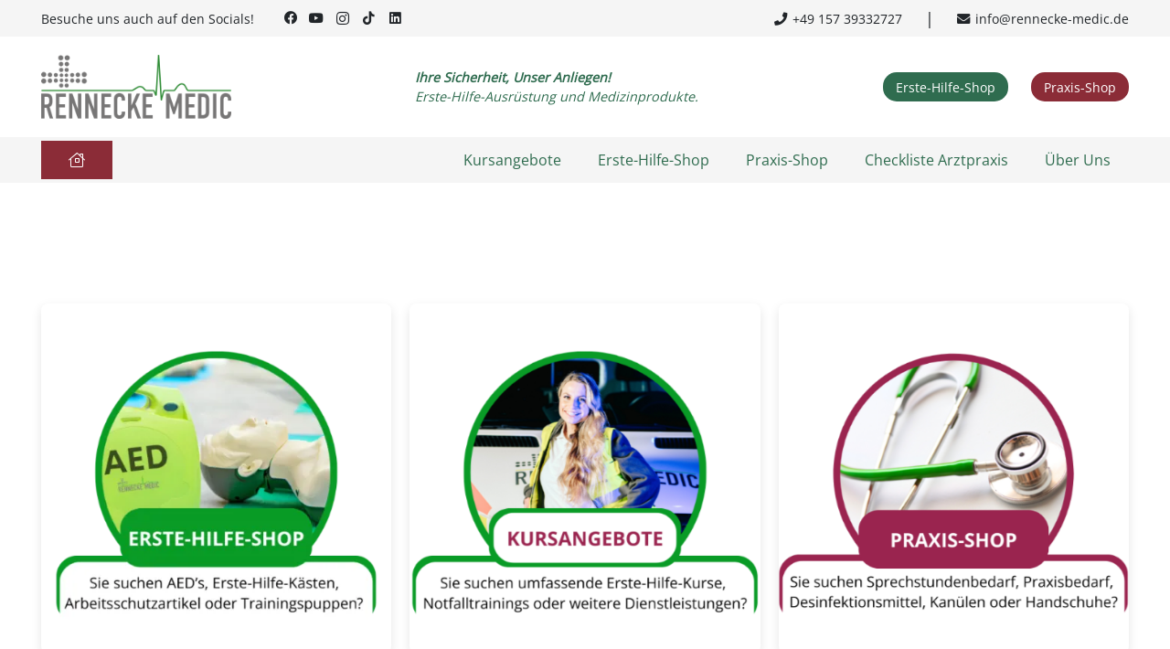

--- FILE ---
content_type: text/html; charset=UTF-8
request_url: https://www.rennecke-medic.de/
body_size: 60032
content:
<!DOCTYPE HTML>
<html lang="de">
<head>
	<meta charset="UTF-8">
	<title>Rennecke-Medic. 10 Erste-Hilfe-Kurse. Starke Medizinprodukte</title>
<link data-rocket-prefetch href="https://js-eu1.hs-scripts.com" rel="dns-prefetch">
<link data-rocket-prefetch href="https://www.googletagmanager.com" rel="dns-prefetch">
<link data-rocket-prefetch href="https://cdn-cookieyes.com" rel="dns-prefetch">
<link data-rocket-prefetch href="https://js-eu1.hscollectedforms.net" rel="dns-prefetch">
<link data-rocket-prefetch href="https://js-eu1.hs-analytics.net" rel="dns-prefetch">
<link data-rocket-prefetch href="https://js-eu1.hs-banner.com" rel="dns-prefetch">
<link data-rocket-prefetch href="https://connect.facebook.net" rel="dns-prefetch"><link rel="preload" data-rocket-preload as="image" href="https://www.rennecke-medic.de/wp-content/uploads/2024/10/kursangebote-neuer.webp" fetchpriority="high">
<meta name='robots' content='max-image-preview:large' />

<!-- Google Tag Manager for WordPress by gtm4wp.com -->
<script data-cfasync="false" data-pagespeed-no-defer>
	var gtm4wp_datalayer_name = "dataLayer";
	var dataLayer = dataLayer || [];
	const gtm4wp_use_sku_instead = 0;
	const gtm4wp_currency = 'EUR';
	const gtm4wp_product_per_impression = 10;
	const gtm4wp_clear_ecommerce = false;
	const gtm4wp_datalayer_max_timeout = 2000;
</script>
<!-- End Google Tag Manager for WordPress by gtm4wp.com --><link rel='dns-prefetch' href='//js.hs-scripts.com' />

<link rel="alternate" type="application/rss+xml" title="Rennecke Medic &raquo; Feed" href="https://www.rennecke-medic.de/feed/" />
<link rel="alternate" type="application/rss+xml" title="Rennecke Medic &raquo; Kommentar-Feed" href="https://www.rennecke-medic.de/comments/feed/" />
<link rel="alternate" title="oEmbed (JSON)" type="application/json+oembed" href="https://www.rennecke-medic.de/wp-json/oembed/1.0/embed?url=https%3A%2F%2Fwww.rennecke-medic.de%2F" />
<link rel="alternate" title="oEmbed (XML)" type="text/xml+oembed" href="https://www.rennecke-medic.de/wp-json/oembed/1.0/embed?url=https%3A%2F%2Fwww.rennecke-medic.de%2F&#038;format=xml" />
<link rel="canonical" href="https://www.rennecke-medic.de" />
<meta name="viewport" content="width=device-width, initial-scale=1">
<meta name="SKYPE_TOOLBAR" content="SKYPE_TOOLBAR_PARSER_COMPATIBLE">
<meta name="theme-color" content="#f5f5f5">
<meta property="og:title" content="Rennecke-Medic. 10 Erste-Hilfe-Kurse. Starke Medizinprodukte">
<meta name="description" property="og:description" content="Entdecken Sie bei Rennecke-Medic hochwertige Erste-Hilfe-Kurse für Erwachsene und Kinder und einen umfangreichen Medizinprodukte-Shop!">
<meta property="og:url" content="https://www.rennecke-medic.de">
<meta property="og:locale" content="de_DE">
<meta property="og:site_name" content="Rennecke Medic">
<meta property="og:type" content="website">
<meta property="og:image" content="https://www.rennecke-medic.de/wp-content/uploads/2024/10/erste-hilfe-shop-ganz-neu.webp" itemprop="image">
<link rel="preload" href="https://www.rennecke-medic.de/wp-content/uploads/2023/09/open-sans-v35-latin-regular.woff2" as="font" type="font/woff2" crossorigin><link rel="preload" href="https://www.rennecke-medic.de/wp-content/uploads/2023/09/asap-condensed-v17-latin-regular.woff2" as="font" type="font/woff2" crossorigin><style id='wp-img-auto-sizes-contain-inline-css'>
img:is([sizes=auto i],[sizes^="auto," i]){contain-intrinsic-size:3000px 1500px}
/*# sourceURL=wp-img-auto-sizes-contain-inline-css */
</style>
<link data-minify="1" rel='stylesheet' id='german-market-blocks-integrations-css' href='https://www.rennecke-medic.de/wp-content/cache/min/1/wp-content/plugins/woocommerce-german-market/german-market-blocks/build/integrations.css?ver=1764056177' media='all' />
<link data-minify="1" rel='stylesheet' id='german-market-checkout-block-checkboxes-css' href='https://www.rennecke-medic.de/wp-content/cache/min/1/wp-content/plugins/woocommerce-german-market/german-market-blocks/build/blocks/checkout-checkboxes/style-index.css?ver=1764056177' media='all' />
<link data-minify="1" rel='stylesheet' id='german-market-product-charging-device-css' href='https://www.rennecke-medic.de/wp-content/cache/min/1/wp-content/plugins/woocommerce-german-market/german-market-blocks/build/blocks/product-charging-device/style-index.css?ver=1764056177' media='all' />
<link data-minify="1" rel='stylesheet' id='pr-dhl-preferred-services-integration-css' href='https://www.rennecke-medic.de/wp-content/cache/min/1/wp-content/plugins/dhl-for-woocommerce/build/style-index.css?ver=1765933237' media='all' />
<link data-minify="1" rel='stylesheet' id='pr-dhl-blocks-style-css' href='https://www.rennecke-medic.de/wp-content/cache/min/1/wp-content/plugins/dhl-for-woocommerce/build/style-index.css?ver=1765933237' media='all' />
<style id='wp-emoji-styles-inline-css'>

	img.wp-smiley, img.emoji {
		display: inline !important;
		border: none !important;
		box-shadow: none !important;
		height: 1em !important;
		width: 1em !important;
		margin: 0 0.07em !important;
		vertical-align: -0.1em !important;
		background: none !important;
		padding: 0 !important;
	}
/*# sourceURL=wp-emoji-styles-inline-css */
</style>
<style id='woocommerce-inline-inline-css'>
.woocommerce form .form-row .required { visibility: visible; }
/*# sourceURL=woocommerce-inline-inline-css */
</style>
<link rel='stylesheet' id='mollie-applepaydirect-css' href='https://www.rennecke-medic.de/wp-content/plugins/mollie-payments-for-woocommerce/public/css/mollie-applepaydirect.min.css?ver=1765949286' media='screen' />
<link rel='stylesheet' id='us-style-css' href='https://www.rennecke-medic.de/wp-content/themes/Impreza/css/style.min.css?ver=8.35.2' media='all' />
<link rel='stylesheet' id='us-woocommerce-css' href='https://www.rennecke-medic.de/wp-content/themes/Impreza/common/css/plugins/woocommerce.min.css?ver=8.35.2' media='all' />
<link data-minify="1" rel='stylesheet' id='german-market-blocks-order-button-position-css' href='https://www.rennecke-medic.de/wp-content/cache/min/1/wp-content/plugins/woocommerce-german-market/german-market-blocks/additional-css/order-button-checkout-fields.css?ver=1764056177' media='all' />
<link rel='stylesheet' id='woocommerce-de_frontend_styles-css' href='https://www.rennecke-medic.de/wp-content/plugins/woocommerce-german-market/css/frontend.min.css?ver=3.53' media='all' />
<link rel='stylesheet' id='theme-style-css' href='https://www.rennecke-medic.de/wp-content/themes/rennecke/style.css?ver=8.35.2' media='all' />
<script src="https://www.rennecke-medic.de/wp-includes/js/jquery/jquery.min.js?ver=3.7.1" id="jquery-core-js" data-rocket-defer defer></script>
<script src="https://www.rennecke-medic.de/wp-content/plugins/woocommerce/assets/js/jquery-blockui/jquery.blockUI.min.js?ver=2.7.0-wc.10.4.3" id="wc-jquery-blockui-js" defer data-wp-strategy="defer"></script>
<script id="wc-add-to-cart-js-extra">
var wc_add_to_cart_params = {"ajax_url":"/wp-admin/admin-ajax.php","wc_ajax_url":"/?wc-ajax=%%endpoint%%","i18n_view_cart":"Warenkorb anzeigen","cart_url":"https://www.rennecke-medic.de/warenkorb/","is_cart":"","cart_redirect_after_add":"no"};
//# sourceURL=wc-add-to-cart-js-extra
</script>
<script src="https://www.rennecke-medic.de/wp-content/plugins/woocommerce/assets/js/frontend/add-to-cart.min.js?ver=10.4.3" id="wc-add-to-cart-js" defer data-wp-strategy="defer"></script>
<script src="https://www.rennecke-medic.de/wp-content/plugins/woocommerce/assets/js/js-cookie/js.cookie.min.js?ver=2.1.4-wc.10.4.3" id="wc-js-cookie-js" defer data-wp-strategy="defer"></script>
<script id="woocommerce-js-extra">
var woocommerce_params = {"ajax_url":"/wp-admin/admin-ajax.php","wc_ajax_url":"/?wc-ajax=%%endpoint%%","i18n_password_show":"Passwort anzeigen","i18n_password_hide":"Passwort ausblenden"};
//# sourceURL=woocommerce-js-extra
</script>
<script src="https://www.rennecke-medic.de/wp-content/plugins/woocommerce/assets/js/frontend/woocommerce.min.js?ver=10.4.3" id="woocommerce-js" defer data-wp-strategy="defer"></script>
<script id="woocommerce_de_frontend-js-extra">
var sepa_ajax_object = {"ajax_url":"https://www.rennecke-medic.de/wp-admin/admin-ajax.php","nonce":"530f910074"};
var woocommerce_remove_updated_totals = {"val":"0"};
var woocommerce_payment_update = {"val":"1"};
var german_market_price_variable_products = {"val":"gm_default"};
var german_market_price_variable_theme_extra_element = {"val":"none"};
var german_market_legal_info_product_reviews = {"element":".woocommerce-Reviews .commentlist","activated":"off"};
var ship_different_address = {"message":"\u003Cp class=\"woocommerce-notice woocommerce-notice--info woocommerce-info\" id=\"german-market-puchase-on-account-message\"\u003E\"Lieferung an eine andere Adresse senden\" ist f\u00fcr die gew\u00e4hlte Zahlungsart \"Kauf auf Rechnung\" nicht verf\u00fcgbar und wurde deaktiviert!\u003C/p\u003E","before_element":".woocommerce-checkout-payment"};
//# sourceURL=woocommerce_de_frontend-js-extra
</script>
<script src="https://www.rennecke-medic.de/wp-content/plugins/woocommerce-german-market/js/WooCommerce-German-Market-Frontend.min.js?ver=3.53" id="woocommerce_de_frontend-js" data-rocket-defer defer></script>
<script data-type="vc_custom-js-header"><!-- JavaScript für Accordion -->
document.addEventListener('DOMContentLoaded', function() {
    const accordionPanels = document.querySelectorAll('.vc_tta-panel');
    
    accordionPanels.forEach(panel => {
        const heading = panel.querySelector('.vc_tta-panel-heading');
        const body = panel.querySelector('.vc_tta-panel-body');
        
        heading.addEventListener('click', function() {
            // Toggle current panel
            const isActive = panel.classList.contains('vc_active');
            
            // Close all panels
            accordionPanels.forEach(p => {
                p.classList.remove('vc_active');
                p.querySelector('.vc_tta-panel-body').style.maxHeight = '0';
                p.setAttribute('aria-expanded', 'false');
            });
            
            // Open clicked panel if it wasn't active
            if (!isActive) {
                panel.classList.add('vc_active');
                body.style.maxHeight = body.scrollHeight + 'px';
                panel.setAttribute('aria-expanded', 'true');
            }
        });
        
        // Keyboard navigation
        heading.addEventListener('keypress', function(e) {
            if (e.key === 'Enter' || e.key === ' ') {
                e.preventDefault();
                heading.click();
            }
        });
    });
    
    // Set initial max-height for active panel
    const activePanel = document.querySelector('.vc_tta-panel.vc_active .vc_tta-panel-body');
    if (activePanel) {
        activePanel.style.maxHeight = activePanel.scrollHeight + 'px';
    }
});
</script><script></script><link rel="https://api.w.org/" href="https://www.rennecke-medic.de/wp-json/" /><link rel="alternate" title="JSON" type="application/json" href="https://www.rennecke-medic.de/wp-json/wp/v2/pages/2" /><link rel="EditURI" type="application/rsd+xml" title="RSD" href="https://www.rennecke-medic.de/xmlrpc.php?rsd" />
<meta name="generator" content="WordPress 6.9" />
<meta name="generator" content="WooCommerce 10.4.3" />
<link rel='shortlink' href='https://www.rennecke-medic.de/' />

<!-- This website runs the Product Feed PRO for WooCommerce by AdTribes.io plugin - version woocommercesea_option_installed_version -->

		<!-- Google Tag Manager -->
		<script>(function(w,d,s,l,i){w[l]=w[l]||[];w[l].push({'gtm.start':
		            new Date().getTime(),event:'gtm.js'});var f=d.getElementsByTagName(s)[0],
		        j=d.createElement(s),dl=l!='dataLayer'?'&l='+l:'';j.async=true;j.src=
		        'https://www.googletagmanager.com/gtm.js?id='+i+dl;f.parentNode.insertBefore(j,f);
		    })(window,document,'script','dataLayer','GTM-M3LWXH69');</script>
		<!-- End Google Tag Manager -->
		
<!-- Google Tag Manager for WordPress by gtm4wp.com -->
<!-- GTM Container placement set to automatic -->
<script data-cfasync="false" data-pagespeed-no-defer>
	var dataLayer_content = {"pagePostType":"frontpage","pagePostType2":"single-page","pagePostAuthor":"toking","customerTotalOrders":0,"customerTotalOrderValue":0,"customerFirstName":"","customerLastName":"","customerBillingFirstName":"","customerBillingLastName":"","customerBillingCompany":"","customerBillingAddress1":"","customerBillingAddress2":"","customerBillingCity":"","customerBillingState":"","customerBillingPostcode":"","customerBillingCountry":"","customerBillingEmail":"","customerBillingEmailHash":"","customerBillingPhone":"","customerShippingFirstName":"","customerShippingLastName":"","customerShippingCompany":"","customerShippingAddress1":"","customerShippingAddress2":"","customerShippingCity":"","customerShippingState":"","customerShippingPostcode":"","customerShippingCountry":"","cartContent":{"totals":{"applied_coupons":[],"discount_total":0,"subtotal":0,"total":0},"items":[]}};
	dataLayer.push( dataLayer_content );
</script>
<script data-cfasync="false" data-pagespeed-no-defer>
(function(w,d,s,l,i){w[l]=w[l]||[];w[l].push({'gtm.start':
new Date().getTime(),event:'gtm.js'});var f=d.getElementsByTagName(s)[0],
j=d.createElement(s),dl=l!='dataLayer'?'&l='+l:'';j.async=true;j.src=
'//www.googletagmanager.com/gtm.js?id='+i+dl;f.parentNode.insertBefore(j,f);
})(window,document,'script','dataLayer','GTM-M3LWXH69');
</script>
<!-- End Google Tag Manager for WordPress by gtm4wp.com -->		<script id="us_add_no_touch">
			if ( ! /Android|webOS|iPhone|iPad|iPod|BlackBerry|IEMobile|Opera Mini/i.test( navigator.userAgent ) ) {
				document.documentElement.classList.add( "no-touch" );
			}
		</script>
				<script id="us_color_scheme_switch_class">
			if ( document.cookie.includes( "us_color_scheme_switch_is_on=true" ) ) {
				document.documentElement.classList.add( "us-color-scheme-on" );
			}
		</script>
			<noscript><style>.woocommerce-product-gallery{ opacity: 1 !important; }</style></noscript>
	<meta name="generator" content="Powered by WPBakery Page Builder - drag and drop page builder for WordPress."/>
<link rel="icon" href="https://www.rennecke-medic.de/wp-content/uploads/2023/05/Icon_RM-150x150.png" sizes="32x32" />
<link rel="icon" href="https://www.rennecke-medic.de/wp-content/uploads/2023/05/Icon_RM-300x300.png" sizes="192x192" />
<link rel="apple-touch-icon" href="https://www.rennecke-medic.de/wp-content/uploads/2023/05/Icon_RM-300x300.png" />
<meta name="msapplication-TileImage" content="https://www.rennecke-medic.de/wp-content/uploads/2023/05/Icon_RM-300x300.png" />
<noscript><style> .wpb_animate_when_almost_visible { opacity: 1; }</style></noscript><noscript><style id="rocket-lazyload-nojs-css">.rll-youtube-player, [data-lazy-src]{display:none !important;}</style></noscript>		<style id="us-icon-fonts">@font-face{font-display:block;font-style:normal;font-family:"fontawesome";font-weight:900;src:url("https://www.rennecke-medic.de/wp-content/themes/Impreza/fonts/fa-solid-900.woff2?ver=8.35.2") format("woff2")}.fas{font-family:"fontawesome";font-weight:900}@font-face{font-display:block;font-style:normal;font-family:"fontawesome";font-weight:400;src:url("https://www.rennecke-medic.de/wp-content/themes/Impreza/fonts/fa-regular-400.woff2?ver=8.35.2") format("woff2")}.far{font-family:"fontawesome";font-weight:400}@font-face{font-display:block;font-style:normal;font-family:"fontawesome";font-weight:300;src:url("https://www.rennecke-medic.de/wp-content/themes/Impreza/fonts/fa-light-300.woff2?ver=8.35.2") format("woff2")}.fal{font-family:"fontawesome";font-weight:300}@font-face{font-display:block;font-style:normal;font-family:"Font Awesome 5 Duotone";font-weight:900;src:url("https://www.rennecke-medic.de/wp-content/themes/Impreza/fonts/fa-duotone-900.woff2?ver=8.35.2") format("woff2")}.fad{font-family:"Font Awesome 5 Duotone";font-weight:900}.fad{position:relative}.fad:before{position:absolute}.fad:after{opacity:0.4}@font-face{font-display:block;font-style:normal;font-family:"Font Awesome 5 Brands";font-weight:400;src:url("https://www.rennecke-medic.de/wp-content/themes/Impreza/fonts/fa-brands-400.woff2?ver=8.35.2") format("woff2")}.fab{font-family:"Font Awesome 5 Brands";font-weight:400}@font-face{font-display:block;font-style:normal;font-family:"Material Icons";font-weight:400;src:url("https://www.rennecke-medic.de/wp-content/themes/Impreza/fonts/material-icons.woff2?ver=8.35.2") format("woff2")}.material-icons{font-family:"Material Icons";font-weight:400}</style>
				<style id="us-theme-options-css">:root{--color-header-middle-bg:#fff;--color-header-middle-bg-grad:#fff;--color-header-middle-text:#212529;--color-header-middle-text-hover:#2F6C4F;--color-header-transparent-bg:transparent;--color-header-transparent-bg-grad:transparent;--color-header-transparent-text:#fff;--color-header-transparent-text-hover:#fff;--color-chrome-toolbar:#f5f5f5;--color-header-top-bg:#f5f5f5;--color-header-top-bg-grad:linear-gradient(0deg,#f5f5f5,#fff);--color-header-top-text:#212529;--color-header-top-text-hover:#2F6C4F;--color-header-top-transparent-bg:rgba(0,0,0,0.2);--color-header-top-transparent-bg-grad:rgba(0,0,0,0.2);--color-header-top-transparent-text:rgba(255,255,255,0.66);--color-header-top-transparent-text-hover:#fff;--color-content-bg:#fff;--color-content-bg-grad:#fff;--color-content-bg-alt:#f5f5f5;--color-content-bg-alt-grad:#f5f5f5;--color-content-border:#e8e8e8;--color-content-heading:#2F6C4F;--color-content-heading-grad:#2F6C4F;--color-content-text:#212529;--color-content-link:#2F6C4F;--color-content-link-hover:#2F6B62;--color-content-primary:#2F6C4F;--color-content-primary-grad:#2F6C4F;--color-content-secondary:#8B2C37;--color-content-secondary-grad:#8B2C37;--color-content-faded:#999;--color-content-overlay:rgba(0,0,0,0.75);--color-content-overlay-grad:rgba(0,0,0,0.75);--color-alt-content-bg:#f5f5f5;--color-alt-content-bg-grad:#f5f5f5;--color-alt-content-bg-alt:#fff;--color-alt-content-bg-alt-grad:#fff;--color-alt-content-border:#ddd;--color-alt-content-heading:#2F6C4F;--color-alt-content-heading-grad:#2F6C4F;--color-alt-content-text:#212529;--color-alt-content-link:#2F6C4F;--color-alt-content-link-hover:#2F6B62;--color-alt-content-primary:#2F6C4F;--color-alt-content-primary-grad:#2F6C4F;--color-alt-content-secondary:#8B2C37;--color-alt-content-secondary-grad:#8B2C37;--color-alt-content-faded:#999;--color-alt-content-overlay:#e95095;--color-alt-content-overlay-grad:linear-gradient(135deg,#e95095,rgba(233,80,149,0.75));--color-footer-bg:#4f4f4f;--color-footer-bg-grad:#4f4f4f;--color-footer-bg-alt:#1a1a1a;--color-footer-bg-alt-grad:#1a1a1a;--color-footer-border:#333;--color-footer-heading:#ffffff;--color-footer-heading-grad:#ffffff;--color-footer-text:#f5f5f5;--color-footer-link:#ccc;--color-footer-link-hover:#cccccc;--color-subfooter-bg:#4f4f4f;--color-subfooter-bg-grad:#4f4f4f;--color-subfooter-bg-alt:#222;--color-subfooter-bg-alt-grad:#222;--color-subfooter-border:#282828;--color-subfooter-heading:#ccc;--color-subfooter-heading-grad:#ccc;--color-subfooter-text:#bbb;--color-subfooter-link:#fff;--color-subfooter-link-hover:#cccccc;--color-content-primary-faded:rgba(47,108,79,0.15);--box-shadow:0 5px 15px rgba(0,0,0,.15);--box-shadow-up:0 -5px 15px rgba(0,0,0,.15);--site-canvas-width:1300px;--site-content-width:1400px;--text-block-margin-bottom:0rem}.not_underline_links a{text-decoration:none!important}a{text-decoration:none;text-underline-offset:0.2em}.no-touch a:hover{text-decoration:underline;text-decoration-thickness:1px;text-decoration-style:solid;text-decoration-skip-ink:auto;text-underline-offset:0.2em}@font-face{font-display:swap;font-style:normal;font-family:"Open Sans local";font-weight:400;src:url(/wp-content/uploads/2023/09/open-sans-v35-latin-regular.woff2) format("woff2")}@font-face{font-display:swap;font-style:normal;font-family:"Asap local";font-weight:400;src:url(/wp-content/uploads/2023/09/asap-condensed-v17-latin-regular.woff2) format("woff2")}:root{--font-family:"Open Sans local";--font-size:18px;--line-height:28px;--font-weight:400;--bold-font-weight:700;--h1-font-family:"Asap local";--h1-font-size:2.8rem;--h1-line-height:1.2;--h1-font-weight:400;--h1-bold-font-weight:700;--h1-text-transform:none;--h1-font-style:normal;--h1-letter-spacing:0;--h1-margin-bottom:0.6em;--h2-font-family:var(--h1-font-family);--h2-font-size:2rem;--h2-line-height:1.2;--h2-font-weight:200;--h2-bold-font-weight:var(--h1-bold-font-weight);--h2-text-transform:var(--h1-text-transform);--h2-font-style:var(--h1-font-style);--h2-letter-spacing:0;--h2-margin-bottom:0.6em;--h3-font-family:var(--h1-font-family);--h3-font-size:1.6rem;--h3-line-height:1.2;--h3-font-weight:var(--h1-font-weight);--h3-bold-font-weight:var(--h1-bold-font-weight);--h3-text-transform:var(--h1-text-transform);--h3-font-style:var(--h1-font-style);--h3-letter-spacing:0;--h3-margin-bottom:0.6em;--h3-color:var(--color-content-secondary);--h4-font-family:var(--h1-font-family);--h4-font-size:1.8rem;--h4-line-height:1.2;--h4-font-weight:var(--h1-font-weight);--h4-bold-font-weight:var(--h1-bold-font-weight);--h4-text-transform:var(--h1-text-transform);--h4-font-style:var(--h1-font-style);--h4-letter-spacing:0;--h4-margin-bottom:0.6em;--h5-font-family:var(--h1-font-family);--h5-font-size:1.6rem;--h5-line-height:1.2;--h5-font-weight:var(--h1-font-weight);--h5-bold-font-weight:var(--h1-bold-font-weight);--h5-text-transform:var(--h1-text-transform);--h5-font-style:var(--h1-font-style);--h5-letter-spacing:0;--h5-margin-bottom:0.6em;--h6-font-family:var(--h1-font-family);--h6-font-size:1.2rem;--h6-line-height:1.2;--h6-font-weight:var(--h1-font-weight);--h6-bold-font-weight:var(--h1-bold-font-weight);--h6-text-transform:var(--h1-text-transform);--h6-font-style:var(--h1-font-style);--h6-letter-spacing:0;--h6-margin-bottom:0.6em}@media (max-width:800px){:root{--font-size:16px;--h1-font-size:2.4rem;--h2-font-size:2.0rem;--h3-font-size:1.8rem;--h4-font-size:1.4rem;--h5-font-size:1rem}}h1{font-family:var(--h1-font-family,inherit);font-weight:var(--h1-font-weight,inherit);font-size:var(--h1-font-size,inherit);font-style:var(--h1-font-style,inherit);line-height:var(--h1-line-height,1.4);letter-spacing:var(--h1-letter-spacing,inherit);text-transform:var(--h1-text-transform,inherit);margin-bottom:var(--h1-margin-bottom,1.5rem)}h1>strong{font-weight:var(--h1-bold-font-weight,bold)}h2{font-family:var(--h2-font-family,inherit);font-weight:var(--h2-font-weight,inherit);font-size:var(--h2-font-size,inherit);font-style:var(--h2-font-style,inherit);line-height:var(--h2-line-height,1.4);letter-spacing:var(--h2-letter-spacing,inherit);text-transform:var(--h2-text-transform,inherit);margin-bottom:var(--h2-margin-bottom,1.5rem)}h2>strong{font-weight:var(--h2-bold-font-weight,bold)}h3{font-family:var(--h3-font-family,inherit);font-weight:var(--h3-font-weight,inherit);font-size:var(--h3-font-size,inherit);font-style:var(--h3-font-style,inherit);line-height:var(--h3-line-height,1.4);letter-spacing:var(--h3-letter-spacing,inherit);text-transform:var(--h3-text-transform,inherit);margin-bottom:var(--h3-margin-bottom,1.5rem)}h3>strong{font-weight:var(--h3-bold-font-weight,bold)}h3{color:var(--h3-color,inherit)}h4{font-family:var(--h4-font-family,inherit);font-weight:var(--h4-font-weight,inherit);font-size:var(--h4-font-size,inherit);font-style:var(--h4-font-style,inherit);line-height:var(--h4-line-height,1.4);letter-spacing:var(--h4-letter-spacing,inherit);text-transform:var(--h4-text-transform,inherit);margin-bottom:var(--h4-margin-bottom,1.5rem)}h4>strong{font-weight:var(--h4-bold-font-weight,bold)}h5{font-family:var(--h5-font-family,inherit);font-weight:var(--h5-font-weight,inherit);font-size:var(--h5-font-size,inherit);font-style:var(--h5-font-style,inherit);line-height:var(--h5-line-height,1.4);letter-spacing:var(--h5-letter-spacing,inherit);text-transform:var(--h5-text-transform,inherit);margin-bottom:var(--h5-margin-bottom,1.5rem)}h5>strong{font-weight:var(--h5-bold-font-weight,bold)}h6{font-family:var(--h6-font-family,inherit);font-weight:var(--h6-font-weight,inherit);font-size:var(--h6-font-size,inherit);font-style:var(--h6-font-style,inherit);line-height:var(--h6-line-height,1.4);letter-spacing:var(--h6-letter-spacing,inherit);text-transform:var(--h6-text-transform,inherit);margin-bottom:var(--h6-margin-bottom,1.5rem)}h6>strong{font-weight:var(--h6-bold-font-weight,bold)}body{background:var(--color-content-bg-alt)}@media (max-width:1490px){.l-main .aligncenter{max-width:calc(100vw - 5rem)}}@media (min-width:1381px){body.usb_preview .hide_on_default{opacity:0.25!important}.vc_hidden-lg,body:not(.usb_preview) .hide_on_default{display:none!important}.default_align_left{text-align:left;justify-content:flex-start}.default_align_right{text-align:right;justify-content:flex-end}.default_align_center{text-align:center;justify-content:center}.w-hwrapper.default_align_center>*{margin-left:calc( var(--hwrapper-gap,1.2rem) / 2 );margin-right:calc( var(--hwrapper-gap,1.2rem) / 2 )}.default_align_justify{justify-content:space-between}.w-hwrapper>.default_align_justify,.default_align_justify>.w-btn{width:100%}}@media (min-width:1025px) and (max-width:1380px){body.usb_preview .hide_on_laptops{opacity:0.25!important}.vc_hidden-md,body:not(.usb_preview) .hide_on_laptops{display:none!important}.laptops_align_left{text-align:left;justify-content:flex-start}.laptops_align_right{text-align:right;justify-content:flex-end}.laptops_align_center{text-align:center;justify-content:center}.w-hwrapper.laptops_align_center>*{margin-left:calc( var(--hwrapper-gap,1.2rem) / 2 );margin-right:calc( var(--hwrapper-gap,1.2rem) / 2 )}.laptops_align_justify{justify-content:space-between}.w-hwrapper>.laptops_align_justify,.laptops_align_justify>.w-btn{width:100%}.g-cols.via_grid[style*="--laptops-columns-gap"]{gap:var(--laptops-columns-gap,3rem)}}@media (min-width:801px) and (max-width:1024px){body.usb_preview .hide_on_tablets{opacity:0.25!important}.vc_hidden-sm,body:not(.usb_preview) .hide_on_tablets{display:none!important}.tablets_align_left{text-align:left;justify-content:flex-start}.tablets_align_right{text-align:right;justify-content:flex-end}.tablets_align_center{text-align:center;justify-content:center}.w-hwrapper.tablets_align_center>*{margin-left:calc( var(--hwrapper-gap,1.2rem) / 2 );margin-right:calc( var(--hwrapper-gap,1.2rem) / 2 )}.tablets_align_justify{justify-content:space-between}.w-hwrapper>.tablets_align_justify,.tablets_align_justify>.w-btn{width:100%}.g-cols.via_grid[style*="--tablets-columns-gap"]{gap:var(--tablets-columns-gap,3rem)}}@media (max-width:800px){body.usb_preview .hide_on_mobiles{opacity:0.25!important}.vc_hidden-xs,body:not(.usb_preview) .hide_on_mobiles{display:none!important}.mobiles_align_left{text-align:left;justify-content:flex-start}.mobiles_align_right{text-align:right;justify-content:flex-end}.mobiles_align_center{text-align:center;justify-content:center}.w-hwrapper.mobiles_align_center>*{margin-left:calc( var(--hwrapper-gap,1.2rem) / 2 );margin-right:calc( var(--hwrapper-gap,1.2rem) / 2 )}.mobiles_align_justify{justify-content:space-between}.w-hwrapper>.mobiles_align_justify,.mobiles_align_justify>.w-btn{width:100%}.w-hwrapper.stack_on_mobiles{display:block}.w-hwrapper.stack_on_mobiles>:not(script){display:block;margin:0 0 var(--hwrapper-gap,1.2rem)}.w-hwrapper.stack_on_mobiles>:last-child{margin-bottom:0}.g-cols.via_grid[style*="--mobiles-columns-gap"]{gap:var(--mobiles-columns-gap,1.5rem)}}@media (max-width:1380px){.g-cols.laptops-cols_1{grid-template-columns:100%}.g-cols.laptops-cols_1.reversed>div:last-of-type{order:-1}.g-cols.laptops-cols_2{grid-template-columns:repeat(2,1fr)}.g-cols.laptops-cols_3{grid-template-columns:repeat(3,1fr)}.g-cols.laptops-cols_4{grid-template-columns:repeat(4,1fr)}.g-cols.laptops-cols_5{grid-template-columns:repeat(5,1fr)}.g-cols.laptops-cols_6{grid-template-columns:repeat(6,1fr)}.g-cols.laptops-cols_1-2{grid-template-columns:1fr 2fr}.g-cols.laptops-cols_2-1{grid-template-columns:2fr 1fr}.g-cols.laptops-cols_2-3{grid-template-columns:2fr 3fr}.g-cols.laptops-cols_3-2{grid-template-columns:3fr 2fr}.g-cols.laptops-cols_1-3{grid-template-columns:1fr 3fr}.g-cols.laptops-cols_3-1{grid-template-columns:3fr 1fr}.g-cols.laptops-cols_1-4{grid-template-columns:1fr 4fr}.g-cols.laptops-cols_4-1{grid-template-columns:4fr 1fr}.g-cols.laptops-cols_1-5{grid-template-columns:1fr 5fr}.g-cols.laptops-cols_5-1{grid-template-columns:5fr 1fr}.g-cols.laptops-cols_1-2-1{grid-template-columns:1fr 2fr 1fr}.g-cols.laptops-cols_1-3-1{grid-template-columns:1fr 3fr 1fr}.g-cols.laptops-cols_1-4-1{grid-template-columns:1fr 4fr 1fr}}@media (max-width:1024px){.g-cols.tablets-cols_1{grid-template-columns:100%}.g-cols.tablets-cols_1.reversed>div:last-of-type{order:-1}.g-cols.tablets-cols_2{grid-template-columns:repeat(2,1fr)}.g-cols.tablets-cols_3{grid-template-columns:repeat(3,1fr)}.g-cols.tablets-cols_4{grid-template-columns:repeat(4,1fr)}.g-cols.tablets-cols_5{grid-template-columns:repeat(5,1fr)}.g-cols.tablets-cols_6{grid-template-columns:repeat(6,1fr)}.g-cols.tablets-cols_1-2{grid-template-columns:1fr 2fr}.g-cols.tablets-cols_2-1{grid-template-columns:2fr 1fr}.g-cols.tablets-cols_2-3{grid-template-columns:2fr 3fr}.g-cols.tablets-cols_3-2{grid-template-columns:3fr 2fr}.g-cols.tablets-cols_1-3{grid-template-columns:1fr 3fr}.g-cols.tablets-cols_3-1{grid-template-columns:3fr 1fr}.g-cols.tablets-cols_1-4{grid-template-columns:1fr 4fr}.g-cols.tablets-cols_4-1{grid-template-columns:4fr 1fr}.g-cols.tablets-cols_1-5{grid-template-columns:1fr 5fr}.g-cols.tablets-cols_5-1{grid-template-columns:5fr 1fr}.g-cols.tablets-cols_1-2-1{grid-template-columns:1fr 2fr 1fr}.g-cols.tablets-cols_1-3-1{grid-template-columns:1fr 3fr 1fr}.g-cols.tablets-cols_1-4-1{grid-template-columns:1fr 4fr 1fr}}@media (max-width:800px){.g-cols.mobiles-cols_1{grid-template-columns:100%}.g-cols.mobiles-cols_1.reversed>div:last-of-type{order:-1}.g-cols.mobiles-cols_2{grid-template-columns:repeat(2,1fr)}.g-cols.mobiles-cols_3{grid-template-columns:repeat(3,1fr)}.g-cols.mobiles-cols_4{grid-template-columns:repeat(4,1fr)}.g-cols.mobiles-cols_5{grid-template-columns:repeat(5,1fr)}.g-cols.mobiles-cols_6{grid-template-columns:repeat(6,1fr)}.g-cols.mobiles-cols_1-2{grid-template-columns:1fr 2fr}.g-cols.mobiles-cols_2-1{grid-template-columns:2fr 1fr}.g-cols.mobiles-cols_2-3{grid-template-columns:2fr 3fr}.g-cols.mobiles-cols_3-2{grid-template-columns:3fr 2fr}.g-cols.mobiles-cols_1-3{grid-template-columns:1fr 3fr}.g-cols.mobiles-cols_3-1{grid-template-columns:3fr 1fr}.g-cols.mobiles-cols_1-4{grid-template-columns:1fr 4fr}.g-cols.mobiles-cols_4-1{grid-template-columns:4fr 1fr}.g-cols.mobiles-cols_1-5{grid-template-columns:1fr 5fr}.g-cols.mobiles-cols_5-1{grid-template-columns:5fr 1fr}.g-cols.mobiles-cols_1-2-1{grid-template-columns:1fr 2fr 1fr}.g-cols.mobiles-cols_1-3-1{grid-template-columns:1fr 3fr 1fr}.g-cols.mobiles-cols_1-4-1{grid-template-columns:1fr 4fr 1fr}.g-cols:not([style*="--columns-gap"]){gap:1.5rem}}@media (max-width:599px){.l-canvas{overflow:hidden}.g-cols.stacking_default.reversed>div:last-of-type{order:-1}.g-cols.stacking_default.via_flex>div:not([class*="vc_col-xs"]){width:100%;margin:0 0 1.5rem}.g-cols.stacking_default.via_grid.mobiles-cols_1{grid-template-columns:100%}.g-cols.stacking_default.via_flex.type_boxes>div,.g-cols.stacking_default.via_flex.reversed>div:first-child,.g-cols.stacking_default.via_flex:not(.reversed)>div:last-child,.g-cols.stacking_default.via_flex>div.has_bg_color{margin-bottom:0}.g-cols.stacking_default.via_flex.type_default>.wpb_column.stretched{margin-left:-1rem;margin-right:-1rem}.g-cols.stacking_default.via_grid.mobiles-cols_1>.wpb_column.stretched,.g-cols.stacking_default.via_flex.type_boxes>.wpb_column.stretched{margin-left:-2.5rem;margin-right:-2.5rem;width:auto}.vc_column-inner.type_sticky>.wpb_wrapper,.vc_column_container.type_sticky>.vc_column-inner{top:0!important}}@media (min-width:600px){body:not(.rtl) .l-section.for_sidebar.at_left>div>.l-sidebar,.rtl .l-section.for_sidebar.at_right>div>.l-sidebar{order:-1}.vc_column_container.type_sticky>.vc_column-inner,.vc_column-inner.type_sticky>.wpb_wrapper{position:-webkit-sticky;position:sticky}.l-section.type_sticky{position:-webkit-sticky;position:sticky;top:0;z-index:11;transition:top 0.3s cubic-bezier(.78,.13,.15,.86) 0.1s}.header_hor .l-header.post_fixed.sticky_auto_hide{z-index:12}.admin-bar .l-section.type_sticky{top:32px}.l-section.type_sticky>.l-section-h{transition:padding-top 0.3s}.header_hor .l-header.pos_fixed:not(.down)~.l-main .l-section.type_sticky:not(:first-of-type){top:var(--header-sticky-height)}.admin-bar.header_hor .l-header.pos_fixed:not(.down)~.l-main .l-section.type_sticky:not(:first-of-type){top:calc( var(--header-sticky-height) + 32px )}.header_hor .l-header.pos_fixed.sticky:not(.down)~.l-main .l-section.type_sticky:first-of-type>.l-section-h{padding-top:var(--header-sticky-height)}.header_hor.headerinpos_bottom .l-header.pos_fixed.sticky:not(.down)~.l-main .l-section.type_sticky:first-of-type>.l-section-h{padding-bottom:var(--header-sticky-height)!important}}@media screen and (min-width:1490px){.g-cols.via_flex.type_default>.wpb_column.stretched:first-of-type{margin-left:min( calc( var(--site-content-width) / 2 + 0px / 2 + 1.5rem - 50vw),-1rem )}.g-cols.via_flex.type_default>.wpb_column.stretched:last-of-type{margin-right:min( calc( var(--site-content-width) / 2 + 0px / 2 + 1.5rem - 50vw),-1rem )}.l-main .alignfull, .w-separator.width_screen,.g-cols.via_grid>.wpb_column.stretched:first-of-type,.g-cols.via_flex.type_boxes>.wpb_column.stretched:first-of-type{margin-left:min( calc( var(--site-content-width) / 2 + 0px / 2 - 50vw ),-2.5rem )}.l-main .alignfull, .w-separator.width_screen,.g-cols.via_grid>.wpb_column.stretched:last-of-type,.g-cols.via_flex.type_boxes>.wpb_column.stretched:last-of-type{margin-right:min( calc( var(--site-content-width) / 2 + 0px / 2 - 50vw ),-2.5rem )}}@media (max-width:800px){.w-form-row.for_submit[style*=btn-size-mobiles] .w-btn{font-size:var(--btn-size-mobiles)!important}}a,button,input[type=submit],.ui-slider-handle{outline:none!important}.w-toplink,.w-header-show{background:rgba(0,0,0,0.3)}.no-touch .w-toplink.active:hover,.no-touch .w-header-show:hover{background:var(--color-content-primary-grad)}button[type=submit]:not(.w-btn),input[type=submit]:not(.w-btn),.woocommerce .button.alt,.woocommerce .button.checkout,.woocommerce .button.add_to_cart_button,.us-nav-style_1>*,.navstyle_1>.owl-nav button,.us-btn-style_1{font-size:14px;line-height:1.2!important;font-weight:500;font-style:normal;text-transform:uppercase;letter-spacing:0em;border-radius:15px 15px 15px 15px;padding:1.0em 2.0em;background:var(--color-content-primary);border-color:transparent;color:#ffffff!important;box-shadow:5px 5px 5px 5px var(--color-header-middle-bg)}button[type=submit]:not(.w-btn):before,input[type=submit]:not(.w-btn),.woocommerce .button.alt:before,.woocommerce .button.checkout:before,.woocommerce .button.add_to_cart_button:before,.us-nav-style_1>*:before,.navstyle_1>.owl-nav button:before,.us-btn-style_1:before{border-width:1px}.no-touch button[type=submit]:not(.w-btn):hover,.no-touch input[type=submit]:not(.w-btn):hover,.no-touch .woocommerce .button.alt:hover,.no-touch .woocommerce .button.checkout:hover,.no-touch .woocommerce .button.add_to_cart_button:hover,.us-nav-style_1>span.current,.no-touch .us-nav-style_1>a:hover,.no-touch .navstyle_1>.owl-nav button:hover,.no-touch .us-btn-style_1:hover{box-shadow:5px 5px 5px 5px var(--color-header-middle-bg);background:var(--color-content-secondary);border-color:transparent;color:#ffffff!important}.us-nav-style_1>*{min-width:calc(1.2em + 2 * 1.0em)}.us-nav-style_4>*,.navstyle_4>.owl-nav button,.us-btn-style_4{font-size:14px;line-height:1.20!important;font-weight:500;font-style:normal;text-transform:uppercase;letter-spacing:0em;border-radius:15px 15px 15px 15px;padding:1em 2em;background:var(--color-content-secondary);border-color:transparent;color:#ffffff!important}.us-nav-style_4>*:before,.navstyle_4>.owl-nav button:before,.us-btn-style_4:before{border-width:1px}.us-nav-style_4>span.current,.no-touch .us-nav-style_4>a:hover,.no-touch .navstyle_4>.owl-nav button:hover,.no-touch .us-btn-style_4:hover{background:transparent;border-color:var(--color-content-secondary);color:var(--color-content-secondary)!important}.us-nav-style_4>*{min-width:calc(1.20em + 2 * 1em)}.us-nav-style_3>*,.navstyle_3>.owl-nav button,.us-btn-style_3{font-size:14px;line-height:1.1!important;font-weight:400;font-style:normal;text-transform:none;letter-spacing:0em;border-radius:15px 15px 15px 15px;padding:0.6em 1em;background:var(--color-content-primary);border-color:transparent;color:#ffffff!important}.us-nav-style_3>*:before,.navstyle_3>.owl-nav button:before,.us-btn-style_3:before{border-width:1px}.us-nav-style_3>span.current,.no-touch .us-nav-style_3>a:hover,.no-touch .navstyle_3>.owl-nav button:hover,.no-touch .us-btn-style_3:hover{background:transparent;border-color:var(--color-content-primary);color:var(--color-content-primary)!important}.us-nav-style_3>*{min-width:calc(1.1em + 2 * 0.6em)}.us-nav-style_5>*,.navstyle_5>.owl-nav button,.us-btn-style_5{font-size:14px;line-height:1.1!important;font-weight:400;font-style:normal;text-transform:none;letter-spacing:0em;border-radius:15px 15px 15px 15px;padding:0.6em 1em;background:var(--color-content-secondary);border-color:transparent;color:#ffffff!important}.us-nav-style_5>*:before,.navstyle_5>.owl-nav button:before,.us-btn-style_5:before{border-width:1px}.us-nav-style_5>span.current,.no-touch .us-nav-style_5>a:hover,.no-touch .navstyle_5>.owl-nav button:hover,.no-touch .us-btn-style_5:hover{background:transparent;border-color:var(--color-content-secondary);color:var(--color-content-secondary)!important}.us-nav-style_5>*{min-width:calc(1.1em + 2 * 0.6em)}.woocommerce .button,.woocommerce .actions .button,.us-nav-style_2>*,.navstyle_2>.owl-nav button,.us-btn-style_2{font-size:12px;line-height:1.2!important;font-weight:700;font-style:normal;text-transform:none;letter-spacing:0em;border-radius:0.3em;padding:1.0em 1em;background:var(--color-content-border);border-color:transparent;color:var(--color-content-text)!important}.woocommerce .button:before,.woocommerce .actions .button:before,.us-nav-style_2>*:before,.navstyle_2>.owl-nav button:before,.us-btn-style_2:before{border-width:0px}.no-touch .woocommerce .button:hover,.no-touch .woocommerce .actions .button:hover,.us-nav-style_2>span.current,.no-touch .us-nav-style_2>a:hover,.no-touch .navstyle_2>.owl-nav button:hover,.no-touch .us-btn-style_2:hover{background:var(--color-content-text);border-color:transparent;color:var(--color-content-bg)!important}.us-nav-style_2>*{min-width:calc(1.2em + 2 * 1.0em)}.us-nav-style_6>*,.navstyle_6>.owl-nav button,.us-btn-style_6{font-size:14px;line-height:1.2!important;font-weight:400;font-style:normal;text-transform:none;letter-spacing:0em;padding:0.7em 1.8em;background:var(--color-content-secondary);border-color:transparent;color:#ffffff!important}.us-nav-style_6>*:before,.navstyle_6>.owl-nav button:before,.us-btn-style_6:before{border-width:0px}.us-nav-style_6>span.current,.no-touch .us-nav-style_6>a:hover,.no-touch .navstyle_6>.owl-nav button:hover,.no-touch .us-btn-style_6:hover{background:var(--color-content-heading);border-color:transparent;color:var(--color-header-middle-bg)!important}.us-nav-style_6>*{min-width:calc(1.2em + 2 * 0.7em)}:root{--inputs-font-family:inherit;--inputs-font-size:1rem;--inputs-font-weight:400;--inputs-letter-spacing:0em;--inputs-text-transform:none;--inputs-height:2.8rem;--inputs-padding:0.8rem;--inputs-checkbox-size:1.5em;--inputs-border-width:1px;--inputs-border-radius:0;--inputs-background:var(--color-header-transparent-text-hover);--inputs-border-color:var(--color-content-heading);--inputs-text-color:var(--color-header-middle-text);--inputs-box-shadow:0px 0px 0px 0px rgba(0,0,0,0.30) inset;--inputs-focus-background:var(--color-header-transparent-text-hover);--inputs-focus-border-color:var(--color-content-heading);--inputs-focus-text-color:var(--color-header-middle-text);--inputs-focus-box-shadow:0px 0px 0px 2px var(--color-content-heading)}.leaflet-default-icon-path{background-image:var(--wpr-bg-b4dd4a2b-55af-4828-869e-325d1f7adf36)}.woocommerce-product-gallery--columns-4 li{width:25.0000%}.woocommerce-product-gallery ol{margin:2px -2px 0}.woocommerce-product-gallery ol>li{padding:2px}.header_hor .w-nav.type_desktop .menu-item-198 .w-nav-list.level_2{left:50%;right:auto;margin-left:-6rem}.header_hor .w-nav.type_desktop .menu-item-3941 .w-nav-list.level_2{left:50%;right:auto;margin-left:-400px;width:800px}.header_hor .w-nav.type_desktop .menu-item-3954 .w-nav-list.level_2{left:50%;right:auto;margin-left:-6rem}.header_hor .w-nav.type_desktop .menu-item-5505 .w-nav-list.level_2{left:0;right:0;transform-origin:50% 0;--dropdown-padding:0px;margin:0 min( -2.5rem,var(--site-content-width) / 2 - 50vw );padding:var(--dropdown-padding,0px) max( 2.5rem,50vw - var(--site-content-width) / 2 )}.header_hor .w-nav.type_desktop .menu-item-5505{position:static}.header_hor .w-nav.type_desktop .menu-item-9126 .w-nav-list.level_2{left:0;right:0;transform-origin:50% 0;--dropdown-padding:0px;margin:0 min( -2.5rem,var(--site-content-width) / 2 - 50vw );padding:var(--dropdown-padding,0px) max( 2.5rem,50vw - var(--site-content-width) / 2 )}.header_hor .w-nav.type_desktop .menu-item-9126{position:static}.header_hor .w-nav.type_desktop .menu-item-9315 .w-nav-list.level_2{left:0;right:0;transform-origin:50% 0;--dropdown-padding:0px;margin:0 min( -2.5rem,var(--site-content-width) / 2 - 50vw );padding:var(--dropdown-padding,0px) max( 2.5rem,50vw - var(--site-content-width) / 2 )}.header_hor .w-nav.type_desktop .menu-item-9315{position:static}.header_hor .w-nav.type_desktop .menu-item-9363 .w-nav-list.level_2{left:0;right:0;transform-origin:50% 0;--dropdown-padding:0px;margin:0 min( -2.5rem,var(--site-content-width) / 2 - 50vw );padding:var(--dropdown-padding,0px) max( 2.5rem,50vw - var(--site-content-width) / 2 )}.header_hor .w-nav.type_desktop .menu-item-9363{position:static}.header_hor .w-nav.type_desktop .menu-item-9404 .w-nav-list.level_2{left:0;right:0;transform-origin:50% 0;--dropdown-padding:0px;margin:0 min( -2.5rem,var(--site-content-width) / 2 - 50vw );padding:var(--dropdown-padding,0px) max( 2.5rem,50vw - var(--site-content-width) / 2 )}.header_hor .w-nav.type_desktop .menu-item-9404{position:static}</style>
				<style id="us-current-header-css"> .l-subheader.at_top,.l-subheader.at_top .w-dropdown-list,.l-subheader.at_top .type_mobile .w-nav-list.level_1{background:var(--color-content-bg-alt);color:var(--color-header-middle-text)}.no-touch .l-subheader.at_top a:hover,.no-touch .l-header.bg_transparent .l-subheader.at_top .w-dropdown.opened a:hover{color:#333333}.l-header.bg_transparent:not(.sticky) .l-subheader.at_top{background:var(--color-header-top-transparent-bg);color:var(--color-header-top-transparent-text)}.no-touch .l-header.bg_transparent:not(.sticky) .at_top .w-cart-link:hover,.no-touch .l-header.bg_transparent:not(.sticky) .at_top .w-text a:hover,.no-touch .l-header.bg_transparent:not(.sticky) .at_top .w-html a:hover,.no-touch .l-header.bg_transparent:not(.sticky) .at_top .w-nav>a:hover,.no-touch .l-header.bg_transparent:not(.sticky) .at_top .w-menu a:hover,.no-touch .l-header.bg_transparent:not(.sticky) .at_top .w-search>a:hover,.no-touch .l-header.bg_transparent:not(.sticky) .at_top .w-socials.color_text a:hover,.no-touch .l-header.bg_transparent:not(.sticky) .at_top .w-socials.color_link a:hover,.no-touch .l-header.bg_transparent:not(.sticky) .at_top .w-dropdown a:hover,.no-touch .l-header.bg_transparent:not(.sticky) .at_top .type_desktop .menu-item.level_1:hover>a{color:var(--color-header-top-transparent-text-hover)}.l-subheader.at_middle,.l-subheader.at_middle .w-dropdown-list,.l-subheader.at_middle .type_mobile .w-nav-list.level_1{background:var(--color-header-middle-bg);color:var(--color-header-middle-text)}.no-touch .l-subheader.at_middle a:hover,.no-touch .l-header.bg_transparent .l-subheader.at_middle .w-dropdown.opened a:hover{color:#e3e3e3}.l-header.bg_transparent:not(.sticky) .l-subheader.at_middle{background:var(--color-header-transparent-bg);color:#ffffff}.no-touch .l-header.bg_transparent:not(.sticky) .at_middle .w-cart-link:hover,.no-touch .l-header.bg_transparent:not(.sticky) .at_middle .w-text a:hover,.no-touch .l-header.bg_transparent:not(.sticky) .at_middle .w-html a:hover,.no-touch .l-header.bg_transparent:not(.sticky) .at_middle .w-nav>a:hover,.no-touch .l-header.bg_transparent:not(.sticky) .at_middle .w-menu a:hover,.no-touch .l-header.bg_transparent:not(.sticky) .at_middle .w-search>a:hover,.no-touch .l-header.bg_transparent:not(.sticky) .at_middle .w-socials.color_text a:hover,.no-touch .l-header.bg_transparent:not(.sticky) .at_middle .w-socials.color_link a:hover,.no-touch .l-header.bg_transparent:not(.sticky) .at_middle .w-dropdown a:hover,.no-touch .l-header.bg_transparent:not(.sticky) .at_middle .type_desktop .menu-item.level_1:hover>a{color:var(--color-header-transparent-text-hover)}.l-subheader.at_bottom,.l-subheader.at_bottom .w-dropdown-list,.l-subheader.at_bottom .type_mobile .w-nav-list.level_1{background:var(--color-chrome-toolbar);color:var(--color-header-top-text-hover)}.no-touch .l-subheader.at_bottom a:hover,.no-touch .l-header.bg_transparent .l-subheader.at_bottom .w-dropdown.opened a:hover{color:var(--color-header-middle-text-hover)}.l-header.bg_transparent:not(.sticky) .l-subheader.at_bottom{background:var(--color-header-transparent-bg);color:var(--color-header-transparent-text)}.no-touch .l-header.bg_transparent:not(.sticky) .at_bottom .w-cart-link:hover,.no-touch .l-header.bg_transparent:not(.sticky) .at_bottom .w-text a:hover,.no-touch .l-header.bg_transparent:not(.sticky) .at_bottom .w-html a:hover,.no-touch .l-header.bg_transparent:not(.sticky) .at_bottom .w-nav>a:hover,.no-touch .l-header.bg_transparent:not(.sticky) .at_bottom .w-menu a:hover,.no-touch .l-header.bg_transparent:not(.sticky) .at_bottom .w-search>a:hover,.no-touch .l-header.bg_transparent:not(.sticky) .at_bottom .w-socials.color_text a:hover,.no-touch .l-header.bg_transparent:not(.sticky) .at_bottom .w-socials.color_link a:hover,.no-touch .l-header.bg_transparent:not(.sticky) .at_bottom .w-dropdown a:hover,.no-touch .l-header.bg_transparent:not(.sticky) .at_bottom .type_desktop .menu-item.level_1:hover>a{color:var(--color-header-transparent-text-hover)}.header_ver .l-header{background:var(--color-header-middle-bg);color:var(--color-header-middle-text)}@media (min-width:1381px){.hidden_for_default{display:none!important}.l-header{position:relative;z-index:111;width:100%}.l-subheader{margin:0 auto}.l-subheader.width_full{padding-left:1.5rem;padding-right:1.5rem}.l-subheader-h{display:flex;align-items:center;position:relative;margin:0 auto;max-width:var(--site-content-width,1200px);height:inherit}.w-header-show{display:none}.l-header.pos_fixed{position:fixed;left:0}.l-header.pos_fixed:not(.notransition) .l-subheader{transition-property:transform,background,box-shadow,line-height,height;transition-duration:.3s;transition-timing-function:cubic-bezier(.78,.13,.15,.86)}.headerinpos_bottom.sticky_first_section .l-header.pos_fixed{position:fixed!important}.header_hor .l-header.sticky_auto_hide{transition:transform .3s cubic-bezier(.78,.13,.15,.86) .1s}.header_hor .l-header.sticky_auto_hide.down{transform:translateY(-110%)}.l-header.bg_transparent:not(.sticky) .l-subheader{box-shadow:none!important;background:none}.l-header.bg_transparent~.l-main .l-section.width_full.height_auto:first-of-type>.l-section-h{padding-top:0!important;padding-bottom:0!important}.l-header.pos_static.bg_transparent{position:absolute;left:0}.l-subheader.width_full .l-subheader-h{max-width:none!important}.l-header.shadow_thin .l-subheader.at_middle,.l-header.shadow_thin .l-subheader.at_bottom{box-shadow:0 1px 0 rgba(0,0,0,0.08)}.l-header.shadow_wide .l-subheader.at_middle,.l-header.shadow_wide .l-subheader.at_bottom{box-shadow:0 3px 5px -1px rgba(0,0,0,0.1),0 2px 1px -1px rgba(0,0,0,0.05)}.header_hor .l-subheader-cell>.w-cart{margin-left:0;margin-right:0}:root{--header-height:185px;--header-sticky-height:175px}.l-header:before{content:'185'}.l-header.sticky:before{content:'175'}.l-subheader.at_top{line-height:35px;height:35px}.l-header.sticky .l-subheader.at_top{line-height:35px;height:35px}.l-subheader.at_middle{line-height:100px;height:100px}.l-header.sticky .l-subheader.at_middle{line-height:90px;height:90px}.l-subheader.at_bottom{line-height:50px;height:50px}.l-header.sticky .l-subheader.at_bottom{line-height:50px;height:50px}.headerinpos_above .l-header.pos_fixed{overflow:hidden;transition:transform 0.3s;transform:translate3d(0,-100%,0)}.headerinpos_above .l-header.pos_fixed.sticky{overflow:visible;transform:none}.headerinpos_above .l-header.pos_fixed~.l-section>.l-section-h,.headerinpos_above .l-header.pos_fixed~.l-main .l-section:first-of-type>.l-section-h{padding-top:0!important}.headerinpos_below .l-header.pos_fixed:not(.sticky){position:absolute;top:100%}.headerinpos_below .l-header.pos_fixed~.l-main>.l-section:first-of-type>.l-section-h{padding-top:0!important}.headerinpos_below .l-header.pos_fixed~.l-main .l-section.full_height:nth-of-type(2){min-height:100vh}.headerinpos_below .l-header.pos_fixed~.l-main>.l-section:nth-of-type(2)>.l-section-h{padding-top:var(--header-height)}.headerinpos_bottom .l-header.pos_fixed:not(.sticky){position:absolute;top:100vh}.headerinpos_bottom .l-header.pos_fixed~.l-main>.l-section:first-of-type>.l-section-h{padding-top:0!important}.headerinpos_bottom .l-header.pos_fixed~.l-main>.l-section:first-of-type>.l-section-h{padding-bottom:var(--header-height)}.headerinpos_bottom .l-header.pos_fixed.bg_transparent~.l-main .l-section.valign_center:not(.height_auto):first-of-type>.l-section-h{top:calc( var(--header-height) / 2 )}.headerinpos_bottom .l-header.pos_fixed:not(.sticky) .w-cart-dropdown,.headerinpos_bottom .l-header.pos_fixed:not(.sticky) .w-nav.type_desktop .w-nav-list.level_2{bottom:100%;transform-origin:0 100%}.headerinpos_bottom .l-header.pos_fixed:not(.sticky) .w-nav.type_mobile.m_layout_dropdown .w-nav-list.level_1{top:auto;bottom:100%;box-shadow:var(--box-shadow-up)}.headerinpos_bottom .l-header.pos_fixed:not(.sticky) .w-nav.type_desktop .w-nav-list.level_3,.headerinpos_bottom .l-header.pos_fixed:not(.sticky) .w-nav.type_desktop .w-nav-list.level_4{top:auto;bottom:0;transform-origin:0 100%}.headerinpos_bottom .l-header.pos_fixed:not(.sticky) .w-dropdown-list{top:auto;bottom:-0.4em;padding-top:0.4em;padding-bottom:2.4em}.admin-bar .l-header.pos_static.bg_solid~.l-main .l-section.full_height:first-of-type{min-height:calc( 100vh - var(--header-height) - 32px )}.admin-bar .l-header.pos_fixed:not(.sticky_auto_hide)~.l-main .l-section.full_height:not(:first-of-type){min-height:calc( 100vh - var(--header-sticky-height) - 32px )}.admin-bar.headerinpos_below .l-header.pos_fixed~.l-main .l-section.full_height:nth-of-type(2){min-height:calc(100vh - 32px)}}@media (min-width:1025px) and (max-width:1380px){.hidden_for_laptops{display:none!important}.l-header{position:relative;z-index:111;width:100%}.l-subheader{margin:0 auto}.l-subheader.width_full{padding-left:1.5rem;padding-right:1.5rem}.l-subheader-h{display:flex;align-items:center;position:relative;margin:0 auto;max-width:var(--site-content-width,1200px);height:inherit}.w-header-show{display:none}.l-header.pos_fixed{position:fixed;left:0}.l-header.pos_fixed:not(.notransition) .l-subheader{transition-property:transform,background,box-shadow,line-height,height;transition-duration:.3s;transition-timing-function:cubic-bezier(.78,.13,.15,.86)}.headerinpos_bottom.sticky_first_section .l-header.pos_fixed{position:fixed!important}.header_hor .l-header.sticky_auto_hide{transition:transform .3s cubic-bezier(.78,.13,.15,.86) .1s}.header_hor .l-header.sticky_auto_hide.down{transform:translateY(-110%)}.l-header.bg_transparent:not(.sticky) .l-subheader{box-shadow:none!important;background:none}.l-header.bg_transparent~.l-main .l-section.width_full.height_auto:first-of-type>.l-section-h{padding-top:0!important;padding-bottom:0!important}.l-header.pos_static.bg_transparent{position:absolute;left:0}.l-subheader.width_full .l-subheader-h{max-width:none!important}.l-header.shadow_thin .l-subheader.at_middle,.l-header.shadow_thin .l-subheader.at_bottom{box-shadow:0 1px 0 rgba(0,0,0,0.08)}.l-header.shadow_wide .l-subheader.at_middle,.l-header.shadow_wide .l-subheader.at_bottom{box-shadow:0 3px 5px -1px rgba(0,0,0,0.1),0 2px 1px -1px rgba(0,0,0,0.05)}.header_hor .l-subheader-cell>.w-cart{margin-left:0;margin-right:0}:root{--header-height:200px;--header-sticky-height:180px}.l-header:before{content:'200'}.l-header.sticky:before{content:'180'}.l-subheader.at_top{line-height:40px;height:40px}.l-header.sticky .l-subheader.at_top{line-height:40px;height:40px}.l-subheader.at_middle{line-height:110px;height:110px}.l-header.sticky .l-subheader.at_middle{line-height:90px;height:90px}.l-subheader.at_bottom{line-height:50px;height:50px}.l-header.sticky .l-subheader.at_bottom{line-height:50px;height:50px}.headerinpos_above .l-header.pos_fixed{overflow:hidden;transition:transform 0.3s;transform:translate3d(0,-100%,0)}.headerinpos_above .l-header.pos_fixed.sticky{overflow:visible;transform:none}.headerinpos_above .l-header.pos_fixed~.l-section>.l-section-h,.headerinpos_above .l-header.pos_fixed~.l-main .l-section:first-of-type>.l-section-h{padding-top:0!important}.headerinpos_below .l-header.pos_fixed:not(.sticky){position:absolute;top:100%}.headerinpos_below .l-header.pos_fixed~.l-main>.l-section:first-of-type>.l-section-h{padding-top:0!important}.headerinpos_below .l-header.pos_fixed~.l-main .l-section.full_height:nth-of-type(2){min-height:100vh}.headerinpos_below .l-header.pos_fixed~.l-main>.l-section:nth-of-type(2)>.l-section-h{padding-top:var(--header-height)}.headerinpos_bottom .l-header.pos_fixed:not(.sticky){position:absolute;top:100vh}.headerinpos_bottom .l-header.pos_fixed~.l-main>.l-section:first-of-type>.l-section-h{padding-top:0!important}.headerinpos_bottom .l-header.pos_fixed~.l-main>.l-section:first-of-type>.l-section-h{padding-bottom:var(--header-height)}.headerinpos_bottom .l-header.pos_fixed.bg_transparent~.l-main .l-section.valign_center:not(.height_auto):first-of-type>.l-section-h{top:calc( var(--header-height) / 2 )}.headerinpos_bottom .l-header.pos_fixed:not(.sticky) .w-cart-dropdown,.headerinpos_bottom .l-header.pos_fixed:not(.sticky) .w-nav.type_desktop .w-nav-list.level_2{bottom:100%;transform-origin:0 100%}.headerinpos_bottom .l-header.pos_fixed:not(.sticky) .w-nav.type_mobile.m_layout_dropdown .w-nav-list.level_1{top:auto;bottom:100%;box-shadow:var(--box-shadow-up)}.headerinpos_bottom .l-header.pos_fixed:not(.sticky) .w-nav.type_desktop .w-nav-list.level_3,.headerinpos_bottom .l-header.pos_fixed:not(.sticky) .w-nav.type_desktop .w-nav-list.level_4{top:auto;bottom:0;transform-origin:0 100%}.headerinpos_bottom .l-header.pos_fixed:not(.sticky) .w-dropdown-list{top:auto;bottom:-0.4em;padding-top:0.4em;padding-bottom:2.4em}.admin-bar .l-header.pos_static.bg_solid~.l-main .l-section.full_height:first-of-type{min-height:calc( 100vh - var(--header-height) - 32px )}.admin-bar .l-header.pos_fixed:not(.sticky_auto_hide)~.l-main .l-section.full_height:not(:first-of-type){min-height:calc( 100vh - var(--header-sticky-height) - 32px )}.admin-bar.headerinpos_below .l-header.pos_fixed~.l-main .l-section.full_height:nth-of-type(2){min-height:calc(100vh - 32px)}}@media (min-width:701px) and (max-width:1024px){.hidden_for_tablets{display:none!important}.l-subheader.at_bottom{display:none}.l-header{position:relative;z-index:111;width:100%}.l-subheader{margin:0 auto}.l-subheader.width_full{padding-left:1.5rem;padding-right:1.5rem}.l-subheader-h{display:flex;align-items:center;position:relative;margin:0 auto;max-width:var(--site-content-width,1200px);height:inherit}.w-header-show{display:none}.l-header.pos_fixed{position:fixed;left:0}.l-header.pos_fixed:not(.notransition) .l-subheader{transition-property:transform,background,box-shadow,line-height,height;transition-duration:.3s;transition-timing-function:cubic-bezier(.78,.13,.15,.86)}.headerinpos_bottom.sticky_first_section .l-header.pos_fixed{position:fixed!important}.header_hor .l-header.sticky_auto_hide{transition:transform .3s cubic-bezier(.78,.13,.15,.86) .1s}.header_hor .l-header.sticky_auto_hide.down{transform:translateY(-110%)}.l-header.bg_transparent:not(.sticky) .l-subheader{box-shadow:none!important;background:none}.l-header.bg_transparent~.l-main .l-section.width_full.height_auto:first-of-type>.l-section-h{padding-top:0!important;padding-bottom:0!important}.l-header.pos_static.bg_transparent{position:absolute;left:0}.l-subheader.width_full .l-subheader-h{max-width:none!important}.l-header.shadow_thin .l-subheader.at_middle,.l-header.shadow_thin .l-subheader.at_bottom{box-shadow:0 1px 0 rgba(0,0,0,0.08)}.l-header.shadow_wide .l-subheader.at_middle,.l-header.shadow_wide .l-subheader.at_bottom{box-shadow:0 3px 5px -1px rgba(0,0,0,0.1),0 2px 1px -1px rgba(0,0,0,0.05)}.header_hor .l-subheader-cell>.w-cart{margin-left:0;margin-right:0}:root{--header-height:120px;--header-sticky-height:120px}.l-header:before{content:'120'}.l-header.sticky:before{content:'120'}.l-subheader.at_top{line-height:40px;height:40px}.l-header.sticky .l-subheader.at_top{line-height:40px;height:40px}.l-subheader.at_middle{line-height:80px;height:80px}.l-header.sticky .l-subheader.at_middle{line-height:80px;height:80px}.l-subheader.at_bottom{line-height:50px;height:50px}.l-header.sticky .l-subheader.at_bottom{line-height:50px;height:50px}}@media (max-width:700px){.hidden_for_mobiles{display:none!important}.l-subheader.at_bottom{display:none}.l-header{position:relative;z-index:111;width:100%}.l-subheader{margin:0 auto}.l-subheader.width_full{padding-left:1.5rem;padding-right:1.5rem}.l-subheader-h{display:flex;align-items:center;position:relative;margin:0 auto;max-width:var(--site-content-width,1200px);height:inherit}.w-header-show{display:none}.l-header.pos_fixed{position:fixed;left:0}.l-header.pos_fixed:not(.notransition) .l-subheader{transition-property:transform,background,box-shadow,line-height,height;transition-duration:.3s;transition-timing-function:cubic-bezier(.78,.13,.15,.86)}.headerinpos_bottom.sticky_first_section .l-header.pos_fixed{position:fixed!important}.header_hor .l-header.sticky_auto_hide{transition:transform .3s cubic-bezier(.78,.13,.15,.86) .1s}.header_hor .l-header.sticky_auto_hide.down{transform:translateY(-110%)}.l-header.bg_transparent:not(.sticky) .l-subheader{box-shadow:none!important;background:none}.l-header.bg_transparent~.l-main .l-section.width_full.height_auto:first-of-type>.l-section-h{padding-top:0!important;padding-bottom:0!important}.l-header.pos_static.bg_transparent{position:absolute;left:0}.l-subheader.width_full .l-subheader-h{max-width:none!important}.l-header.shadow_thin .l-subheader.at_middle,.l-header.shadow_thin .l-subheader.at_bottom{box-shadow:0 1px 0 rgba(0,0,0,0.08)}.l-header.shadow_wide .l-subheader.at_middle,.l-header.shadow_wide .l-subheader.at_bottom{box-shadow:0 3px 5px -1px rgba(0,0,0,0.1),0 2px 1px -1px rgba(0,0,0,0.05)}.header_hor .l-subheader-cell>.w-cart{margin-left:0;margin-right:0}:root{--header-height:120px;--header-sticky-height:80px}.l-header:before{content:'120'}.l-header.sticky:before{content:'80'}.l-subheader.at_top{line-height:40px;height:40px}.l-header.sticky .l-subheader.at_top{line-height:0px;height:0px;overflow:hidden}.l-subheader.at_middle{line-height:80px;height:80px}.l-header.sticky .l-subheader.at_middle{line-height:80px;height:80px}.l-subheader.at_bottom{line-height:50px;height:50px}.l-header.sticky .l-subheader.at_bottom{line-height:50px;height:50px}}@media (min-width:1381px){.ush_image_2{height:75px!important}.l-header.sticky .ush_image_2{height:55px!important}}@media (min-width:1025px) and (max-width:1380px){.ush_image_2{height:70px!important}.l-header.sticky .ush_image_2{height:70px!important}}@media (min-width:701px) and (max-width:1024px){.ush_image_2{height:65px!important}.l-header.sticky .ush_image_2{height:55px!important}}@media (max-width:700px){.ush_image_2{height:50px!important}.l-header.sticky .ush_image_2{height:50px!important}}.header_hor .ush_menu_1.type_desktop .menu-item.level_1>a:not(.w-btn){padding-left:20px;padding-right:20px}.header_hor .ush_menu_1.type_desktop .menu-item.level_1>a.w-btn{margin-left:20px;margin-right:20px}.header_hor .ush_menu_1.type_desktop.align-edges>.w-nav-list.level_1{margin-left:-20px;margin-right:-20px}.header_ver .ush_menu_1.type_desktop .menu-item.level_1>a:not(.w-btn){padding-top:20px;padding-bottom:20px}.header_ver .ush_menu_1.type_desktop .menu-item.level_1>a.w-btn{margin-top:20px;margin-bottom:20px}.ush_menu_1.type_desktop .menu-item:not(.level_1){font-size:1rem}.ush_menu_1.type_mobile .w-nav-anchor.level_1,.ush_menu_1.type_mobile .w-nav-anchor.level_1 + .w-nav-arrow{font-size:1.1rem}.ush_menu_1.type_mobile .w-nav-anchor:not(.level_1),.ush_menu_1.type_mobile .w-nav-anchor:not(.level_1) + .w-nav-arrow{font-size:0.9rem}@media (min-width:1381px){.ush_menu_1 .w-nav-icon{font-size:36px}}@media (min-width:1025px) and (max-width:1380px){.ush_menu_1 .w-nav-icon{font-size:32px}}@media (min-width:701px) and (max-width:1024px){.ush_menu_1 .w-nav-icon{font-size:28px}}@media (max-width:700px){.ush_menu_1 .w-nav-icon{font-size:24px}}.ush_menu_1 .w-nav-icon>div{border-width:3px}@media screen and (max-width:899px){.w-nav.ush_menu_1>.w-nav-list.level_1{display:none}.ush_menu_1 .w-nav-control{display:block}}.ush_menu_1 .w-nav-item.level_1>a:not(.w-btn):focus,.no-touch .ush_menu_1 .w-nav-item.level_1.opened>a:not(.w-btn),.no-touch .ush_menu_1 .w-nav-item.level_1:hover>a:not(.w-btn){background:var(--color-content-secondary);color:#ffffff}.ush_menu_1 .w-nav-item.level_1.current-menu-item>a:not(.w-btn),.ush_menu_1 .w-nav-item.level_1.current-menu-ancestor>a:not(.w-btn),.ush_menu_1 .w-nav-item.level_1.current-page-ancestor>a:not(.w-btn){background:var(--color-content-secondary);color:#ffffff}.l-header.bg_transparent:not(.sticky) .ush_menu_1.type_desktop .w-nav-item.level_1.current-menu-item>a:not(.w-btn),.l-header.bg_transparent:not(.sticky) .ush_menu_1.type_desktop .w-nav-item.level_1.current-menu-ancestor>a:not(.w-btn),.l-header.bg_transparent:not(.sticky) .ush_menu_1.type_desktop .w-nav-item.level_1.current-page-ancestor>a:not(.w-btn){background:transparent;color:var(--color-header-transparent-text-hover)}.ush_menu_1 .w-nav-list:not(.level_1){background:var(--color-header-middle-bg);color:var(--color-header-middle-text)}.no-touch .ush_menu_1 .w-nav-item:not(.level_1)>a:focus,.no-touch .ush_menu_1 .w-nav-item:not(.level_1):hover>a{background:transparent;color:var(--color-header-middle-text-hover)}.ush_menu_1 .w-nav-item:not(.level_1).current-menu-item>a,.ush_menu_1 .w-nav-item:not(.level_1).current-menu-ancestor>a,.ush_menu_1 .w-nav-item:not(.level_1).current-page-ancestor>a{background:transparent;color:var(--color-header-middle-text-hover)}.header_hor .ush_menu_2.type_desktop .menu-item.level_1>a:not(.w-btn){padding-left:20px;padding-right:20px}.header_hor .ush_menu_2.type_desktop .menu-item.level_1>a.w-btn{margin-left:20px;margin-right:20px}.header_hor .ush_menu_2.type_desktop.align-edges>.w-nav-list.level_1{margin-left:-20px;margin-right:-20px}.header_ver .ush_menu_2.type_desktop .menu-item.level_1>a:not(.w-btn){padding-top:20px;padding-bottom:20px}.header_ver .ush_menu_2.type_desktop .menu-item.level_1>a.w-btn{margin-top:20px;margin-bottom:20px}.ush_menu_2.type_desktop .menu-item:not(.level_1){font-size:1rem}.ush_menu_2.type_mobile .w-nav-anchor.level_1,.ush_menu_2.type_mobile .w-nav-anchor.level_1 + .w-nav-arrow{font-size:1.1rem}.ush_menu_2.type_mobile .w-nav-anchor:not(.level_1),.ush_menu_2.type_mobile .w-nav-anchor:not(.level_1) + .w-nav-arrow{font-size:0.9rem}@media (min-width:1381px){.ush_menu_2 .w-nav-icon{font-size:36px}}@media (min-width:1025px) and (max-width:1380px){.ush_menu_2 .w-nav-icon{font-size:32px}}@media (min-width:701px) and (max-width:1024px){.ush_menu_2 .w-nav-icon{font-size:28px}}@media (max-width:700px){.ush_menu_2 .w-nav-icon{font-size:24px}}.ush_menu_2 .w-nav-icon>div{border-width:3px}@media screen and (max-width:1023px){.w-nav.ush_menu_2>.w-nav-list.level_1{display:none}.ush_menu_2 .w-nav-control{display:block}}.ush_menu_2 .w-nav-item.level_1>a:not(.w-btn):focus,.no-touch .ush_menu_2 .w-nav-item.level_1.opened>a:not(.w-btn),.no-touch .ush_menu_2 .w-nav-item.level_1:hover>a:not(.w-btn){background:transparent;color:var(--color-header-middle-text-hover)}.ush_menu_2 .w-nav-item.level_1.current-menu-item>a:not(.w-btn),.ush_menu_2 .w-nav-item.level_1.current-menu-ancestor>a:not(.w-btn),.ush_menu_2 .w-nav-item.level_1.current-page-ancestor>a:not(.w-btn){background:transparent;color:var(--color-header-middle-text-hover)}.l-header.bg_transparent:not(.sticky) .ush_menu_2.type_desktop .w-nav-item.level_1.current-menu-item>a:not(.w-btn),.l-header.bg_transparent:not(.sticky) .ush_menu_2.type_desktop .w-nav-item.level_1.current-menu-ancestor>a:not(.w-btn),.l-header.bg_transparent:not(.sticky) .ush_menu_2.type_desktop .w-nav-item.level_1.current-page-ancestor>a:not(.w-btn){background:transparent;color:var(--color-header-transparent-text-hover)}.ush_menu_2 .w-nav-list:not(.level_1){background:var(--color-header-middle-bg);color:var(--color-header-middle-text)}.no-touch .ush_menu_2 .w-nav-item:not(.level_1)>a:focus,.no-touch .ush_menu_2 .w-nav-item:not(.level_1):hover>a{background:transparent;color:var(--color-header-middle-text-hover)}.ush_menu_2 .w-nav-item:not(.level_1).current-menu-item>a,.ush_menu_2 .w-nav-item:not(.level_1).current-menu-ancestor>a,.ush_menu_2 .w-nav-item:not(.level_1).current-page-ancestor>a{background:transparent;color:var(--color-header-middle-text-hover)}.l-subheader .w-nav.ush_menu_2.type_mobile .w-nav-list.level_1{background:var(--color-footer-text);color:var(--color-content-text)}.ush_menu_2.type_mobile .w-nav-item.level_1>a:not(.w-btn):focus,.no-touch .ush_menu_2.type_mobile .w-nav-item.level_1.opened>a:not(.w-btn),.no-touch .ush_menu_2.type_mobile .w-nav-item.level_1:hover>a:not(.w-btn){background:var(--color-header-middle-text-hover);color:#ffffff}.ush_menu_2.type_mobile .w-nav-item.level_1.current-menu-item>a:not(.w-btn),.ush_menu_2.type_mobile .w-nav-item.level_1.current-menu-ancestor>a:not(.w-btn),.ush_menu_2.type_mobile .w-nav-item.level_1.current-page-ancestor>a:not(.w-btn){background:var(--color-header-middle-text-hover);color:#ffffff}.ush_menu_2.type_mobile .w-nav-list:not(.level_1){background:#ffffff;color:var(--color-content-text)}.ush_menu_2.type_mobile .w-nav-item:not(.level_1)>a:not(.w-btn):focus,.no-touch .ush_menu_2.type_mobile .w-nav-item:not(.level_1).opened>a:not(.w-btn),.no-touch .ush_menu_2.type_mobile .w-nav-item:not(.level_1):hover>a:not(.w-btn){background:var(--color-header-middle-text-hover);color:#ffffff}.ush_menu_2.type_mobile .w-nav-item:not(.level_1).current-menu-item>a:not(.w-btn),.ush_menu_2.type_mobile .w-nav-item:not(.level_1).current-menu-ancestor>a:not(.w-btn),.ush_menu_2.type_mobile .w-nav-item:not(.level_1).current-page-ancestor>a:not(.w-btn){background:var(--color-header-middle-text-hover);color:#ffffff}@media (min-width:1381px){.ush_search_1.layout_simple{max-width:300px}.ush_search_1.layout_modern.active{width:300px}.ush_search_1{font-size:1.2rem}}@media (min-width:1025px) and (max-width:1380px){.ush_search_1.layout_simple{max-width:250px}.ush_search_1.layout_modern.active{width:250px}.ush_search_1{font-size:1.2rem}}@media (min-width:701px) and (max-width:1024px){.ush_search_1.layout_simple{max-width:200px}.ush_search_1.layout_modern.active{width:200px}.ush_search_1{font-size:22px}}@media (max-width:700px){.ush_search_1{font-size:1.4rem}}.ush_socials_1 .w-socials-list{margin:-0em}.ush_socials_1 .w-socials-item{padding:0em}@media (min-width:1381px){.ush_cart_1 .w-cart-link{font-size:1.4rem}}@media (min-width:1025px) and (max-width:1380px){.ush_cart_1 .w-cart-link{font-size:1.4rem}}@media (min-width:701px) and (max-width:1024px){.ush_cart_1 .w-cart-link{font-size:22px}}@media (max-width:700px){.ush_cart_1 .w-cart-link{font-size:1.4rem}}.ush_text_1{font-size:1rem!important}.ush_text_2{font-size:0.8rem!important}.ush_socials_1{font-size:0.8rem!important}.ush_text_3{font-size:0.8rem!important}.ush_text_4{color:var(--color-header-middle-text-hover)!important;font-size:0.8rem!important;font-weight:300!important;font-style:italic!important}.ush_search_1{color:#999999!important;margin-right:0!important;padding-right:0!important}.ush_text_5{color:#999999!important;font-size:1.3rem!important;margin-left:0!important;padding-left:0!important}.ush_text_6{text-align:center!important}.ush_text_7{text-align:center!important}.ush_text_8{font-size:0.8rem!important}.ush_text_9{font-size:1rem!important}.ush_text_10{font-size:0.8rem!important}.ush_menu_1{font-size:0.9rem!important;font-weight:500!important}.ush_btn_1{font-size:0.9rem!important}@media (min-width:1025px) and (max-width:1380px){.ush_text_5{color:#999999!important;font-size:1.3rem!important}}@media (min-width:801px) and (max-width:1024px){.ush_text_5{color:#999999!important;font-size:1rem!important}}@media (max-width:800px){.ush_text_5{color:#999999!important;font-size:1.4rem!important}}</style>
				<style id="us-custom-css">.w-separator.width_30{width:30%;margin-left:0}.w-nav.type_desktop .w-nav-list.level_2{ margin-top:5%}.w-nav.type_desktop .w-nav-anchor:not(.level_1){border-color:#35b53e!important;border-style:solid!important}.w-nav-anchor:not(.w-btn){border:1px!important}.woocommerce-checkout .w-checkout-order-review>.shop_table{margin-top:39px!important}.woocommerce_de_versandkosten{margin-top:-10px}.ush_menu_2.type_mobile .w-nav-anchor.level_1,.ush_menu_2.type_mobile .w-nav-anchor.level_1 + .w-nav-arrow{color:#999999}.woocommerce .shop_table.cart .actions{text-align:end;line-height:1.2;padding:1.2rem 0 0.6rem;border:none}.us_custom_5dd50609{padding-bottom:10px}.w-form-row-description{color:#9a244f}.price-per-unit{font-size:small!important}.w-vwrapper>*:not(:last-child){margin-bottom:var(--vwrapper-gap,0rem)}.woocommerce label.woocommerce-form__label-for-checkbox>input{box-shadow:0px 0px 0px 2px #5d5d5d}.woocommerce .cart_totals p{padding-bottom:2%}.wgm-tax{font-size:0.6rem}a.button.track-button{background:#2d8b34!important;color:#fff!important}.woocommerce-table--order-details{line-height:1rem}.l-main .widget_nav_menu .menu-item a{padding:0.3em 1em}.w-filter-item-value-amount{display:none!important}.w-testimonial-rating{color:#fdd663!important}@media screen and (max-width:600px){.woocommerce-checkout #customer_details,.woocommerce-checkout #order_review_heading,.woocommerce-checkout #order_review{padding-top:5%}}@media screen and (max-width:600px){.cart_item,.woocommerce table.shop_table th,.woocommerce table.shop_table td{line-height:1.2rem}}.woocommerce-form-row label,.woocommerce .form-row label{display:block;font-weight:400;margin-bottom:.3em}.woocommerce .shop_table.cart .product-subtotal{width:auto!important;line-height:1rem!important}.w-cart-totals[style*=--total-size] .order-total{line-height:1rem}.w-cart-dropdown{width:30rem!important}.woocommerce ul.product_list_widget li{line-height:1.2rem!important}.w-nav.type_mobile.m_align_none .w-nav-anchor.level_3,.w-nav.type_mobile.m_align_left .w-nav-anchor.level_3{padding-left:1.2rem;background-color:#35b53e;color:white;margin-top:1%}.w-nav.type_mobile.m_layout_fullscreen .w-nav-list.level_1>li{margin-top:2%}.us_custom_37bd319f ul{list-style-type:none; padding-left:0}.us_custom_37bd319f ul li,.w-tabs-section-content li{list-style-image:url('/wp-content/uploads/2024/10/haken-fin.jpg')}.w-tabs-section{background-color:#E6FFEB;border-bottom:1px solid #233725;border-top:1px solid #233725;color:#455947}.w-tabs-section:nth-of-type(2),.w-tabs-section:nth-of-type(4),.w-tabs-section:nth-of-type(6),.w-tabs-section:nth-of-type(8){background-color:#E3BFCE;border-bottom:1px solid #233725;border-top:1px solid #233725;color:##24484F}.w-tabs-section-content{background-color:#fff}.w-tabs-section-header.active>.w-tabs-section-title{color:#233725!important}.haken{margin-top:-10px}.koli,.infoko{float:right;margin-left:10px}@media (max-width:800px){.infoko{display:none}}img{ image-rendering:-webkit-optimize-contrast;image-rendering:crisp-edges; transform:translateZ(0);backface-visibility:hidden;-webkit-backface-visibility:hidden; filter:contrast(100%) brightness(100%)!important; image-rendering:auto; -webkit-font-smoothing:antialiased;-moz-osx-font-smoothing:grayscale}header.id_13090 .l-subheader.at_middle{padding-bottom:-10px;border-bottom:1px solid #999!important}@media (max-width:799px){header.id_13090 .l-subheader.at_top{display:none!important}}@media (max-width:799px){.wak{display:none!important}}@media (max-width:1379px){.mek{display:none!important}}@font-face{font-display:swap;font-family:'Inter';font-style:normal;font-weight:400;src:url('/wp-content/themes/Impreza/fonts/inter-v20-latin-regular.woff2') format('woff2')}@font-face{font-display:swap;font-family:'Inter';font-style:italic;font-weight:400;src:url('/wp-content/themes/Impreza/fonts/inter-v20-latin-italic.woff2') format('woff2')}@font-face{font-display:swap;font-family:'Inter';font-style:normal;font-weight:700;src:url('/wp-content/themes/Impreza/fonts/inter-v20-latin-700.woff2') format('woff2')}@font-face{font-display:swap;font-family:'Inter';font-style:italic;font-weight:700;src:url('/wp-content/themes/Impreza/fonts/inter-v20-latin-700italic.woff2') format('woff2')}@font-face{font-display:swap;font-family:'Roboto';font-style:normal;font-weight:400;src:url('/wp-content/themes/Impreza/fonts/roboto-v49-latin-regular.woff2') format('woff2')}@font-face{font-display:swap;font-family:'Roboto';font-style:italic;font-weight:400;src:url('/wp-content/themes/Impreza/fonts/roboto-v49-latin-italic.woff2') format('woff2')}@font-face{font-display:swap;font-family:'Roboto';font-style:normal;font-weight:700;src:url('/wp-content/themes/Impreza/fonts/roboto-v49-latin-700.woff2') format('woff2')}@font-face{font-display:swap;font-family:'Roboto';font-style:italic;font-weight:700;src:url('/wp-content/themes/Impreza/fonts/roboto-v49-latin-700italic.woff2') format('woff2')}@font-face{font-display:swap;font-family:'Open Sans';font-style:normal;font-weight:400;src:url('/wp-content/themes/Impreza/fonts/open-sans-v40-latin-regular.woff2') format('woff2')}@font-face{font-display:swap;font-family:'Open Sans';font-style:italic;font-weight:400;src:url('/wp-content/themes/Impreza/fonts/open-sans-v40-latin-italic.woff2') format('woff2')}@font-face{font-display:swap;font-family:'Open Sans';font-style:normal;font-weight:700;src:url('/wp-content/themes/Impreza/fonts/open-sans-v40-latin-700.woff2') format('woff2')}@font-face{font-display:swap;font-family:'Open Sans';font-style:italic;font-weight:700;src:url('/wp-content/themes/Impreza/fonts/open-sans-v40-latin-700italic.woff2') format('woff2')}main,header,footer,article,div,section,p,ul,li,span:not(h1>span):not(h2>span):not(h3>span):not(h4>span):not(h5>span):not(h6>span),a:not(h1>a):not(h2>a):not(h3>a):not(h4>a):not(h5>a):not(h6>a){line-height:1.5!important;font-family:'Roboto'!important;font-size:1rem!important}h1,h2,h3,h4,h5,h6{font-family:'Roboto'!important;line-height:1.2!important}.woocommerce-Price-amount.amount{font-size:30px!important;color:#212529}.menu-item-99999 span{font-size:9px!important}@media (max-width:1023px){.einsbereich h1{margin-top:30px!important}}.w-testimonial-rating{font-family:fontawesome!important}</style>
		<meta name="google-site-verification" content="UYWMufjslZk2S-GzZWKn2pJUSx_wHFCao-8A00mj24I" />
<!-- Meta Pixel Code -->
<script>
!function(f,b,e,v,n,t,s)
{if(f.fbq)return;n=f.fbq=function(){n.callMethod?
n.callMethod.apply(n,arguments):n.queue.push(arguments)};
if(!f._fbq)f._fbq=n;n.push=n;n.loaded=!0;n.version='2.0';
n.queue=[];t=b.createElement(e);t.async=!0;
t.src=v;s=b.getElementsByTagName(e)[0];
s.parentNode.insertBefore(t,s)}(window, document,'script',
'https://connect.facebook.net/en_US/fbevents.js');
fbq('init', '1141947934198912');
fbq('track', 'PageView');
</script>
<noscript><img height="1" width="1" style="display:none"
src="https://www.facebook.com/tr?id=1141947934198912&ev=PageView&noscript=1"
/></noscript>
<!-- End Meta Pixel Code -->
<style id="us-design-options-css">.us_custom_cd5b3d2f{font-size:0.6rem!important}.us_custom_9efb4e1a{padding:7%!important}.us_custom_2d84cb67{padding:3% 7% 7% 7%!important}.us_custom_f340a106{line-height:1.4rem!important}.us_custom_c9d412cf{font-size:0.8rem!important;line-height:1.4rem!important}.us_custom_a5c88937{font-size:20px!important}.us_custom_ea2be81a{font-size:0.9rem!important}.us_custom_37bd319f{font-size:0.8rem!important}.us_custom_c70c97eb{background:var(--color-content-bg-alt)!important}.us_custom_abf3ca82{background:var(--color-header-top-text-hover)!important}.us_custom_cfa505ad{color:#b3b3b3!important}.us_custom_0f8f44b7{margin-top:20px!important}.us_custom_37c29d1f{color:#b3b3b3!important;margin-top:25px!important}.us_custom_6131084b{color:#b3b3b3!important;margin-top:25px!important;margin-bottom:25px!important}.us_custom_d3b158cb{color:#ffffff!important;background:var(--color-header-middle-text)!important}.us_custom_3703a959{font-size:0.8rem!important;line-height:0.9rem!important}@media (max-width:800px){.us_custom_8e24ca0a{width:50%!important}}</style><style data-type="us_custom-css">:root{--primary-green:#2b8d34;--secondary-red:#9a244f;--text-dark:#2c3e50;--text-light:#666;--bg-light:#f8f9fa;--bg-gray:#f0f0f0}@media (min-width:1381px){:root{--header-height:125px;--header-sticky-height:175px}}.rm-container{max-width:1200px;margin:0 auto;padding:0 20px}.rm-section{padding:60px 0}.rm-h1{font-size:2.5em;font-weight:bold;line-height:1.3;margin-bottom:20px;margin-top:20px}.rm-h2{font-size:2em;font-weight:bold;line-height:1.3;margin-bottom:15px;color:var(--text-dark)}.rm-h3{font-size:1.5em;font-weight:bold;line-height:1.4;margin-bottom:12px;color:var(--text-dark)}.rm-text{font-size:1.1em;line-height:1.8;color:var(--text-light);margin-bottom:20px}.rm-grid{display:grid;gap:30px}.rm-grid-2{grid-template-columns:repeat(2,1fr)}.rm-grid-3{grid-template-columns:repeat(3,1fr)}.rm-grid-4{grid-template-columns:repeat(4,1fr)}@media (max-width:992px){.rm-grid-2,.rm-grid-3,.rm-grid-4{grid-template-columns:repeat(2,1fr)}}@media (max-width:768px){.rm-grid-2,.rm-grid-3,.rm-grid-4{grid-template-columns:1fr}.rm-h1{font-size:2em}.rm-h2{font-size:1.7em}}.rm-btn{display:inline-block;padding:15px 35px;border-radius:8px;text-decoration:none;font-weight:600;transition:all 0.3s ease;cursor:pointer;border:none;text-align:center}.rm-btn:hover{color:#cecece!important}.rm-btn-primary{background:var(--primary-green);color:white}.rm-btn-primary:hover{background:#236f29!important;transform:translateY(-2px);color:#cecece!important}.rm-btn-secondary{background:var(--secondary-red);color:white}.rm-btn-secondary:hover{background:#7a1d3f!important;transform:translateY(-2px);color:#cecece!important}.rm-card{background:white;border-radius:12px;padding:30px;box-shadow:0 4px 12px rgba(0,0,0,0.08);transition:transform 0.3s ease,box-shadow 0.3s ease}.rm-card:hover{transform:translateY(-5px);box-shadow:0 8px 24px rgba(0,0,0,0.12)}.rm-icon-box{width:120px!important;height:120px!important;margin:0 auto 20px;overflow:hidden;border-radius:12px}.rm-icon-box img{width:100%!important;height:100%!important;object-fit:cover}#desktop-banners{display:grid}#mobile-banners{display:none}#desktop-banners img,#mobile-banners img{width:100%;height:auto;border-radius:8px;box-shadow:0 4px 12px rgba(0,0,0,0.1);transition:transform 0.3s ease;display:block}@media (max-width:768px){#desktop-banners{display:none}#mobile-banners{display:grid}#banner-section{padding:0px 0 15px!important}#mobile-banners img{object-fit:contain}}@media (max-width:480px){#mobile-banners{display:flex;flex-direction:column;gap:5px;max-height:70vh;overflow:hidden}#mobile-banners img{height:auto!important;max-height:calc((70vh - 10px) / 3);width:auto;max-width:100%;object-fit:contain;margin:0 auto}}.vc_tta-accordion{margin:40px 0}.vc_tta-panel{background:white;border:1px solid #e5e5e5;border-radius:8px;margin-bottom:15px;overflow:hidden}.vc_tta-panel-heading{background:#f8f9fa;padding:20px 25px;cursor:pointer;transition:all 0.3s ease;position:relative}.vc_tta-panel-heading:hover{background:#e9ecef}.vc_tta-panel-title{font-size:1.2em;font-weight:600;color:var(--text-dark);margin:0;padding-right:40px}.vc_tta-panel-heading::after{content:"+";position:absolute;right:25px;top:50%;transform:translateY(-50%);font-size:1.8em;color:var(--primary-green);font-weight:bold;transition:transform 0.3s ease}.vc_tta-panel.vc_active .vc_tta-panel-heading::after{content:"−"}.vc_tta-panel-body{max-height:0;overflow:hidden;transition:max-height 0.3s ease}.vc_tta-panel.vc_active .vc_tta-panel-body{max-height:1000px}.vc_tta-panel-content{padding:25px;line-height:1.8;color:var(--text-light)}img{max-width:100%;height:auto}.content-image{border-radius:12px;box-shadow:0 4px 12px rgba(0,0,0,0.1);margin:30px 0}.sr-only{position:absolute;width:1px;height:1px;padding:0;margin:-1px;overflow:hidden;clip:rect(0,0,0,0);white-space:nowrap;border-width:0}.skip-link{position:absolute;top:-40px;left:0;background:var(--primary-green);color:white;padding:8px;text-decoration:none;z-index:100}.skip-link:focus{top:0}.rm-content-block{padding:60px 40px}@media (max-width:640px){.rm-content-block{padding:60px 0px}}@media (max-width:479px){.content-image[style*="float:left"]{max-width:98%!important;float:none!important;margin:0 auto 30px auto!important;display:block!important}}@media screen and (max-width:600px){.l-section{padding-right:0px!important;padding-left:0px!important}}</style><style id='global-styles-inline-css'>
:root{--wp--preset--aspect-ratio--square: 1;--wp--preset--aspect-ratio--4-3: 4/3;--wp--preset--aspect-ratio--3-4: 3/4;--wp--preset--aspect-ratio--3-2: 3/2;--wp--preset--aspect-ratio--2-3: 2/3;--wp--preset--aspect-ratio--16-9: 16/9;--wp--preset--aspect-ratio--9-16: 9/16;--wp--preset--color--black: #000000;--wp--preset--color--cyan-bluish-gray: #abb8c3;--wp--preset--color--white: #ffffff;--wp--preset--color--pale-pink: #f78da7;--wp--preset--color--vivid-red: #cf2e2e;--wp--preset--color--luminous-vivid-orange: #ff6900;--wp--preset--color--luminous-vivid-amber: #fcb900;--wp--preset--color--light-green-cyan: #7bdcb5;--wp--preset--color--vivid-green-cyan: #00d084;--wp--preset--color--pale-cyan-blue: #8ed1fc;--wp--preset--color--vivid-cyan-blue: #0693e3;--wp--preset--color--vivid-purple: #9b51e0;--wp--preset--gradient--vivid-cyan-blue-to-vivid-purple: linear-gradient(135deg,rgb(6,147,227) 0%,rgb(155,81,224) 100%);--wp--preset--gradient--light-green-cyan-to-vivid-green-cyan: linear-gradient(135deg,rgb(122,220,180) 0%,rgb(0,208,130) 100%);--wp--preset--gradient--luminous-vivid-amber-to-luminous-vivid-orange: linear-gradient(135deg,rgb(252,185,0) 0%,rgb(255,105,0) 100%);--wp--preset--gradient--luminous-vivid-orange-to-vivid-red: linear-gradient(135deg,rgb(255,105,0) 0%,rgb(207,46,46) 100%);--wp--preset--gradient--very-light-gray-to-cyan-bluish-gray: linear-gradient(135deg,rgb(238,238,238) 0%,rgb(169,184,195) 100%);--wp--preset--gradient--cool-to-warm-spectrum: linear-gradient(135deg,rgb(74,234,220) 0%,rgb(151,120,209) 20%,rgb(207,42,186) 40%,rgb(238,44,130) 60%,rgb(251,105,98) 80%,rgb(254,248,76) 100%);--wp--preset--gradient--blush-light-purple: linear-gradient(135deg,rgb(255,206,236) 0%,rgb(152,150,240) 100%);--wp--preset--gradient--blush-bordeaux: linear-gradient(135deg,rgb(254,205,165) 0%,rgb(254,45,45) 50%,rgb(107,0,62) 100%);--wp--preset--gradient--luminous-dusk: linear-gradient(135deg,rgb(255,203,112) 0%,rgb(199,81,192) 50%,rgb(65,88,208) 100%);--wp--preset--gradient--pale-ocean: linear-gradient(135deg,rgb(255,245,203) 0%,rgb(182,227,212) 50%,rgb(51,167,181) 100%);--wp--preset--gradient--electric-grass: linear-gradient(135deg,rgb(202,248,128) 0%,rgb(113,206,126) 100%);--wp--preset--gradient--midnight: linear-gradient(135deg,rgb(2,3,129) 0%,rgb(40,116,252) 100%);--wp--preset--font-size--small: 13px;--wp--preset--font-size--medium: 20px;--wp--preset--font-size--large: 36px;--wp--preset--font-size--x-large: 42px;--wp--preset--spacing--20: 0.44rem;--wp--preset--spacing--30: 0.67rem;--wp--preset--spacing--40: 1rem;--wp--preset--spacing--50: 1.5rem;--wp--preset--spacing--60: 2.25rem;--wp--preset--spacing--70: 3.38rem;--wp--preset--spacing--80: 5.06rem;--wp--preset--shadow--natural: 6px 6px 9px rgba(0, 0, 0, 0.2);--wp--preset--shadow--deep: 12px 12px 50px rgba(0, 0, 0, 0.4);--wp--preset--shadow--sharp: 6px 6px 0px rgba(0, 0, 0, 0.2);--wp--preset--shadow--outlined: 6px 6px 0px -3px rgb(255, 255, 255), 6px 6px rgb(0, 0, 0);--wp--preset--shadow--crisp: 6px 6px 0px rgb(0, 0, 0);}:where(.is-layout-flex){gap: 0.5em;}:where(.is-layout-grid){gap: 0.5em;}body .is-layout-flex{display: flex;}.is-layout-flex{flex-wrap: wrap;align-items: center;}.is-layout-flex > :is(*, div){margin: 0;}body .is-layout-grid{display: grid;}.is-layout-grid > :is(*, div){margin: 0;}:where(.wp-block-columns.is-layout-flex){gap: 2em;}:where(.wp-block-columns.is-layout-grid){gap: 2em;}:where(.wp-block-post-template.is-layout-flex){gap: 1.25em;}:where(.wp-block-post-template.is-layout-grid){gap: 1.25em;}.has-black-color{color: var(--wp--preset--color--black) !important;}.has-cyan-bluish-gray-color{color: var(--wp--preset--color--cyan-bluish-gray) !important;}.has-white-color{color: var(--wp--preset--color--white) !important;}.has-pale-pink-color{color: var(--wp--preset--color--pale-pink) !important;}.has-vivid-red-color{color: var(--wp--preset--color--vivid-red) !important;}.has-luminous-vivid-orange-color{color: var(--wp--preset--color--luminous-vivid-orange) !important;}.has-luminous-vivid-amber-color{color: var(--wp--preset--color--luminous-vivid-amber) !important;}.has-light-green-cyan-color{color: var(--wp--preset--color--light-green-cyan) !important;}.has-vivid-green-cyan-color{color: var(--wp--preset--color--vivid-green-cyan) !important;}.has-pale-cyan-blue-color{color: var(--wp--preset--color--pale-cyan-blue) !important;}.has-vivid-cyan-blue-color{color: var(--wp--preset--color--vivid-cyan-blue) !important;}.has-vivid-purple-color{color: var(--wp--preset--color--vivid-purple) !important;}.has-black-background-color{background-color: var(--wp--preset--color--black) !important;}.has-cyan-bluish-gray-background-color{background-color: var(--wp--preset--color--cyan-bluish-gray) !important;}.has-white-background-color{background-color: var(--wp--preset--color--white) !important;}.has-pale-pink-background-color{background-color: var(--wp--preset--color--pale-pink) !important;}.has-vivid-red-background-color{background-color: var(--wp--preset--color--vivid-red) !important;}.has-luminous-vivid-orange-background-color{background-color: var(--wp--preset--color--luminous-vivid-orange) !important;}.has-luminous-vivid-amber-background-color{background-color: var(--wp--preset--color--luminous-vivid-amber) !important;}.has-light-green-cyan-background-color{background-color: var(--wp--preset--color--light-green-cyan) !important;}.has-vivid-green-cyan-background-color{background-color: var(--wp--preset--color--vivid-green-cyan) !important;}.has-pale-cyan-blue-background-color{background-color: var(--wp--preset--color--pale-cyan-blue) !important;}.has-vivid-cyan-blue-background-color{background-color: var(--wp--preset--color--vivid-cyan-blue) !important;}.has-vivid-purple-background-color{background-color: var(--wp--preset--color--vivid-purple) !important;}.has-black-border-color{border-color: var(--wp--preset--color--black) !important;}.has-cyan-bluish-gray-border-color{border-color: var(--wp--preset--color--cyan-bluish-gray) !important;}.has-white-border-color{border-color: var(--wp--preset--color--white) !important;}.has-pale-pink-border-color{border-color: var(--wp--preset--color--pale-pink) !important;}.has-vivid-red-border-color{border-color: var(--wp--preset--color--vivid-red) !important;}.has-luminous-vivid-orange-border-color{border-color: var(--wp--preset--color--luminous-vivid-orange) !important;}.has-luminous-vivid-amber-border-color{border-color: var(--wp--preset--color--luminous-vivid-amber) !important;}.has-light-green-cyan-border-color{border-color: var(--wp--preset--color--light-green-cyan) !important;}.has-vivid-green-cyan-border-color{border-color: var(--wp--preset--color--vivid-green-cyan) !important;}.has-pale-cyan-blue-border-color{border-color: var(--wp--preset--color--pale-cyan-blue) !important;}.has-vivid-cyan-blue-border-color{border-color: var(--wp--preset--color--vivid-cyan-blue) !important;}.has-vivid-purple-border-color{border-color: var(--wp--preset--color--vivid-purple) !important;}.has-vivid-cyan-blue-to-vivid-purple-gradient-background{background: var(--wp--preset--gradient--vivid-cyan-blue-to-vivid-purple) !important;}.has-light-green-cyan-to-vivid-green-cyan-gradient-background{background: var(--wp--preset--gradient--light-green-cyan-to-vivid-green-cyan) !important;}.has-luminous-vivid-amber-to-luminous-vivid-orange-gradient-background{background: var(--wp--preset--gradient--luminous-vivid-amber-to-luminous-vivid-orange) !important;}.has-luminous-vivid-orange-to-vivid-red-gradient-background{background: var(--wp--preset--gradient--luminous-vivid-orange-to-vivid-red) !important;}.has-very-light-gray-to-cyan-bluish-gray-gradient-background{background: var(--wp--preset--gradient--very-light-gray-to-cyan-bluish-gray) !important;}.has-cool-to-warm-spectrum-gradient-background{background: var(--wp--preset--gradient--cool-to-warm-spectrum) !important;}.has-blush-light-purple-gradient-background{background: var(--wp--preset--gradient--blush-light-purple) !important;}.has-blush-bordeaux-gradient-background{background: var(--wp--preset--gradient--blush-bordeaux) !important;}.has-luminous-dusk-gradient-background{background: var(--wp--preset--gradient--luminous-dusk) !important;}.has-pale-ocean-gradient-background{background: var(--wp--preset--gradient--pale-ocean) !important;}.has-electric-grass-gradient-background{background: var(--wp--preset--gradient--electric-grass) !important;}.has-midnight-gradient-background{background: var(--wp--preset--gradient--midnight) !important;}.has-small-font-size{font-size: var(--wp--preset--font-size--small) !important;}.has-medium-font-size{font-size: var(--wp--preset--font-size--medium) !important;}.has-large-font-size{font-size: var(--wp--preset--font-size--large) !important;}.has-x-large-font-size{font-size: var(--wp--preset--font-size--x-large) !important;}
/*# sourceURL=global-styles-inline-css */
</style>
<style id="wpr-lazyload-bg-container"></style><style id="wpr-lazyload-bg-exclusion"></style>
<noscript>
<style id="wpr-lazyload-bg-nostyle">.leaflet-default-icon-path{--wpr-bg-b4dd4a2b-55af-4828-869e-325d1f7adf36: url('https://www.rennecke-medic.de/wp-content/themes/Impreza/common/css/vendor/images/marker-icon.png');}</style>
</noscript>
<script type="application/javascript">const rocket_pairs = [{"selector":".leaflet-default-icon-path","style":".leaflet-default-icon-path{--wpr-bg-b4dd4a2b-55af-4828-869e-325d1f7adf36: url('https:\/\/www.rennecke-medic.de\/wp-content\/themes\/Impreza\/common\/css\/vendor\/images\/marker-icon.png');}","hash":"b4dd4a2b-55af-4828-869e-325d1f7adf36","url":"https:\/\/www.rennecke-medic.de\/wp-content\/themes\/Impreza\/common\/css\/vendor\/images\/marker-icon.png"}]; const rocket_excluded_pairs = [];</script><meta name="generator" content="WP Rocket 3.20.3" data-wpr-features="wpr_lazyload_css_bg_img wpr_defer_js wpr_minify_js wpr_lazyload_images wpr_lazyload_iframes wpr_preconnect_external_domains wpr_oci wpr_minify_css wpr_preload_links wpr_desktop" /></head>
<body class="home wp-singular page-template-default page page-id-2 wp-theme-Impreza wp-child-theme-rennecke l-body Impreza_8.35.2 us-core_8.35.3 header_hor links_underline headerinpos_top state_default theme-Impreza woocommerce-no-js us-woo-cart_compact wpb-js-composer js-comp-ver-8.4.1 vc_responsive" itemscope itemtype="https://schema.org/WebPage">

<!-- GTM Container placement set to automatic -->
<!-- Google Tag Manager (noscript) -->
				<noscript><iframe src="https://www.googletagmanager.com/ns.html?id=GTM-M3LWXH69" height="0" width="0" style="display:none;visibility:hidden" aria-hidden="true"></iframe></noscript>
<!-- End Google Tag Manager (noscript) -->
<div  class="l-canvas type_wide">
	<header  id="page-header" class="l-header pos_fixed shadow_none bg_solid id_8730" itemscope itemtype="https://schema.org/WPHeader"><div  class="l-subheader at_top"><div class="l-subheader-h"><div class="l-subheader-cell at_left"><div class="w-text hidden_for_tablets hidden_for_mobiles ush_text_3 nowrap"><span class="w-text-h"><span class="w-text-value">Besuche uns auch auf den Socials!</span></span></div><div class="w-socials hidden_for_mobiles ush_socials_1 color_link shape_square style_default hover_fade"><div class="w-socials-list"><div class="w-socials-item facebook"><a target="_blank" rel="nofollow" href="https://www.facebook.com/RenneckeMedic/" class="w-socials-item-link" aria-label="Facebook"><span class="w-socials-item-link-hover"></span><i class="fab fa-facebook"></i></a></div><div class="w-socials-item youtube"><a target="_blank" rel="nofollow" href="https://www.youtube.com/channel/UChpEdWmffMZr7Cdsl30Q3Zg" class="w-socials-item-link" aria-label="YouTube"><span class="w-socials-item-link-hover"></span><i class="fab fa-youtube"></i></a></div><div class="w-socials-item instagram"><a target="_blank" rel="nofollow" href="https://www.instagram.com/renneckemedic/" class="w-socials-item-link" aria-label="Instagram"><span class="w-socials-item-link-hover"></span><i class="fab fa-instagram"></i></a></div><div class="w-socials-item tiktok"><a target="_blank" rel="nofollow" href="https://www.tiktok.com/@rennecke_medic" class="w-socials-item-link" aria-label="TikTok"><span class="w-socials-item-link-hover"></span><i class="fab fa-tiktok"></i></a></div><div class="w-socials-item linkedin"><a target="_blank" rel="nofollow" href="https://www.linkedin.com/company/rennecke-medic/" class="w-socials-item-link" aria-label="LinkedIn"><span class="w-socials-item-link-hover"></span><i class="fab fa-linkedin"></i></a></div></div></div></div><div class="l-subheader-cell at_center"></div><div class="l-subheader-cell at_right"><div class="w-text hidden_for_mobiles ush_text_2 nowrap icon_atleft"><a href="tel:+49 157 39332727" class="w-text-h"><i class="fas fa-phone"></i><span class="w-text-value">+49 157 39332727</span></a></div><div class="w-html ush_html_1">|</div><div class="w-text hidden_for_mobiles ush_text_8 nowrap icon_atleft"><a href="mailto:info@rennecke-medic.de" class="w-text-h"><i class="fas fa-envelope"></i><span class="w-text-value">info@rennecke-medic.de</span></a></div></div></div></div><div  class="l-subheader at_middle"><div class="l-subheader-h"><div class="l-subheader-cell at_left"><div class="w-image ush_image_2"><a href="/" aria-label="Rennecke-Medic-Logo_V3" class="w-image-h"><img width="1024" height="345" src="https://www.rennecke-medic.de/wp-content/uploads/2023/05/Rennecke-Medic-Logo_V3-e1685363037388-1024x345.png" class="attachment-large size-large" alt=""  decoding="async" srcset="https://www.rennecke-medic.de/wp-content/uploads/2023/05/Rennecke-Medic-Logo_V3-e1685363037388-1024x345.png 1024w, https://www.rennecke-medic.de/wp-content/uploads/2023/05/Rennecke-Medic-Logo_V3-e1685363037388-600x202.png 600w, https://www.rennecke-medic.de/wp-content/uploads/2023/05/Rennecke-Medic-Logo_V3-e1685363037388-300x101.png 300w, https://www.rennecke-medic.de/wp-content/uploads/2023/05/Rennecke-Medic-Logo_V3-e1685363037388.png 1187w" sizes="auto, (max-width: 1024px) 100vw, 1024px" /></a></div></div><div class="l-subheader-cell at_center"><div class="w-text hidden_for_mobiles ush_text_4 has_text_color nowrap"><span class="w-text-h"><span class="w-text-value"><strong>Ihre Sicherheit, Unser Anliegen! </strong><br>Erste-Hilfe-Ausrüstung und Medizinprodukte.</span></span></div></div><div class="l-subheader-cell at_right"><div class="w-vwrapper hidden_for_tablets hidden_for_mobiles ush_vwrapper_1 align_center valign_top" style="--vwrapper-gap:0.4rem"><a class="w-btn us-btn-style_3 hidden_for_tablets ush_btn_2" target="_blank" href="/shop/"><span class="w-btn-label">Erste-Hilfe-Shop</span></a></div><div class="w-vwrapper hidden_for_tablets hidden_for_mobiles ush_vwrapper_2 align_center valign_top" style="--vwrapper-gap:0.4rem"><a class="w-btn us-btn-style_5 hidden_for_tablets ush_btn_3" target="_blank" href="https://shop.rennecke-medic.de/"><span class="w-btn-label">Praxis-Shop</span></a></div></div></div></div><div  class="l-subheader at_bottom"><div class="l-subheader-h"><div class="l-subheader-cell at_left"><a class="w-btn us-btn-style_6 hidden_for_tablets ush_btn_1 icon_atleft text_none" aria-label="Button" href="/"><i class="fal fa-house"></i></a></div><div class="l-subheader-cell at_center"></div><div class="l-subheader-cell at_right"><nav class="w-nav type_desktop hidden_for_tablets hidden_for_mobiles ush_menu_1 height_full dropdown_height m_align_none m_layout_fullscreen m_effect_aft" itemscope itemtype="https://schema.org/SiteNavigationElement"><a class="w-nav-control" aria-label="Menü" href="#"><div class="w-nav-icon"><div></div></div></a><ul class="w-nav-list level_1 hide_for_mobiles hover_simple"><style data-type="us_custom-css">.ush_menu_1.type_desktop .menu-item:not(.level_1){font-size:0.9rem!important}</style><li id="menu-item-9315" class="menu-item menu-item-type-custom menu-item-object-custom menu-item-has-children w-nav-item level_1 menu-item-9315"><a class="w-nav-anchor level_1" href="#"><span class="w-nav-title">Kursangebote</span><span class="w-nav-arrow"></span></a><ul class="w-nav-list level_2"><li id="menu-item-9316" class="menu-item menu-item-type-post_type menu-item-object-us_page_block w-nav-item level_2 menu-item-9316"><div class="w-separator size_small"></div><div class="g-cols wpb_row us_custom_cd5b3d2f via_grid cols_custom laptops-cols_inherit tablets-cols_inherit mobiles-cols_1 valign_top type_default stacking_default" style="--columns-gap:1.5rem;--custom-columns:1.5fr 3fr 1.5fr "><div class="wpb_column vc_column_container us_custom_9efb4e1a"><div class="vc_column-overlay" style="background:rgba(0,0,0,0.05)"></div><div class="vc_column-inner"><div class="wpb_text_column"><div class="wpb_wrapper"><h6><a href="/erste-hilfe-kurse/">Kursangebote</a></h6>
</div></div><div class="w-separator size_custom" style="height:0.5rem"></div><div class="w-image has_ratio align_none"><div class="w-image-h"><div style="padding-bottom:133.3333%"></div><img width="400" height="683" src="data:image/svg+xml,%3Csvg%20xmlns='http://www.w3.org/2000/svg'%20viewBox='0%200%20400%20683'%3E%3C/svg%3E" class="attachment-large size-large" alt="" decoding="async" data-lazy-src="https://www.rennecke-medic.de/wp-content/uploads/2024/10/Gebrueder-Rennecke-2.jpg" /><noscript><img width="400" height="683" src="https://www.rennecke-medic.de/wp-content/uploads/2024/10/Gebrueder-Rennecke-2.jpg" class="attachment-large size-large" alt="" loading="lazy" decoding="async" /></noscript></div></div><div class="w-separator size_custom with_line width_default thick_1 style_solid color_border align_center" style="height:1rem"><div class="w-separator-h"></div></div><div class="w-btn-wrapper align_none"><a class="w-btn us-btn-style_3" href="/erste-hilfe-kurse/preise/"><span class="w-btn-label">Preisliste</span></a></div></div></div><div class="wpb_column vc_column_container us_custom_2d84cb67"><div class="vc_column-overlay" style="background:rgba(0,0,0,0.05)"></div><div class="vc_column-inner"><div class="wpb_text_column"><div class="wpb_wrapper"><h6><a href="/erste-hilfe-kurse/">Unsere Kursangebote</a></h6>
</div></div><div class="w-separator size_custom with_line width_default thick_1 style_solid color_border align_center" style="height:1rem"><div class="w-separator-h"></div></div><nav class="w-menu us_custom_f340a106 layout_ver style_links us_menu_1" style="--main-gap:0rem;--main-ver-indent:0.8em;--main-hor-indent:0.8em;--main-color:inherit;--main-hover-color:var(--color-header-middle-text-hover);--main-active-color:var(--color-header-middle-text-hover);"><ul id="menu-mm-kurse-1" class="menu"><li id="menu-item-9302" class="menu-item menu-item-type-post_type menu-item-object-page menu-item-9302"><a href="https://www.rennecke-medic.de/erste-hilfe-kurse/erste-hilfe-kurs-fuer-betriebliche-ersthelfer/">Erste-Hilfe Kurs für betriebliche Ersthelfer</a></li><li id="menu-item-9305" class="menu-item menu-item-type-post_type menu-item-object-page menu-item-9305"><a href="https://www.rennecke-medic.de/erste-hilfe-kurse/erste-hilfe-fuer-den-fuehrerschein/">Erste-Hilfe für den Führerschein</a></li><li id="menu-item-9303" class="menu-item menu-item-type-post_type menu-item-object-page menu-item-9303"><a href="https://www.rennecke-medic.de/erste-hilfe-kurse/notfalltraining-arztpraxis/">Notfalltraining Arztpraxis</a></li><li id="menu-item-9301" class="menu-item menu-item-type-post_type menu-item-object-page menu-item-9301"><a href="https://www.rennecke-medic.de/erste-hilfe-kurse/erste-hilfe-fuer-kinder-helden-wie-du/">Erste-Hilfe für Kinder – Helden wie Du!</a></li><li id="menu-item-9297" class="menu-item menu-item-type-post_type menu-item-object-page menu-item-9297"><a href="https://www.rennecke-medic.de/erste-hilfe-kurse/erste-hilfe-am-kind-saeugling/">Erste-Hilfe am Kind &#038; Säugling</a></li><li id="menu-item-9298" class="menu-item menu-item-type-post_type menu-item-object-page menu-item-9298"><a href="https://www.rennecke-medic.de/erste-hilfe-kurse/erste-hilfe-am-tier/">Erste-Hilfe am Tier</a></li><li id="menu-item-9304" class="menu-item menu-item-type-post_type menu-item-object-page menu-item-9304"><a href="https://www.rennecke-medic.de/erste-hilfe-kurse/reanimationstraining/">Reanimationstraining</a></li><li id="menu-item-9299" class="menu-item menu-item-type-post_type menu-item-object-page menu-item-9299"><a href="https://www.rennecke-medic.de/erste-hilfe-kurse/erste-hilfe-fuer-bildungs-und-betreuungseinrichtungen/">Erste-Hilfe für Bildungs- und Betreuungseinrichtungen</a></li><li id="menu-item-11516" class="menu-item menu-item-type-post_type menu-item-object-page menu-item-11516"><a href="https://www.rennecke-medic.de/fortbildung-nach-paragraph-132-sgb-v-entspricht-den-mdk-anforderungen/">Fortbildung nach §132 SGB V für Pflegekräfte</a></li></ul><style>@media ( max-width:600px ){.us_menu_1 .menu{display:block!important}.us_menu_1 .menu>li{margin:0 0 var(--main-gap,0rem)!important}}</style></nav><div class="w-separator size_custom with_line width_default thick_1 style_solid color_border align_center" style="height:1rem"><div class="w-separator-h"></div></div><div class="w-btn-wrapper align_none"><a class="w-btn us-btn-style_5" href="/sonderangebote/"><span class="w-btn-label">Sonderangebote</span></a></div></div></div><div class="wpb_column vc_column_container us_custom_9efb4e1a"><div class="vc_column-overlay" style="background:rgba(0,0,0,0.05)"></div><div class="vc_column-inner"><div class="wpb_text_column"><div class="wpb_wrapper"><h6>Hier sind wir für Sie da &#8230;</h6>
</div></div><div class="w-separator size_custom with_line width_default thick_1 style_solid color_border align_center" style="height:1rem"><div class="w-separator-h"></div></div><nav class="w-menu us_custom_c9d412cf layout_ver style_links us_menu_2" style="--main-gap:0rem;--main-ver-indent:0.8em;--main-hor-indent:0.8em;--main-color:inherit;--main-hover-color:var(--color-header-middle-text-hover);--main-active-color:var(--color-header-middle-text-hover);"><ul id="menu-mm-kurse-2" class="menu"><li id="menu-item-9347" class="menu-item menu-item-type-post_type menu-item-object-page menu-item-9347"><a href="https://www.rennecke-medic.de/erste-hilfe-kurse/rees/">Erste-Hilfe-Kurs Rees</a></li><li id="menu-item-9344" class="menu-item menu-item-type-post_type menu-item-object-page menu-item-9344"><a href="https://www.rennecke-medic.de/erste-hilfe-kurse/kleve/">Erste-Hilfe-Kurs Kleve</a></li><li id="menu-item-9340" class="menu-item menu-item-type-post_type menu-item-object-page menu-item-9340"><a href="https://www.rennecke-medic.de/erste-hilfe-kurse/geldern/">Erste Hilfe Kurs Geldern</a></li><li id="menu-item-9343" class="menu-item menu-item-type-post_type menu-item-object-page menu-item-9343"><a href="https://www.rennecke-medic.de/erste-hilfe-kurse/kempen/">Erste-Hilfe-Kurs Kempen</a></li><li id="menu-item-9720" class="menu-item menu-item-type-post_type menu-item-object-page menu-item-9720"><a href="https://www.rennecke-medic.de/erste-hilfe-kurse/krefeld/">Erste-Hilfe-Kurs Krefeld</a></li><li id="menu-item-10098" class="menu-item menu-item-type-post_type menu-item-object-page menu-item-10098"><a href="https://www.rennecke-medic.de/erste-hilfe-kurse/dortmund/">Erste-Hilfe-Kurs Dortmund</a></li><li id="menu-item-10095" class="menu-item menu-item-type-post_type menu-item-object-page menu-item-10095"><a href="https://www.rennecke-medic.de/erste-hilfe-kurse/duesseldorf/">Erste-Hilfe-Kurs Düsseldorf</a></li><li id="menu-item-9721" class="menu-item menu-item-type-post_type menu-item-object-page menu-item-9721"><a href="https://www.rennecke-medic.de/erste-hilfe-kurse/koeln/">Erste-Hilfe-Kurs Köln</a></li><li id="menu-item-10459" class="menu-item menu-item-type-custom menu-item-object-custom menu-item-10459"><a href="#standorte">weitere Standorte</a></li></ul><style>@media ( max-width:600px ){.us_menu_2 .menu{display:block!important}.us_menu_2 .menu>li{margin:0 0 var(--main-gap,0rem)!important}}</style></nav><div class="w-separator size_custom with_line width_default thick_1 style_solid color_border align_center" style="height:1rem"><div class="w-separator-h"></div></div><div class="w-btn-wrapper align_none"><a class="w-btn us-btn-style_3" href="/erste-hilfe-kurse/preise/"><span class="w-btn-label">Preisliste</span></a></div></div></div></div><div class="w-separator size_small"></div><div class="w-search us-field-style_1 layout_simple iconpos_right"><div class="w-search-form"><form class="w-form-row for_text" role="search" action="https://www.rennecke-medic.de/" method="get"><div class="w-form-row-field"><input type="text" name="s" placeholder="Beiträge durchsuchen ..." aria-label="Beiträge durchsuchen ..." value/><input type="hidden" name="post_type" value="post" /></div><button class="w-search-form-btn w-btn" type="submit" aria-label="Suchen" style="--icon-size:18px;"><i class="fas fa-search"></i></button></form></div></div><div class="w-separator size_small"></div>
</li></ul></li><li id="menu-item-9126" class="menu-item menu-item-type-custom menu-item-object-custom menu-item-has-children w-nav-item level_1 menu-item-9126"><a class="w-nav-anchor level_1" href="/shop/"><span class="w-nav-title">Erste-Hilfe-Shop</span><span class="w-nav-arrow"></span></a><ul class="w-nav-list level_2"><li id="menu-item-9125" class="menu-item menu-item-type-post_type menu-item-object-us_page_block w-nav-item level_2 menu-item-9125"><div class="w-separator size_small"></div><div class="g-cols wpb_row us_custom_cd5b3d2f via_grid cols_4 laptops-cols_inherit tablets-cols_inherit mobiles-cols_1 valign_top type_default stacking_default" style="--columns-gap:1.5rem;"><div class="wpb_column vc_column_container us_custom_9efb4e1a"><div class="vc_column-overlay" style="background:rgba(0,0,0,0.05)"></div><div class="vc_column-inner"><div class="wpb_text_column"><div class="wpb_wrapper"><h6><a href="/shop/">Erste-Hilfe Online-Shop</a></h6>
</div></div><div class="w-separator size_custom" style="height:0.5rem"></div><div class="w-image align_none"><div class="w-image-h"><img width="400" height="533" src="data:image/svg+xml,%3Csvg%20xmlns='http://www.w3.org/2000/svg'%20viewBox='0%200%20400%20533'%3E%3C/svg%3E" class="attachment-large size-large" alt="" decoding="async" data-lazy-srcset="https://www.rennecke-medic.de/wp-content/uploads/2024/09/Erste-Hilfe-Shop-600-x-800-px.jpg 400w, https://www.rennecke-medic.de/wp-content/uploads/2024/09/Erste-Hilfe-Shop-600-x-800-px-225x300.jpg 225w" data-lazy-sizes="auto, (max-width: 400px) 100vw, 400px" data-lazy-src="https://www.rennecke-medic.de/wp-content/uploads/2024/09/Erste-Hilfe-Shop-600-x-800-px.jpg" /><noscript><img width="400" height="533" src="https://www.rennecke-medic.de/wp-content/uploads/2024/09/Erste-Hilfe-Shop-600-x-800-px.jpg" class="attachment-large size-large" alt="" loading="lazy" decoding="async" srcset="https://www.rennecke-medic.de/wp-content/uploads/2024/09/Erste-Hilfe-Shop-600-x-800-px.jpg 400w, https://www.rennecke-medic.de/wp-content/uploads/2024/09/Erste-Hilfe-Shop-600-x-800-px-225x300.jpg 225w" sizes="auto, (max-width: 400px) 100vw, 400px" /></noscript></div></div></div></div><div class="wpb_column vc_column_container us_custom_9efb4e1a"><div class="vc_column-overlay" style="background:rgba(0,0,0,0.05)"></div><div class="vc_column-inner"><div class="wpb_text_column"><div class="wpb_wrapper"><h6><a href="/shopcat/erste-hilfe-arbeitsschutz/">Erste-Hilfe Arbeitsschutz</a></h6>
</div></div><div class="w-separator size_custom with_line width_default thick_1 style_solid color_border align_center" style="height:1rem"><div class="w-separator-h"></div></div><nav class="w-menu us_custom_f340a106 layout_ver style_links us_menu_3" style="--main-gap:0rem;--main-ver-indent:0.8em;--main-hor-indent:0.8em;--main-color:inherit;--main-hover-color:var(--color-header-middle-text-hover);--main-active-color:var(--color-header-middle-text-hover);"><ul id="menu-mm-1" class="menu"><li id="menu-item-9211" class="menu-item menu-item-type-taxonomy menu-item-object-product_cat menu-item-9211"><a href="https://www.rennecke-medic.de/shopcat/erste-hilfe-arbeitsschutz/augenschutz/">Augenschutz</a></li><li id="menu-item-9212" class="menu-item menu-item-type-taxonomy menu-item-object-product_cat menu-item-9212"><a href="https://www.rennecke-medic.de/shopcat/erste-hilfe-arbeitsschutz/beatmung/">Beatmung</a></li><li id="menu-item-9213" class="menu-item menu-item-type-taxonomy menu-item-object-product_cat menu-item-9213"><a href="https://www.rennecke-medic.de/shopcat/erste-hilfe-arbeitsschutz/brandschutz/">Brandschutz</a></li><li id="menu-item-9214" class="menu-item menu-item-type-taxonomy menu-item-object-product_cat menu-item-9214"><a href="https://www.rennecke-medic.de/shopcat/erste-hilfe-arbeitsschutz/diagnostik/">Diagnostik</a></li><li id="menu-item-9215" class="menu-item menu-item-type-taxonomy menu-item-object-product_cat menu-item-9215"><a href="https://www.rennecke-medic.de/shopcat/erste-hilfe-arbeitsschutz/hygiene-desinfektion/">Hygiene &amp; Desinfektion</a></li><li id="menu-item-9216" class="menu-item menu-item-type-taxonomy menu-item-object-product_cat menu-item-9216"><a href="https://www.rennecke-medic.de/shopcat/erste-hilfe-arbeitsschutz/immobilisation/">Immobilisation</a></li><li id="menu-item-9217" class="menu-item menu-item-type-taxonomy menu-item-object-product_cat menu-item-9217"><a href="https://www.rennecke-medic.de/shopcat/erste-hilfe-arbeitsschutz/kuehlen-waermen/">Kühlen &amp; Wärmen</a></li><li id="menu-item-9218" class="menu-item menu-item-type-taxonomy menu-item-object-product_cat menu-item-9218"><a href="https://www.rennecke-medic.de/shopcat/erste-hilfe-arbeitsschutz/sonstige-produkte/">Sonstige Produkte</a></li><li id="menu-item-9219" class="menu-item menu-item-type-taxonomy menu-item-object-product_cat menu-item-9219"><a href="https://www.rennecke-medic.de/shopcat/erste-hilfe-arbeitsschutz/taktische-ausruestung/">Taktische Ausrüstung</a></li><li id="menu-item-9220" class="menu-item menu-item-type-taxonomy menu-item-object-product_cat menu-item-9220"><a href="https://www.rennecke-medic.de/shopcat/erste-hilfe-arbeitsschutz/taschen-koffer/">Taschen &amp; Koffer</a></li><li id="menu-item-9221" class="menu-item menu-item-type-taxonomy menu-item-object-product_cat menu-item-9221"><a href="https://www.rennecke-medic.de/shopcat/erste-hilfe-arbeitsschutz/tuecher-decken/">Tücher &amp; Decken</a></li><li id="menu-item-9222" class="menu-item menu-item-type-taxonomy menu-item-object-product_cat menu-item-9222"><a href="https://www.rennecke-medic.de/shopcat/erste-hilfe-arbeitsschutz/verbandstoffe/">Verbandstoffe</a></li></ul><style>@media ( max-width:600px ){.us_menu_3 .menu{display:block!important}.us_menu_3 .menu>li{margin:0 0 var(--main-gap,0rem)!important}}</style></nav></div></div><div class="wpb_column vc_column_container us_custom_9efb4e1a"><div class="vc_column-overlay" style="background:rgba(0,0,0,0.05)"></div><div class="vc_column-inner"><div class="wpb_text_column"><div class="wpb_wrapper"><h6><a href="/shopcat/aed-zubehoer/">AED &amp; Zubehör</a></h6>
</div></div><div class="w-separator size_custom with_line width_default thick_1 style_solid color_border align_center" style="height:1rem"><div class="w-separator-h"></div></div><nav class="w-menu us_custom_c9d412cf layout_ver style_links us_menu_4" style="--main-gap:0rem;--main-ver-indent:0.8em;--main-hor-indent:0.8em;--main-color:inherit;--main-hover-color:var(--color-header-middle-text-hover);--main-active-color:var(--color-header-middle-text-hover);"><ul id="menu-mm-2" class="menu"><li id="menu-item-9239" class="menu-item menu-item-type-taxonomy menu-item-object-product_cat menu-item-9239"><a href="https://www.rennecke-medic.de/shopcat/aed-zubehoer/aed-defibrillatroren/">AED &amp; Defibrillatoren</a></li><li id="menu-item-9240" class="menu-item menu-item-type-taxonomy menu-item-object-product_cat menu-item-9240"><a href="https://www.rennecke-medic.de/shopcat/aed-zubehoer/aed-batterien/">AED Batterien</a></li><li id="menu-item-9241" class="menu-item menu-item-type-taxonomy menu-item-object-product_cat menu-item-9241"><a href="https://www.rennecke-medic.de/shopcat/aed-zubehoer/aed-elektroden/">AED Elektroden</a></li><li id="menu-item-9242" class="menu-item menu-item-type-taxonomy menu-item-object-product_cat menu-item-9242"><a href="https://www.rennecke-medic.de/shopcat/aed-zubehoer/aed-trainer-zubehoer/">AED Trainer &amp; Zubehör</a></li><li id="menu-item-9243" class="menu-item menu-item-type-taxonomy menu-item-object-product_cat menu-item-9243"><a href="https://www.rennecke-medic.de/shopcat/aed-zubehoer/wandkaesten/">Wandkästen</a></li></ul><style>@media ( max-width:600px ){.us_menu_4 .menu{display:block!important}.us_menu_4 .menu>li{margin:0 0 var(--main-gap,0rem)!important}}</style></nav><div class="w-separator size_small"></div><div class="wpb_text_column"><div class="wpb_wrapper"><h6><a href="/shopcat/training-puppen/">Puppen &amp; Zubehör</a></h6>
</div></div><div class="w-separator size_custom with_line width_default thick_1 style_solid color_border align_center" style="height:1rem"><div class="w-separator-h"></div></div><nav class="w-menu us_custom_c9d412cf layout_ver style_links us_menu_5" style="--main-gap:0rem;--main-ver-indent:0.8em;--main-hor-indent:0.8em;--main-color:inherit;--main-hover-color:var(--color-header-middle-text-hover);--main-active-color:var(--color-header-middle-text-hover);"><ul id="menu-mm-3" class="menu"><li id="menu-item-9256" class="menu-item menu-item-type-taxonomy menu-item-object-product_cat menu-item-9256"><a href="https://www.rennecke-medic.de/shopcat/training-puppen/puppen-zubehoer/">Puppen &amp; Zubehör</a></li><li id="menu-item-9253" class="menu-item menu-item-type-taxonomy menu-item-object-product_cat menu-item-9253"><a href="https://www.rennecke-medic.de/shopcat/aed-zubehoer/aed-trainer-zubehoer/">AED Trainer &amp; Zubehör</a></li><li id="menu-item-9255" class="menu-item menu-item-type-taxonomy menu-item-object-product_cat menu-item-9255"><a href="https://www.rennecke-medic.de/shopcat/training-puppen/ausbildung-zubehoer/">Ausbildung &amp; Zubehör</a></li></ul><style>@media ( max-width:600px ){.us_menu_5 .menu{display:block!important}.us_menu_5 .menu>li{margin:0 0 var(--main-gap,0rem)!important}}</style></nav></div></div><div class="wpb_column vc_column_container us_custom_9efb4e1a"><div class="vc_column-overlay" style="background:rgba(0,0,0,0.05)"></div><div class="vc_column-inner"><div class="wpb_text_column"><div class="wpb_wrapper"><h6><a href="/shopcat/erste-hilfe-arbeitsschutz/#">Service</a></h6>
</div></div><div class="w-separator size_custom with_line width_default thick_1 style_solid color_border align_center" style="height:1rem"><div class="w-separator-h"></div></div><nav class="w-menu us_custom_c9d412cf layout_ver style_links us_menu_6" style="--main-gap:0rem;--main-ver-indent:0.8em;--main-hor-indent:0.8em;--main-color:inherit;--main-hover-color:var(--color-header-middle-text-hover);--main-active-color:var(--color-header-middle-text-hover);"><ul id="menu-mm-4" class="menu"><li id="menu-item-9264" class="menu-item menu-item-type-post_type menu-item-object-page menu-item-9264"><a href="https://www.rennecke-medic.de/aed-wartung/">AED Wartung</a></li><li id="menu-item-9265" class="menu-item menu-item-type-post_type menu-item-object-page menu-item-9265"><a href="https://www.rennecke-medic.de/ambu/">Ambu Beratung</a></li><li id="menu-item-9266" class="menu-item menu-item-type-post_type menu-item-object-page menu-item-9266"><a href="https://www.rennecke-medic.de/einweisung-aed-geraet/">Einweisung in AED-Geräte</a></li><li id="menu-item-9267" class="menu-item menu-item-type-post_type menu-item-object-page menu-item-9267"><a href="https://www.rennecke-medic.de/erste-hilfe-kurse/">Erste Hilfe Kurse</a></li><li id="menu-item-9268" class="menu-item menu-item-type-post_type menu-item-object-page menu-item-9268"><a href="https://www.rennecke-medic.de/erste-hilfe-kurse/reanimationstraining/">Reanimationstraining</a></li><li id="menu-item-9269" class="menu-item menu-item-type-post_type menu-item-object-page menu-item-9269"><a href="https://www.rennecke-medic.de/faq-onlineshop/">FAQ</a></li></ul><style>@media ( max-width:600px ){.us_menu_6 .menu{display:block!important}.us_menu_6 .menu>li{margin:0 0 var(--main-gap,0rem)!important}}</style></nav><div class="w-separator size_custom with_line width_default thick_1 style_solid color_border align_center" style="height:1rem"><div class="w-separator-h"></div></div><div class="wpb_text_column us_custom_a5c88937"><div class="wpb_wrapper"><h6><a href="https://www.rennecke-medic.de/ueber-uns-ihr-partner-fuer-erste-hilfe-und-medizinprodukte/">Über uns</a></h6>
</div></div><div class="w-separator size_custom with_line width_default thick_1 style_solid color_border align_center" style="height:1rem"><div class="w-separator-h"></div></div><div class="w-btn-wrapper align_none"><a class="w-btn us-btn-style_5" href="/angebote/"><span class="w-btn-label">Medic DEALS</span></a></div></div></div></div><div class="w-separator size_small"></div><div class="w-search us-field-style_1 layout_simple iconpos_right"><div class="w-search-form"><form class="w-form-row for_text" role="search" action="https://www.rennecke-medic.de/" method="get"><div class="w-form-row-field"><input type="text" name="s" placeholder="Produkte im Shop suchen ..." aria-label="Produkte im Shop suchen ..." value/><input type="hidden" name="post_type" value="product" /></div><button class="w-search-form-btn w-btn" type="submit" aria-label="Suchen" style="--icon-size:18px;"><i class="fas fa-search"></i></button></form></div></div><div class="w-separator size_small"></div>
</li></ul></li><li id="menu-item-9404" class="menu-item menu-item-type-custom menu-item-object-custom menu-item-has-children w-nav-item level_1 menu-item-9404"><a class="w-nav-anchor level_1" href="https://shop.rennecke-medic.de/de/" target="_blank"><span class="w-nav-title">Praxis-Shop</span><span class="w-nav-arrow"></span></a><ul class="w-nav-list level_2"><li id="menu-item-9403" class="menu-item menu-item-type-post_type menu-item-object-us_page_block w-nav-item level_2 menu-item-9403"><div class="w-separator size_small"></div><div class="g-cols wpb_row us_custom_cd5b3d2f via_grid cols_custom laptops-cols_inherit tablets-cols_inherit mobiles-cols_1 valign_top type_default stacking_default" style="--columns-gap:1.5rem;--custom-columns:3fr 1.5fr 1.5fr "><div class="wpb_column vc_column_container us_custom_2d84cb67"><div class="vc_column-overlay" style="background:rgba(0,0,0,0.05)"></div><div class="vc_column-inner"><div class="wpb_text_column"><div class="wpb_wrapper"><h6><a href="https://shop.rennecke-medic.de/de/" target="_blank" rel="noopener">Partner für Medizinprodukte &amp; Sprechstundenbedarf</a></h6>
</div></div><div class="w-separator size_custom" style="height:0.5rem"></div><div class="w-image align_none"><a target="_blank" href="https://shop.rennecke-medic.de/sprechstundenbedarf" aria-label="zusatzbanner-sprechstundenbedarf" class="w-image-h"><img width="705" height="585" src="data:image/svg+xml,%3Csvg%20xmlns='http://www.w3.org/2000/svg'%20viewBox='0%200%20705%20585'%3E%3C/svg%3E" class="attachment-full size-full" alt="" decoding="async" data-lazy-srcset="https://www.rennecke-medic.de/wp-content/uploads/2024/10/zusatzbanner-sprechstundenbedarf.jpg 705w, https://www.rennecke-medic.de/wp-content/uploads/2024/10/zusatzbanner-sprechstundenbedarf-300x249.jpg 300w, https://www.rennecke-medic.de/wp-content/uploads/2024/10/zusatzbanner-sprechstundenbedarf-600x498.jpg 600w" data-lazy-sizes="auto, (max-width: 705px) 100vw, 705px" data-lazy-src="https://www.rennecke-medic.de/wp-content/uploads/2024/10/zusatzbanner-sprechstundenbedarf.jpg" /><noscript><img width="705" height="585" src="https://www.rennecke-medic.de/wp-content/uploads/2024/10/zusatzbanner-sprechstundenbedarf.jpg" class="attachment-full size-full" alt="" loading="lazy" decoding="async" srcset="https://www.rennecke-medic.de/wp-content/uploads/2024/10/zusatzbanner-sprechstundenbedarf.jpg 705w, https://www.rennecke-medic.de/wp-content/uploads/2024/10/zusatzbanner-sprechstundenbedarf-300x249.jpg 300w, https://www.rennecke-medic.de/wp-content/uploads/2024/10/zusatzbanner-sprechstundenbedarf-600x498.jpg 600w" sizes="auto, (max-width: 705px) 100vw, 705px" /></noscript></a></div></div></div><div class="wpb_column vc_column_container us_custom_9efb4e1a"><div class="vc_column-overlay" style="background:rgba(0,0,0,0.05)"></div><div class="vc_column-inner"><div class="wpb_text_column"><div class="wpb_wrapper"><h6><a href="https://shop.rennecke-medic.de/de/artikelgruppen.html" target="_blank" rel="noopener">Unsere Produkte</a></h6>
</div></div><div class="w-separator size_custom with_line width_default thick_1 style_solid color_border align_center" style="height:1rem"><div class="w-separator-h"></div></div><nav class="w-menu us_custom_f340a106 layout_ver style_links us_menu_7" style="--main-gap:0rem;--main-ver-indent:0.8em;--main-hor-indent:0.8em;--main-color:inherit;--main-hover-color:var(--color-header-middle-text-hover);--main-active-color:var(--color-header-middle-text-hover);"><ul id="menu-mm-praxis-shop" class="menu"><li id="menu-item-9386" class="menu-item menu-item-type-custom menu-item-object-custom menu-item-9386"><a href="https://shop.rennecke-medic.de/sprechstundenbedarf">Sprechstundenbedarf</a></li><li id="menu-item-9387" class="menu-item menu-item-type-custom menu-item-object-custom menu-item-9387"><a href="https://shop.rennecke-medic.de/de/artikelgruppen/injektion-infusion-transfusion.html">Injektion &#038; Transfusion</a></li><li id="menu-item-9388" class="menu-item menu-item-type-custom menu-item-object-custom menu-item-9388"><a href="https://shop.rennecke-medic.de/de/artikelgruppen/sterilisation.html">Hygiene &#038; Sterilisation</a></li><li id="menu-item-9389" class="menu-item menu-item-type-custom menu-item-object-custom menu-item-9389"><a href="https://shop.rennecke-medic.de/de/artikelgruppen/verbandstoffe-wundversorgung.html">Wundversorgung</a></li><li id="menu-item-9390" class="menu-item menu-item-type-custom menu-item-object-custom menu-item-9390"><a href="https://shop.rennecke-medic.de/de/artikelgruppen/notfall.html">Notfall</a></li><li id="menu-item-9391" class="menu-item menu-item-type-custom menu-item-object-custom menu-item-9391"><a href="https://shop.rennecke-medic.de/de/artikelgruppen/reha-pflegetechnik.html">Reha &#038; Pflege</a></li><li id="menu-item-9392" class="menu-item menu-item-type-custom menu-item-object-custom menu-item-9392"><a href="https://shop.rennecke-medic.de/de/artikelgruppen/ekg-ultraschall-spirometrie.html">EKG &#038; Ultraschall</a></li><li id="menu-item-9393" class="menu-item menu-item-type-custom menu-item-object-custom menu-item-9393"><a href="https://shop.rennecke-medic.de/de/artikelgruppen/chirurgische-instrumente-nahtmaterial.html">Chirurgie</a></li><li id="menu-item-9394" class="menu-item menu-item-type-custom menu-item-object-custom menu-item-9394"><a href="https://shop.rennecke-medic.de/de/artikelgruppen/naturheilkunde-fit-gesund.html">Naturheilkunde</a></li><li id="menu-item-9395" class="menu-item menu-item-type-custom menu-item-object-custom menu-item-9395"><a href="https://shop.rennecke-medic.de/de/artikelgruppen/praxiseinrichtung-organisation.html">Praxiseinrichtung</a></li></ul><style>@media ( max-width:600px ){.us_menu_7 .menu{display:block!important}.us_menu_7 .menu>li{margin:0 0 var(--main-gap,0rem)!important}}</style></nav><div class="w-separator size_custom with_line width_default thick_1 style_solid color_border align_center" style="height:1rem"><div class="w-separator-h"></div></div><div class="w-btn-wrapper align_none"><a class="w-btn us-btn-style_5" target="_blank" href="https://shop.rennecke-medic.de/de/"><span class="w-btn-label">Zum Praxis-Shop</span></a></div><div class="w-btn-wrapper align_none"><a class="w-btn us-btn-style_3" target="_blank" href="https://shop.rennecke-medic.de/de/angebote.html"><span class="w-btn-label">Zu den Angeboten</span></a></div></div></div><div class="wpb_column vc_column_container us_custom_9efb4e1a"><div class="vc_column-overlay" style="background:rgba(0,0,0,0.05)"></div><div class="vc_column-inner"><div class="wpb_text_column"><div class="wpb_wrapper"><h6>Shop-Information</h6>
</div></div><div class="w-separator size_custom with_line width_default thick_1 style_solid color_border align_center" style="height:1rem"><div class="w-separator-h"></div></div><div class="wpb_text_column us_custom_ea2be81a"><div class="wpb_wrapper"><p><strong>Sprechstundenbedarf sicher und einfach bestellen!</strong><br />
Privatkunden und andere Nutzer können ebenfalls auf unser umfangreiches Sortiment zugreifen und die Produkte zu regulären Preisen erwerben. Rennecke Medic bietet somit eine optimale Lösung sowohl für medizinische Fachkräfte als auch für Privatpersonen.</p>
</div></div><div class="w-separator size_small"></div></div></div></div><div class="w-separator size_small"></div>
</li></ul></li><li id="menu-item-11147" class="menu-item menu-item-type-post_type menu-item-object-page w-nav-item level_1 menu-item-11147"><a class="w-nav-anchor level_1" href="https://www.rennecke-medic.de/checkliste-fuer-arztpraxen/"><span class="w-nav-title">Checkliste Arztpraxis</span><span class="w-nav-arrow"></span></a></li><li id="menu-item-9363" class="menu-item menu-item-type-custom menu-item-object-custom menu-item-has-children w-nav-item level_1 menu-item-9363"><a class="w-nav-anchor level_1" href="/ueber-uns/"><span class="w-nav-title">Über Uns</span><span class="w-nav-arrow"></span></a><ul class="w-nav-list level_2"><li id="menu-item-9364" class="menu-item menu-item-type-post_type menu-item-object-us_page_block w-nav-item level_2 menu-item-9364"><div class="w-separator size_small"></div><div class="g-cols wpb_row us_custom_cd5b3d2f via_grid cols_custom laptops-cols_inherit tablets-cols_inherit mobiles-cols_1 valign_top type_default stacking_default" style="--columns-gap:1.5rem;--custom-columns:1.5fr 1.5fr 3fr "><div class="wpb_column vc_column_container us_custom_9efb4e1a"><div class="vc_column-overlay" style="background:rgba(0,0,0,0.05)"></div><div class="vc_column-inner"><div class="wpb_text_column"><div class="wpb_wrapper"><h6><a href="/ueber-uns/">Über Rennecke Medic</a></h6>
</div></div><div class="w-separator size_custom" style="height:0.5rem"></div><div class="w-image has_ratio align_none"><div class="w-image-h"><div style="padding-bottom:133.3333%"></div><img width="768" height="1024" src="data:image/svg+xml,%3Csvg%20xmlns='http://www.w3.org/2000/svg'%20viewBox='0%200%20768%201024'%3E%3C/svg%3E" class="attachment-large size-large" alt="Geschäftsführer der Rennecke-Medic GmbH" decoding="async" data-lazy-src="https://www.rennecke-medic.de/wp-content/uploads/2023/06/fuehrerschein-2-rennecke-medic.jpg" /><noscript><img width="768" height="1024" src="https://www.rennecke-medic.de/wp-content/uploads/2023/06/fuehrerschein-2-rennecke-medic.jpg" class="attachment-large size-large" alt="Geschäftsführer der Rennecke-Medic GmbH" loading="lazy" decoding="async" /></noscript></div></div></div></div><div class="wpb_column vc_column_container us_custom_9efb4e1a"><div class="vc_column-overlay" style="background:rgba(0,0,0,0.05)"></div><div class="vc_column-inner"><div class="wpb_text_column"><div class="wpb_wrapper"><h6><a href="/ueber-uns/">Unsere Firma</a></h6>
</div></div><div class="w-separator size_custom with_line width_default thick_1 style_solid color_border align_center" style="height:1rem"><div class="w-separator-h"></div></div><nav class="w-menu us_custom_f340a106 layout_ver style_links us_menu_8" style="--main-gap:0rem;--main-ver-indent:0.8em;--main-hor-indent:0.8em;--main-color:inherit;--main-hover-color:var(--color-header-middle-text-hover);--main-active-color:var(--color-header-middle-text-hover);"><ul id="menu-shop-footer1" class="menu"><li id="menu-item-6421" class="menu-item menu-item-type-post_type menu-item-object-page menu-item-6421"><a href="https://www.rennecke-medic.de/ueber-uns/">Über das Unternehmen</a></li><li id="menu-item-11370" class="menu-item menu-item-type-post_type menu-item-object-page menu-item-11370"><a href="https://www.rennecke-medic.de/partner-fuer-erste-hilfe-produkte-und-kurse/">Ihr Anbieter vor Ort</a></li><li id="menu-item-6419" class="menu-item menu-item-type-post_type menu-item-object-page menu-item-6419"><a href="https://www.rennecke-medic.de/erste-hilfe-kurse/">Kursangebote</a></li><li id="menu-item-6424" class="menu-item menu-item-type-post_type menu-item-object-page menu-item-6424"><a href="https://www.rennecke-medic.de/shop/">Erste-Hilfe Shop</a></li><li id="menu-item-7815" class="menu-item menu-item-type-custom menu-item-object-custom menu-item-7815"><a href="https://shop.rennecke-medic.de">Praxis-Shop</a></li><li id="menu-item-7172" class="menu-item menu-item-type-custom menu-item-object-custom menu-item-7172"><a href="https://www.rennecke-medic.de/kategorie/aktuelles/">Aktuelles</a></li><li id="menu-item-6423" class="menu-item menu-item-type-post_type menu-item-object-page menu-item-6423"><a href="https://www.rennecke-medic.de/jobs/">Karriere</a></li><li id="menu-item-6420" class="menu-item menu-item-type-post_type menu-item-object-page menu-item-6420"><a href="https://www.rennecke-medic.de/kontakt/">Kontakt</a></li><li id="menu-item-9519" class="menu-item menu-item-type-post_type menu-item-object-page menu-item-9519"><a href="https://www.rennecke-medic.de/autoren/">Autoren</a></li></ul><style>@media ( max-width:600px ){.us_menu_8 .menu{display:block!important}.us_menu_8 .menu>li{margin:0 0 var(--main-gap,0rem)!important}}</style></nav><div class="w-separator size_custom with_line width_default thick_1 style_solid color_border align_center" style="height:1rem"><div class="w-separator-h"></div></div><div class="w-btn-wrapper align_none"><a class="w-btn us-btn-style_5" href="/kontakt/"><span class="w-btn-label">Kontakt herstellen</span></a></div></div></div><div class="wpb_column vc_column_container us_custom_2d84cb67"><div class="vc_column-overlay" style="background:rgba(0,0,0,0.05)"></div><div class="vc_column-inner"><div class="wpb_text_column"><div class="wpb_wrapper"><h6>Kontaktinformationen</h6>
</div></div><div class="w-separator size_custom with_line width_default thick_1 style_solid color_border align_center" style="height:1rem"><div class="w-separator-h"></div></div><div class="w-contacts us_custom_37bd319f"><div class="w-contacts-list"><div class="w-contacts-item for_phone"><span class="w-contacts-item-value">+49 157 3933 2727</span></div><div class="w-contacts-item for_email"><span class="w-contacts-item-value"><a href="mailto:info@rennecke-medic.de">info@rennecke-medic.de</a></span></div></div></div><div class="w-separator size_small"></div><div class="wpb_text_column"><div class="wpb_wrapper"><h6><a href="/jobs/">Stellenangebote</a></h6>
</div></div><div class="w-separator size_custom with_line width_default thick_1 style_solid color_border align_center" style="height:1rem"><div class="w-separator-h"></div></div><nav class="w-menu us_custom_c9d412cf layout_ver style_links us_menu_9" style="--main-gap:0rem;--main-ver-indent:0.8em;--main-hor-indent:0.8em;--main-color:inherit;--main-hover-color:var(--color-header-middle-text-hover);--main-active-color:var(--color-header-middle-text-hover);"><ul id="menu-mm-ueber-uns-jobs" class="menu"><li id="menu-item-9359" class="menu-item menu-item-type-custom menu-item-object-custom menu-item-9359"><a href="/jobs/#stelle">Ausbilder für kindgerechte Erste-Hilfe-Kurse (m/w/d)</a></li><li id="menu-item-9360" class="menu-item menu-item-type-custom menu-item-object-custom menu-item-9360"><a href="/jobs/#stelle">Ausbilder für Erste Hilfe und Notfalltraining (m/w/d) Bundesweit</a></li><li id="menu-item-9361" class="menu-item menu-item-type-custom menu-item-object-custom menu-item-9361"><a href="/jobs/#stelle">Erste-Hilfe Ausbilder (m/w/d) werden?</a></li></ul><style>@media ( max-width:600px ){.us_menu_9 .menu{display:block!important}.us_menu_9 .menu>li{margin:0 0 var(--main-gap,0rem)!important}}</style></nav><div class="w-separator size_custom" style="height:1rem"></div><div class="w-btn-wrapper align_none"><a class="w-btn us-btn-style_3" href="/jobs/"><span class="w-btn-label">Zu den Stellenangeboten</span></a></div></div></div></div><div class="w-separator size_small"></div><div class="w-search us-field-style_1 layout_simple iconpos_right"><div class="w-search-form"><form class="w-form-row for_text" role="search" action="https://www.rennecke-medic.de/" method="get"><div class="w-form-row-field"><input type="text" name="s" placeholder="Beiträge durchsuchen ..." aria-label="Beiträge durchsuchen ..." value/><input type="hidden" name="post_type" value="post" /></div><button class="w-search-form-btn w-btn" type="submit" aria-label="Suchen" style="--icon-size:18px;"><i class="fas fa-search"></i></button></form></div></div><div class="w-separator size_small"></div>
</li></ul></li><li class="w-nav-close"></li></ul><div class="w-nav-options hidden" onclick='return {&quot;mobileWidth&quot;:900,&quot;mobileBehavior&quot;:1}'></div></nav><div class="w-search hidden_for_laptops hidden_for_tablets hidden_for_mobiles ush_search_1 has_text_color elm_in_header us-field-style_1 layout_fullwidth iconpos_right"><a class="w-search-open" role="button" aria-label="Suchen" href="#"><i class="fal fa-search"></i></a><div class="w-search-form"><form class="w-form-row for_text" role="search" action="https://www.rennecke-medic.de/" method="get"><div class="w-form-row-field"><input type="text" name="s" placeholder="Produkte im Shop suchen ..." aria-label="Produkte im Shop suchen ..." value/><input type="hidden" name="post_type" value="product" /></div><button aria-label="Schließen" class="w-search-close" type="button"></button></form></div></div><div class="w-text hidden_for_laptops hidden_for_tablets ush_text_5 has_text_color nowrap no_text icon_atleft"><a title="Mein Konto" href="/mein-konto/" class="w-text-h"><i class="fal fa-user"></i><span class="w-text-value"></span></a></div><div class="w-cart dropdown_height hidden_for_laptops hidden_for_tablets ush_cart_1 height_full empty"><a class="w-cart-link" href="https://www.rennecke-medic.de/warenkorb/" aria-label="Warenkorb"><span class="w-cart-icon"><i class="fal fa-shopping-bag"></i><span class="w-cart-quantity" style="background:var(--color-header-middle-text-hover);color:var(--color-header-middle-bg);"></span></span></a><div class="w-cart-notification"><div><span class="product-name">Produkt</span> wurde deinem Warenkorb hinzugefügt.</div></div><div class="w-cart-dropdown"><div class="widget woocommerce widget_shopping_cart"><div class="widget_shopping_cart_content"></div></div></div></div></div></div></div><div  class="l-subheader for_hidden hidden"><nav class="w-nav type_desktop hidden_for_laptops ush_menu_2 height_full dropdown_height m_align_left m_layout_fullscreen m_effect_afb" itemscope itemtype="https://schema.org/SiteNavigationElement"><a class="w-nav-control" aria-label="Menü" href="#"><div class="w-nav-icon"><div></div></div><span></span></a><ul class="w-nav-list level_1 hide_for_mobiles hover_simple"><li id="menu-item-9474" class="menu-item menu-item-type-post_type menu-item-object-us_page_block w-nav-item level_1 menu-item-9474"><div class="w-image align_none"><div class="w-image-h"><img width="300" height="101" src="data:image/svg+xml,%3Csvg%20xmlns='http://www.w3.org/2000/svg'%20viewBox='0%200%20300%20101'%3E%3C/svg%3E" class="attachment-medium size-medium" alt="" decoding="async" data-lazy-srcset="https://www.rennecke-medic.de/wp-content/uploads/2023/05/Rennecke-Medic-Logo_V3-e1685363037388-300x101.png 300w, https://www.rennecke-medic.de/wp-content/uploads/2023/05/Rennecke-Medic-Logo_V3-e1685363037388-600x202.png 600w, https://www.rennecke-medic.de/wp-content/uploads/2023/05/Rennecke-Medic-Logo_V3-e1685363037388-1024x345.png 1024w, https://www.rennecke-medic.de/wp-content/uploads/2023/05/Rennecke-Medic-Logo_V3-e1685363037388.png 1187w" data-lazy-sizes="auto, (max-width: 300px) 100vw, 300px" data-lazy-src="https://www.rennecke-medic.de/wp-content/uploads/2023/05/Rennecke-Medic-Logo_V3-e1685363037388-300x101.png" /><noscript><img width="300" height="101" src="https://www.rennecke-medic.de/wp-content/uploads/2023/05/Rennecke-Medic-Logo_V3-e1685363037388-300x101.png" class="attachment-medium size-medium" alt="" loading="lazy" decoding="async" srcset="https://www.rennecke-medic.de/wp-content/uploads/2023/05/Rennecke-Medic-Logo_V3-e1685363037388-300x101.png 300w, https://www.rennecke-medic.de/wp-content/uploads/2023/05/Rennecke-Medic-Logo_V3-e1685363037388-600x202.png 600w, https://www.rennecke-medic.de/wp-content/uploads/2023/05/Rennecke-Medic-Logo_V3-e1685363037388-1024x345.png 1024w, https://www.rennecke-medic.de/wp-content/uploads/2023/05/Rennecke-Medic-Logo_V3-e1685363037388.png 1187w" sizes="auto, (max-width: 300px) 100vw, 300px" /></noscript></div></div><div class="w-separator size_medium"></div>
</li><li id="menu-item-9420" class="menu-item menu-item-type-post_type menu-item-object-page menu-item-has-children w-nav-item level_1 menu-item-9420"><a class="w-nav-anchor level_1" href="https://www.rennecke-medic.de/ueber-uns/"><span class="w-nav-title">Über uns</span><span class="w-nav-arrow"></span></a><ul class="w-nav-list level_2"><li id="menu-item-9421" class="menu-item menu-item-type-post_type menu-item-object-page w-nav-item level_2 menu-item-9421"><a class="w-nav-anchor level_2" href="https://www.rennecke-medic.de/ueber-uns/"><span class="w-nav-title">Unser Unternehmen</span><span class="w-nav-arrow"></span></a></li><li id="menu-item-9426" class="menu-item menu-item-type-taxonomy menu-item-object-category w-nav-item level_2 menu-item-9426"><a class="w-nav-anchor level_2" href="https://www.rennecke-medic.de/kategorie/aktuelles/"><span class="w-nav-title">Aktuelles</span><span class="w-nav-arrow"></span></a></li><li id="menu-item-9422" class="menu-item menu-item-type-post_type menu-item-object-page w-nav-item level_2 menu-item-9422"><a class="w-nav-anchor level_2" href="https://www.rennecke-medic.de/jobs/"><span class="w-nav-title">Jobs</span><span class="w-nav-arrow"></span></a></li><li id="menu-item-9423" class="menu-item menu-item-type-post_type menu-item-object-page w-nav-item level_2 menu-item-9423"><a class="w-nav-anchor level_2" href="https://www.rennecke-medic.de/faq/"><span class="w-nav-title">FAQ</span><span class="w-nav-arrow"></span></a></li><li id="menu-item-9427" class="menu-item menu-item-type-post_type menu-item-object-page w-nav-item level_2 menu-item-9427"><a class="w-nav-anchor level_2" href="https://www.rennecke-medic.de/kontakt/"><span class="w-nav-title">Kontakt</span><span class="w-nav-arrow"></span></a></li></ul></li><li id="menu-item-9428" class="menu-item menu-item-type-post_type menu-item-object-page menu-item-has-children w-nav-item level_1 menu-item-9428"><a class="w-nav-anchor level_1" href="https://www.rennecke-medic.de/erste-hilfe-kurse/"><span class="w-nav-title">Kursangebote</span><span class="w-nav-arrow"></span></a><ul class="w-nav-list level_2"><li id="menu-item-9433" class="menu-item menu-item-type-post_type menu-item-object-page w-nav-item level_2 menu-item-9433"><a class="w-nav-anchor level_2" href="https://www.rennecke-medic.de/erste-hilfe-kurse/erste-hilfe-kurs-fuer-betriebliche-ersthelfer/"><span class="w-nav-title">Erste-Hilfe Kurs für betriebliche Ersthelfer</span><span class="w-nav-arrow"></span></a></li><li id="menu-item-9431" class="menu-item menu-item-type-post_type menu-item-object-page w-nav-item level_2 menu-item-9431"><a class="w-nav-anchor level_2" href="https://www.rennecke-medic.de/erste-hilfe-kurse/erste-hilfe-fuer-den-fuehrerschein/"><span class="w-nav-title">Erste-Hilfe für den Führerschein</span><span class="w-nav-arrow"></span></a></li><li id="menu-item-9434" class="menu-item menu-item-type-post_type menu-item-object-page w-nav-item level_2 menu-item-9434"><a class="w-nav-anchor level_2" href="https://www.rennecke-medic.de/erste-hilfe-kurse/notfalltraining-arztpraxis/"><span class="w-nav-title">Notfalltraining Arztpraxis – Mehr als ein Erste-Hilfe-Kurs!</span><span class="w-nav-arrow"></span></a></li><li id="menu-item-9432" class="menu-item menu-item-type-post_type menu-item-object-page w-nav-item level_2 menu-item-9432"><a class="w-nav-anchor level_2" href="https://www.rennecke-medic.de/erste-hilfe-kurse/erste-hilfe-fuer-kinder-helden-wie-du/"><span class="w-nav-title">Erste-Hilfe für Kinder – Helden wie Du!</span><span class="w-nav-arrow"></span></a></li><li id="menu-item-10079" class="menu-item menu-item-type-post_type menu-item-object-page w-nav-item level_2 menu-item-10079"><a class="w-nav-anchor level_2" href="https://www.rennecke-medic.de/erste-hilfe-kurse/erste-hilfe-am-kind-saeugling/"><span class="w-nav-title">Erste-Hilfe am Kind &#038; Säugling</span><span class="w-nav-arrow"></span></a></li><li id="menu-item-9430" class="menu-item menu-item-type-post_type menu-item-object-page w-nav-item level_2 menu-item-9430"><a class="w-nav-anchor level_2" href="https://www.rennecke-medic.de/erste-hilfe-kurse/erste-hilfe-fuer-bildungs-und-betreuungseinrichtungen/"><span class="w-nav-title">Erste-Hilfe für Bildungs- und Betreuungseinrichtungen</span><span class="w-nav-arrow"></span></a></li><li id="menu-item-9429" class="menu-item menu-item-type-post_type menu-item-object-page w-nav-item level_2 menu-item-9429"><a class="w-nav-anchor level_2" href="https://www.rennecke-medic.de/erste-hilfe-kurse/erste-hilfe-am-tier/"><span class="w-nav-title">Erste-Hilfe am Tier</span><span class="w-nav-arrow"></span></a></li><li id="menu-item-9436" class="menu-item menu-item-type-post_type menu-item-object-page w-nav-item level_2 menu-item-9436"><a class="w-nav-anchor level_2" href="https://www.rennecke-medic.de/erste-hilfe-kurse/reanimationstraining/"><span class="w-nav-title">Reanimationstraining</span><span class="w-nav-arrow"></span></a></li><li id="menu-item-9435" class="menu-item menu-item-type-post_type menu-item-object-page w-nav-item level_2 menu-item-9435"><a class="w-nav-anchor level_2" href="https://www.rennecke-medic.de/erste-hilfe-kurse/preise/"><span class="w-nav-title">Preise</span><span class="w-nav-arrow"></span></a></li></ul></li><li id="menu-item-9437" class="menu-item menu-item-type-post_type menu-item-object-page menu-item-has-children w-nav-item level_1 menu-item-9437"><a class="w-nav-anchor level_1" href="https://www.rennecke-medic.de/shop/"><span class="w-nav-title">Erste-Hilfe-Shop</span><span class="w-nav-arrow"></span></a><ul class="w-nav-list level_2"><li id="menu-item-9438" class="menu-item menu-item-type-taxonomy menu-item-object-product_cat menu-item-has-children w-nav-item level_2 menu-item-9438"><a class="w-nav-anchor level_2" href="https://www.rennecke-medic.de/shopcat/aed-zubehoer/"><span class="w-nav-title">AED &amp; Zubehör</span><span class="w-nav-arrow"></span></a><ul class="w-nav-list level_3"><li id="menu-item-9439" class="menu-item menu-item-type-taxonomy menu-item-object-product_cat w-nav-item level_3 menu-item-9439"><a class="w-nav-anchor level_3" href="https://www.rennecke-medic.de/shopcat/aed-zubehoer/aed-defibrillatroren/"><span class="w-nav-title">AED &amp; Defibrillatoren</span><span class="w-nav-arrow"></span></a></li><li id="menu-item-9440" class="menu-item menu-item-type-taxonomy menu-item-object-product_cat w-nav-item level_3 menu-item-9440"><a class="w-nav-anchor level_3" href="https://www.rennecke-medic.de/shopcat/aed-zubehoer/aed-batterien/"><span class="w-nav-title">AED Batterien</span><span class="w-nav-arrow"></span></a></li><li id="menu-item-9441" class="menu-item menu-item-type-taxonomy menu-item-object-product_cat w-nav-item level_3 menu-item-9441"><a class="w-nav-anchor level_3" href="https://www.rennecke-medic.de/shopcat/aed-zubehoer/aed-elektroden/"><span class="w-nav-title">AED Elektroden</span><span class="w-nav-arrow"></span></a></li><li id="menu-item-9442" class="menu-item menu-item-type-taxonomy menu-item-object-product_cat w-nav-item level_3 menu-item-9442"><a class="w-nav-anchor level_3" href="https://www.rennecke-medic.de/shopcat/aed-zubehoer/aed-trainer-zubehoer/"><span class="w-nav-title">AED Trainer &amp; Zubehör</span><span class="w-nav-arrow"></span></a></li><li id="menu-item-9443" class="menu-item menu-item-type-taxonomy menu-item-object-product_cat w-nav-item level_3 menu-item-9443"><a class="w-nav-anchor level_3" href="https://www.rennecke-medic.de/shopcat/aed-zubehoer/wandkaesten/"><span class="w-nav-title">Wandkästen</span><span class="w-nav-arrow"></span></a></li></ul></li><li id="menu-item-9445" class="menu-item menu-item-type-taxonomy menu-item-object-product_cat menu-item-has-children w-nav-item level_2 menu-item-9445"><a class="w-nav-anchor level_2" href="https://www.rennecke-medic.de/shopcat/erste-hilfe-arbeitsschutz/"><span class="w-nav-title">Erste-Hilfe &amp; Arbeitsschutz</span><span class="w-nav-arrow"></span></a><ul class="w-nav-list level_3"><li id="menu-item-9446" class="menu-item menu-item-type-taxonomy menu-item-object-product_cat w-nav-item level_3 menu-item-9446"><a class="w-nav-anchor level_3" href="https://www.rennecke-medic.de/shopcat/erste-hilfe-arbeitsschutz/augenschutz/"><span class="w-nav-title">Augenschutz</span><span class="w-nav-arrow"></span></a></li><li id="menu-item-9447" class="menu-item menu-item-type-taxonomy menu-item-object-product_cat w-nav-item level_3 menu-item-9447"><a class="w-nav-anchor level_3" href="https://www.rennecke-medic.de/shopcat/erste-hilfe-arbeitsschutz/beatmung/"><span class="w-nav-title">Beatmung</span><span class="w-nav-arrow"></span></a></li><li id="menu-item-9448" class="menu-item menu-item-type-taxonomy menu-item-object-product_cat w-nav-item level_3 menu-item-9448"><a class="w-nav-anchor level_3" href="https://www.rennecke-medic.de/shopcat/erste-hilfe-arbeitsschutz/brandschutz/"><span class="w-nav-title">Brandschutz</span><span class="w-nav-arrow"></span></a></li><li id="menu-item-9449" class="menu-item menu-item-type-taxonomy menu-item-object-product_cat w-nav-item level_3 menu-item-9449"><a class="w-nav-anchor level_3" href="https://www.rennecke-medic.de/shopcat/erste-hilfe-arbeitsschutz/diagnostik/"><span class="w-nav-title">Diagnostik</span><span class="w-nav-arrow"></span></a></li><li id="menu-item-9450" class="menu-item menu-item-type-taxonomy menu-item-object-product_cat w-nav-item level_3 menu-item-9450"><a class="w-nav-anchor level_3" href="https://www.rennecke-medic.de/shopcat/erste-hilfe-arbeitsschutz/hygiene-desinfektion/"><span class="w-nav-title">Hygiene &amp; Desinfektion</span><span class="w-nav-arrow"></span></a></li><li id="menu-item-9451" class="menu-item menu-item-type-taxonomy menu-item-object-product_cat w-nav-item level_3 menu-item-9451"><a class="w-nav-anchor level_3" href="https://www.rennecke-medic.de/shopcat/erste-hilfe-arbeitsschutz/immobilisation/"><span class="w-nav-title">Immobilisation</span><span class="w-nav-arrow"></span></a></li><li id="menu-item-9452" class="menu-item menu-item-type-taxonomy menu-item-object-product_cat w-nav-item level_3 menu-item-9452"><a class="w-nav-anchor level_3" href="https://www.rennecke-medic.de/shopcat/erste-hilfe-arbeitsschutz/kuehlen-waermen/"><span class="w-nav-title">Kühlen &amp; Wärmen</span><span class="w-nav-arrow"></span></a></li><li id="menu-item-9453" class="menu-item menu-item-type-taxonomy menu-item-object-product_cat w-nav-item level_3 menu-item-9453"><a class="w-nav-anchor level_3" href="https://www.rennecke-medic.de/shopcat/erste-hilfe-arbeitsschutz/sonstige-produkte/"><span class="w-nav-title">Sonstige Produkte</span><span class="w-nav-arrow"></span></a></li><li id="menu-item-9454" class="menu-item menu-item-type-taxonomy menu-item-object-product_cat w-nav-item level_3 menu-item-9454"><a class="w-nav-anchor level_3" href="https://www.rennecke-medic.de/shopcat/erste-hilfe-arbeitsschutz/taktische-ausruestung/"><span class="w-nav-title">Taktische Ausrüstung</span><span class="w-nav-arrow"></span></a></li><li id="menu-item-9455" class="menu-item menu-item-type-taxonomy menu-item-object-product_cat w-nav-item level_3 menu-item-9455"><a class="w-nav-anchor level_3" href="https://www.rennecke-medic.de/shopcat/erste-hilfe-arbeitsschutz/taschen-koffer/"><span class="w-nav-title">Taschen &amp; Koffer</span><span class="w-nav-arrow"></span></a></li><li id="menu-item-9456" class="menu-item menu-item-type-taxonomy menu-item-object-product_cat w-nav-item level_3 menu-item-9456"><a class="w-nav-anchor level_3" href="https://www.rennecke-medic.de/shopcat/erste-hilfe-arbeitsschutz/tuecher-decken/"><span class="w-nav-title">Tücher &amp; Decken</span><span class="w-nav-arrow"></span></a></li><li id="menu-item-9457" class="menu-item menu-item-type-taxonomy menu-item-object-product_cat w-nav-item level_3 menu-item-9457"><a class="w-nav-anchor level_3" href="https://www.rennecke-medic.de/shopcat/erste-hilfe-arbeitsschutz/verbandstoffe/"><span class="w-nav-title">Verbandstoffe</span><span class="w-nav-arrow"></span></a></li><li id="menu-item-9458" class="menu-item menu-item-type-taxonomy menu-item-object-product_cat w-nav-item level_3 menu-item-9458"><a class="w-nav-anchor level_3" href="https://www.rennecke-medic.de/shopcat/service/"><span class="w-nav-title">Service</span><span class="w-nav-arrow"></span></a></li></ul></li><li id="menu-item-9459" class="menu-item menu-item-type-taxonomy menu-item-object-product_cat menu-item-has-children w-nav-item level_2 menu-item-9459"><a class="w-nav-anchor level_2" href="https://www.rennecke-medic.de/shopcat/training-puppen/"><span class="w-nav-title">Training &amp; Puppen</span><span class="w-nav-arrow"></span></a><ul class="w-nav-list level_3"><li id="menu-item-9460" class="menu-item menu-item-type-taxonomy menu-item-object-product_cat w-nav-item level_3 menu-item-9460"><a class="w-nav-anchor level_3" href="https://www.rennecke-medic.de/shopcat/training-puppen/ausbildung-zubehoer/"><span class="w-nav-title">Ausbildung &amp; Zubehör</span><span class="w-nav-arrow"></span></a></li><li id="menu-item-9461" class="menu-item menu-item-type-taxonomy menu-item-object-product_cat w-nav-item level_3 menu-item-9461"><a class="w-nav-anchor level_3" href="https://www.rennecke-medic.de/shopcat/training-puppen/puppen-zubehoer/"><span class="w-nav-title">Puppen &amp; Zubehör</span><span class="w-nav-arrow"></span></a></li><li id="menu-item-9462" class="menu-item menu-item-type-taxonomy menu-item-object-product_cat w-nav-item level_3 menu-item-9462"><a class="w-nav-anchor level_3" href="https://www.rennecke-medic.de/shopcat/aed-zubehoer/"><span class="w-nav-title">AED &amp; Zubehör</span><span class="w-nav-arrow"></span></a></li></ul></li><li id="menu-item-9463" class="menu-item menu-item-type-custom menu-item-object-custom menu-item-has-children w-nav-item level_2 menu-item-9463"><a class="w-nav-anchor level_2" href="#"><span class="w-nav-title">Service</span><span class="w-nav-arrow"></span></a><ul class="w-nav-list level_3"><li id="menu-item-9464" class="menu-item menu-item-type-post_type menu-item-object-page w-nav-item level_3 menu-item-9464"><a class="w-nav-anchor level_3" href="https://www.rennecke-medic.de/aed-wartung/"><span class="w-nav-title">AED – Wartung</span><span class="w-nav-arrow"></span></a></li><li id="menu-item-9465" class="menu-item menu-item-type-post_type menu-item-object-page w-nav-item level_3 menu-item-9465"><a class="w-nav-anchor level_3" href="https://www.rennecke-medic.de/ambu/"><span class="w-nav-title">Ambu</span><span class="w-nav-arrow"></span></a></li><li id="menu-item-9466" class="menu-item menu-item-type-post_type menu-item-object-page w-nav-item level_3 menu-item-9466"><a class="w-nav-anchor level_3" href="https://www.rennecke-medic.de/einweisung-aed-geraet/"><span class="w-nav-title">Einweisung in AED-Geräte</span><span class="w-nav-arrow"></span></a></li><li id="menu-item-9467" class="menu-item menu-item-type-post_type menu-item-object-page w-nav-item level_3 menu-item-9467"><a class="w-nav-anchor level_3" href="https://www.rennecke-medic.de/erste-hilfe-kurse/"><span class="w-nav-title">Erste Hilfe Kurse</span><span class="w-nav-arrow"></span></a></li><li id="menu-item-9468" class="menu-item menu-item-type-post_type menu-item-object-page w-nav-item level_3 menu-item-9468"><a class="w-nav-anchor level_3" href="https://www.rennecke-medic.de/erste-hilfe-kurse/reanimationstraining/"><span class="w-nav-title">Reanimationstraining</span><span class="w-nav-arrow"></span></a></li></ul></li><li id="menu-item-10418" class="menu-item menu-item-type-custom menu-item-object-custom w-nav-item level_2 menu-item-10418"><a class="w-nav-anchor level_2" href="/angebote/"><span class="w-nav-title">Medic Deals</span><span class="w-nav-arrow"></span></a></li><li id="menu-item-9469" class="menu-item menu-item-type-post_type menu-item-object-page w-nav-item level_2 menu-item-9469"><a class="w-nav-anchor level_2" href="https://www.rennecke-medic.de/faq-onlineshop/"><span class="w-nav-title">FAQ</span><span class="w-nav-arrow"></span></a></li></ul></li><li id="menu-item-9470" class="menu-item menu-item-type-custom menu-item-object-custom w-nav-item level_1 menu-item-9470"><a class="w-nav-anchor level_1" href="https://shop.rennecke-medic.de"><span class="w-nav-title">Praxis-Shop</span><span class="w-nav-arrow"></span></a></li><li id="menu-item-11146" class="menu-item menu-item-type-post_type menu-item-object-page w-nav-item level_1 menu-item-11146"><a class="w-nav-anchor level_1" href="https://www.rennecke-medic.de/checkliste-fuer-arztpraxen/"><span class="w-nav-title">Checkliste für Arztpraxen</span><span class="w-nav-arrow"></span></a></li><li id="menu-item-9477" class="menu-item menu-item-type-post_type menu-item-object-page w-nav-item level_1 menu-item-9477"><a class="w-nav-anchor level_1 w-btn us-btn-style_5" href="https://www.rennecke-medic.de/kontakt/"><span class="w-nav-title">Kontaktinformationen</span><span class="w-nav-arrow"></span></a></li><li class="w-nav-close"></li></ul><div class="w-nav-options hidden" onclick='return {&quot;mobileWidth&quot;:1024,&quot;mobileBehavior&quot;:1}'></div></nav><div class="w-text hidden_for_laptops hidden_for_tablets ush_text_10 nowrap"><span class="w-text-h"><span class="w-text-value"><strong>Fragen? </strong>Kontakt herstellen!</span></span></div><div class="w-text hidden_for_laptops hidden_for_tablets ush_text_9 nowrap no_text icon_atleft"><a href="tel:+49 157 39332727" aria-label="Link" class="w-text-h"><i class="fas fa-phone"></i><span class="w-text-value"></span></a></div><div class="w-text hidden_for_laptops hidden_for_tablets ush_text_1 nowrap no_text icon_atleft"><a href="mailto:info@rennecke-medic.de" aria-label="Link" class="w-text-h"><i class="fas fa-envelope"></i><span class="w-text-value"></span></a></div></div></header><main  id="page-content" class="l-main" itemprop="mainContentOfPage">
	<section  class="l-section wpb_row height_medium"><div class="l-section-h i-cf"><div class="g-cols vc_row via_grid cols_1 laptops-cols_inherit tablets-cols_inherit mobiles-cols_1 valign_top type_default stacking_default"><div class="wpb_column vc_column_container"><div class="vc_column-inner"><div class="w-html"><script type="application/ld+json">
{
  "@context": "https://schema.org",
  "@graph": [
    {
      "@type": "WebSite",
      "@id": "https://www.rennecke-medic.de/#website",
      "url": "https://www.rennecke-medic.de/",
      "name": "Rennecke-Medic",
      "description": "Erste-Hilfe-Kurse, Notfalltraining, Medizinprodukte-Shop und Praxisbedarf von Rennecke-Medic.",
      "publisher": {
        "@id": "https://www.rennecke-medic.de/#organization"
      },
      "potentialAction": {
        "@type": "SearchAction",
        "target": "https://www.rennecke-medic.de/?s={search_term_string}",
        "query-input": "required name=search_term_string"
      },
      "inLanguage": "de"
    },
    {
      "@type": "Organization",
      "@id": "https://www.rennecke-medic.de/#organization",
      "name": "Rennecke-Medic",
      "url": "https://www.rennecke-medic.de/",
      "logo": {
        "@type": "ImageObject",
        "url": "https://www.rennecke-medic.de/wp-content/uploads/2023/05/Icon_RM.png"
      },
      "image": [
        "https://www.rennecke-medic.de/wp-content/uploads/2024/10/erste-hilfe-shop-ganz-neu.webp",
        "https://www.rennecke-medic.de/wp-content/uploads/2024/10/kursangebote-neuer.webp",
        "https://www.rennecke-medic.de/wp-content/uploads/2024/10/praxis-shop-neueres.webp"
      ],
      "email": "info@rennecke-medic.de",
      "telephone": "+49-157-39332727",
      "contactPoint": [
        {
          "@type": "ContactPoint",
          "contactType": "customer service",
          "telephone": "+49-157-39332727",
          "email": "info@rennecke-medic.de",
          "areaServed": [
            "Nordrhein-Westfalen",
            "Deutschland"
          ],
          "availableLanguage": [
            "de",
            "en"
          ]
        }
      ],
      "areaServed": [
        "Aachen",
        "Bielefeld",
        "Bochum",
        "Bonn",
        "Dortmund",
        "Duisburg",
        "Düsseldorf",
        "Essen",
        "Köln",
        "Münster",
        "Wuppertal",
        "Deutschland"
      ],
      "hasOfferCatalog": {
        "@id": "https://www.rennecke-medic.de/#offer-catalog"
      }
    },
    {
      "@type": "WebPage",
      "@id": "https://www.rennecke-medic.de/#webpage",
      "url": "https://www.rennecke-medic.de/",
      "name": "Rennecke-Medic – Erste-Hilfe-Kurse & Medizinprodukte",
      "description": "Bundesweite Erste-Hilfe-Kurse für Betriebe und Bildungseinrichtungen, mobiles Notfalltraining sowie zertifizierte Medizinprodukte und Praxisbedarf.",
      "isPartOf": {
        "@id": "https://www.rennecke-medic.de/#website"
      },
      "about": {
        "@id": "https://www.rennecke-medic.de/#organization"
      },
      "primaryImageOfPage": {
        "@type": "ImageObject",
        "url": "https://www.rennecke-medic.de/wp-content/uploads/2024/10/kursangebote-november.webp"
      },
      "inLanguage": "de",
      "mainEntity": {
        "@id": "https://www.rennecke-medic.de/#offer-catalog"
      }
    },
    {
      "@type": "OfferCatalog",
      "@id": "https://www.rennecke-medic.de/#offer-catalog",
      "name": "Rennecke-Medic Leistungsportfolio",
      "itemListElement": [
        {
          "@type": "Offer",
          "itemOffered": {
            "@id": "https://www.rennecke-medic.de/#service-erste-hilfe"
          }
        },
        {
          "@type": "Offer",
          "itemOffered": {
            "@id": "https://www.rennecke-medic.de/#service-notfalltraining"
          }
        },
        {
          "@type": "Offer",
          "itemOffered": {
            "@id": "https://www.rennecke-medic.de/#service-medshop"
          }
        },
        {
          "@type": "Offer",
          "itemOffered": {
            "@id": "https://www.rennecke-medic.de/#service-praxisbedarf"
          }
        },
        {
          "@type": "Offer",
          "itemOffered": {
            "@id": "https://www.rennecke-medic.de/#service-sprechstundenbedarf"
          }
        }
      ]
    },
    {
      "@type": "Service",
      "@id": "https://www.rennecke-medic.de/#service-erste-hilfe",
      "name": "Bundesweite Erste-Hilfe-Kurse für Betriebe & Bildungseinrichtungen",
      "serviceType": "Erste-Hilfe-Ausbildung",
      "url": "https://www.rennecke-medic.de/erste-hilfe-kurse/",
      "description": "DGUV-konforme Erste-Hilfe-Kurse für betriebliche Ersthelfer, Schulen, Kitas und Privatpersonen in ganz Deutschland.",
      "provider": {
        "@id": "https://www.rennecke-medic.de/#organization"
      },
      "areaServed": [
        "Deutschland"
      ],
      "audience": {
        "@type": "Audience",
        "audienceType": [
          "Betriebe",
          "Bildungseinrichtungen",
          "Praxisteams",
          "Privatpersonen"
        ]
      }
    },
    {
      "@type": "Service",
      "@id": "https://www.rennecke-medic.de/#service-notfalltraining",
      "name": "Notfalltraining und Arbeitsschutzkonzepte für Praxen",
      "serviceType": "Notfalltraining",
      "url": "https://www.rennecke-medic.de/erste-hilfe-kurse/notfalltraining-arztpraxis/",
      "description": "Praxisnahes Notfalltraining, Reanimation und Arbeitsschutz-Konzepte direkt vor Ort – inklusive mobiler Teams in 45+ NRW-Städten und bundesweiten Inhouse-Schulungen.",
      "provider": {
        "@id": "https://www.rennecke-medic.de/#organization"
      }
    },
    {
      "@type": "Service",
      "@id": "https://www.rennecke-medic.de/#service-medshop",
      "name": "Medizinprodukte & AED-Shop",
      "serviceType": "Medizinproduktehandel",
      "url": "https://www.rennecke-medic.de/shop/",
      "description": "CE-zertifizierte Medizinprodukte, AED-Defibrillatoren, Notfallkoffer und Diagnostikgeräte mit bundesweiter Lieferung.",
      "provider": {
        "@id": "https://www.rennecke-medic.de/#organization"
      },
      "offers": {
        "@type": "Offer",
        "availability": "https://schema.org/InStock",
        "url": "https://www.rennecke-medic.de/shop/"
      }
    },
    {
      "@type": "Service",
      "@id": "https://www.rennecke-medic.de/#service-praxisbedarf",
      "name": "Praxisbedarf & Online-Shop",
      "serviceType": "Praxisbedarf",
      "url": "https://shop.rennecke-medic.de/",
      "description": "Praxisbedarf, Diagnostik, Hygiene und Wundversorgung für sämtliche Fachrichtungen inklusive individueller Einkaufslisten.",
      "provider": {
        "@id": "https://www.rennecke-medic.de/#organization"
      }
    },
    {
      "@type": "Service",
      "@id": "https://www.rennecke-medic.de/#service-sprechstundenbedarf",
      "name": "KVNO-zertifizierter Sprechstundenbedarf",
      "serviceType": "Sprechstundenbedarf",
      "url": "https://shop.rennecke-medic.de/sprechstundenbedarf",
      "description": "Kostenfreier Sprechstundenbedarf nach §75 SGB V für Arztpraxen in NRW, inklusive Kanülen, Spritzen und Verbandmaterial.",
      "provider": {
        "@id": "https://www.rennecke-medic.de/#organization"
      }
    }
  ]
}
</script></div><div class="w-html"><section class="rm-section" id="banner-section" style="background: white; padding: 60px 0 40px;" role="region" aria-label="Schnellzugriff auf unsere Hauptbereiche"><!-- Desktop Bilder -->
<div id="desktop-banners" class="rm-grid-3" style="max-width: 1200px; margin: 0 auto; gap: 20px;"><a href="https://www.rennecke-medic.de/shop/" aria-label="Zum Erste-Hilfe-Shop - Produkte für Betriebe und Privatpersonen">
<img fetchpriority="high" decoding="async" src="https://www.rennecke-medic.de/wp-content/uploads/2024/10/erste-hilfe-shop-ganz-neu.webp" alt="Erste-Hilfe-Shop: AED-Defibrillatoren, Verbandskästen und Notfallausrüstung für Betriebe und Privatpersonen" width="465" height="465" />
</a><a href="https://www.rennecke-medic.de/erste-hilfe-kurse/" aria-label="Zu unseren Erste-Hilfe-Kursangeboten - Bundesweit buchbar">
<img fetchpriority="high" decoding="async" src="https://www.rennecke-medic.de/wp-content/uploads/2024/10/kursangebote-neuer.webp" alt="Kursangebote: Erste-Hilfe-Kurse für Betriebe, Bildungseinrichtungen und Führerschein in NRW" width="465" height="465" />
</a><a href="https://shop.rennecke-medic.de" target="_blank" rel="noopener" aria-label="Zum Praxis-Shop - Sprechstundenbedarf für Arztpraxen - Öffnet in neuem Fenster">
<img decoding="async" src="https://www.rennecke-medic.de/wp-content/uploads/2024/10/praxis-shop-neueres.webp" alt="Praxis-Shop: KVNO-zertifizierter Sprechstundenbedarf und medizinischer Praxisbedarf für Arztpraxen" width="465" height="465" />
</a></div>
<!-- Mobile Bilder -->
<div id="mobile-banners" class="rm-grid-1"><a href="https://www.rennecke-medic.de/shop/" aria-label="Zum Erste-Hilfe-Shop">
<img decoding="async" src="data:image/svg+xml,%3Csvg%20xmlns='http://www.w3.org/2000/svg'%20viewBox='0%200%20600%20389'%3E%3C/svg%3E" alt="Erste-Hilfe-Shop: Umfassendes Sortiment an Notfallausrüstung, AED-Geräten und Erste-Hilfe-Material" width="600" height="389" data-lazy-src="https://www.rennecke-medic.de/wp-content/uploads/2024/10/erste-hilfe-shop-november.webp" /><noscript><img decoding="async" src="https://www.rennecke-medic.de/wp-content/uploads/2024/10/erste-hilfe-shop-november.webp" alt="Erste-Hilfe-Shop: Umfassendes Sortiment an Notfallausrüstung, AED-Geräten und Erste-Hilfe-Material" width="600" height="389" /></noscript>
</a><a href="https://www.rennecke-medic.de/erste-hilfe-kurse/" aria-label="Zu unseren Kursangeboten">
<img decoding="async" src="data:image/svg+xml,%3Csvg%20xmlns='http://www.w3.org/2000/svg'%20viewBox='0%200%20600%20389'%3E%3C/svg%3E" alt="Erste-Hilfe-Kursangebote: Professionelle Schulungen für Betriebe, Praxen und Bildungseinrichtungen" width="600" height="389" data-lazy-src="https://www.rennecke-medic.de/wp-content/uploads/2024/10/kursangebote-november.webp" /><noscript><img decoding="async" src="https://www.rennecke-medic.de/wp-content/uploads/2024/10/kursangebote-november.webp" alt="Erste-Hilfe-Kursangebote: Professionelle Schulungen für Betriebe, Praxen und Bildungseinrichtungen" width="600" height="389" /></noscript>
</a><a href="https://shop.rennecke-medic.de" target="_blank" rel="noopener" aria-label="Zum Praxis-Shop - Öffnet in neuem Fenster">
<img decoding="async" src="data:image/svg+xml,%3Csvg%20xmlns='http://www.w3.org/2000/svg'%20viewBox='0%200%20600%20389'%3E%3C/svg%3E" alt="Praxis-Shop: Medizinischer Praxisbedarf und kostenfreier Sprechstundenbedarf für KVNO-Praxen" width="600" height="389" data-lazy-src="https://www.rennecke-medic.de/wp-content/uploads/2024/10/praxisshop-november.webp" /><noscript><img decoding="async" src="https://www.rennecke-medic.de/wp-content/uploads/2024/10/praxisshop-november.webp" alt="Praxis-Shop: Medizinischer Praxisbedarf und kostenfreier Sprechstundenbedarf für KVNO-Praxen" width="600" height="389" /></noscript>
</a></div>


<div class="rm-container">
<div style="text-align: center; margin-bottom: 50px;">
<h1 class="rm-h1" style="color: var(--text-dark);">Rennecke-Medic – Ihr Partner für medizinische Sicherheit und Ausbildung</h1>
<p class="rm-text" style="font-size: 1.3em; max-width: 900px; margin: 0 auto;">Wir bei Rennecke-Medic haben uns der Mission verschrieben,
Leben zu retten und die Gesundheitsversorgung zu verbessern.
<strong>Ihre Sicherheit, Unser Anliegen!</strong></p>
</div>

<!-- Quick Navigation -->
<nav class="quick-nav" style="background: var(--bg-light); padding: 20px 0; margin-bottom: 30px;" aria-label="Schnellnavigation">
<div class="rm-container">
<div style="display: flex; flex-wrap: wrap; justify-content: center; gap: 12px; align-items: center;">
<a href="#erste-hilfe-kurse" style="display: inline-flex; align-items: center; gap: 6px; padding: 8px 16px; background: white; border: 1px solid var(--primary-green); border-radius: 20px; color: var(--primary-green); text-decoration: none; font-size: 0.9em; transition: all 0.2s ease;" onmouseover="this.style.background='var(--primary-green)'; this.style.color='white';" onmouseout="this.style.background='white'; this.style.color='var(--primary-green)';">
<span>🎓</span> Erste-Hilfe-Kurse
</a>
<a href="#medizinprodukte" style="display: inline-flex; align-items: center; gap: 6px; padding: 8px 16px; background: white; border: 1px solid var(--secondary-red); border-radius: 20px; color: var(--secondary-red); text-decoration: none; font-size: 0.9em; transition: all 0.2s ease;" onmouseover="this.style.background='var(--secondary-red)'; this.style.color='white';" onmouseout="this.style.background='white'; this.style.color='var(--secondary-red)';">
<span>🏥</span> Medizinprodukte
</a>
<a href="#praxisbedarf" style="display: inline-flex; align-items: center; gap: 6px; padding: 8px 16px; background: white; border: 1px solid var(--primary-green); border-radius: 20px; color: var(--primary-green); text-decoration: none; font-size: 0.9em; transition: all 0.2s ease;" onmouseover="this.style.background='var(--primary-green)'; this.style.color='white';" onmouseout="this.style.background='white'; this.style.color='var(--primary-green)';">
<span>💼</span> Praxisbedarf
</a>
<a href="#sprechstundenbedarf" style="display: inline-flex; align-items: center; gap: 6px; padding: 8px 16px; background: white; border: 1px solid var(--secondary-red); border-radius: 20px; color: var(--secondary-red); text-decoration: none; font-size: 0.9em; transition: all 0.2s ease;" onmouseover="this.style.background='var(--secondary-red)'; this.style.color='white';" onmouseout="this.style.background='white'; this.style.color='var(--secondary-red)';">
<span>💉</span> Sprechstundenbedarf
</a>
<a href="#notfalltraining" style="display: inline-flex; align-items: center; gap: 6px; padding: 8px 16px; background: white; border: 1px solid var(--primary-green); border-radius: 20px; color: var(--primary-green); text-decoration: none; font-size: 0.9em; transition: all 0.2s ease;" onmouseover="this.style.background='var(--primary-green)'; this.style.color='white';" onmouseout="this.style.background='white'; this.style.color='var(--primary-green)';">
<span>🚑</span> Notfalltraining
</a>
<a href="#zertifizierungen" style="display: inline-flex; align-items: center; gap: 6px; padding: 8px 16px; background: white; border: 1px solid var(--secondary-red); border-radius: 20px; color: var(--secondary-red); text-decoration: none; font-size: 0.9em; transition: all 0.2s ease;" onmouseover="this.style.background='var(--secondary-red)'; this.style.color='white';" onmouseout="this.style.background='white'; this.style.color='var(--secondary-red)';">
<span>✓</span> Zertifizierungen
</a>
</div>
</div>
</nav>

<!-- Geschäftsführer Bild -->
<div style="text-align: center; margin: 80px auto;">
<img decoding="async" src="data:image/svg+xml,%3Csvg%20xmlns='http://www.w3.org/2000/svg'%20viewBox='0%200%200%200'%3E%3C/svg%3E" alt="Die Gebrüder Kilian und Jonathan Rennecke - Geschäftsführer von Rennecke-Medic" style="max-width: 100%; height: auto; border-radius: 12px; box-shadow: 0 6px 24px rgba(0,0,0,0.15);" data-lazy-src="https://www.rennecke-medic.de/wp-content/uploads/2023/05/gebrueder-rennecke-medic.jpg" /><noscript><img decoding="async" src="https://www.rennecke-medic.de/wp-content/uploads/2023/05/gebrueder-rennecke-medic.jpg" alt="Die Gebrüder Kilian und Jonathan Rennecke - Geschäftsführer von Rennecke-Medic" style="max-width: 100%; height: auto; border-radius: 12px; box-shadow: 0 6px 24px rgba(0,0,0,0.15);" /></noscript>
</div>

</section><!-- ===== ACCORDION SECTION ===== -->

<section class="rm-section" style="background: var(--bg-light); padding-top: 80px;" role="region" aria-labelledby="accordion-heading">
<div class="rm-container">
<h2 id="accordion-heading" class="rm-h2" style="text-align: center; margin-bottom: 40px;">Unsere Leistungen im Überblick</h2>
<div class="vc_tta-accordion" role="tablist"><!-- Panel 1: Erste-Hilfe-Kurse -->
<div class="vc_tta-panel vc_active" role="tab" aria-expanded="true">
<div class="vc_tta-panel-heading" tabindex="0">
<h3 class="vc_tta-panel-title"><span>Erste-Hilfe-Kurse &amp; Notfalltraining</span></h3>
</div>
<div class="vc_tta-panel-body" role="tabpanel">
<div class="vc_tta-panel-content">

<strong><a style="color: var(--primary-green);" href="https://www.rennecke-medic.de/erste-hilfe-kurse/">DGUV-konforme Erste-Hilfe-Ausbildung</a></strong> für Betriebe, Bildungseinrichtungen und Privatpersonen. Unsere zertifizierten Ausbilder mit langjähriger Rettungsdienst-Erfahrung bieten praxisnahe Schulungen <strong>bundesweit</strong> an – wir fahren regelmäßig über 45 Städte in NRW an und organisieren flexible Inhouse-Schulungen in ganz Deutschland.
<ul style="margin: 15px 0 15px 20px; line-height: 1.8;">
 	<li><strong><a style="color: var(--text-dark);" href="https://www.rennecke-medic.de/erste-hilfe-kurse/erste-hilfe-kurs-fuer-betriebliche-ersthelfer/">Betriebliche Ersthelfer</a>:</strong> Grundausbildung und Fortbildung nach DGUV Vorschrift 1</li>
 	<li><strong><a style="color: var(--text-dark);" href="https://www.rennecke-medic.de/erste-hilfe-kurse/erste-hilfe-kurs-bildungseinrichtungen/">Bildungseinrichtungen</a>:</strong> Spezialkurse für <a style="color: var(--text-dark);" href="https://www.rennecke-medic.de/erste-hilfe-kurse/erste-hilfe-kurs-bildungseinrichtungen/">Schulen, Kitas und soziale Einrichtungen</a></li>
 	<li><strong><a style="color: var(--text-dark);" href="https://www.rennecke-medic.de/erste-hilfe-kurse/notfalltraining-arztpraxis/">Notfalltraining Arztpraxis</a>:</strong> Realistische Szenarien für medizinisches Fachpersonal</li>
 	<li><strong><a style="color: var(--text-dark);" href="https://www.rennecke-medic.de/erste-hilfe-kurse/erste-hilfe-fuer-den-fuehrerschein/">Führerschein-Kurse</a>:</strong> Für alle Führerscheinklassen anerkannt</li>
 	<li><strong><a style="color: var(--text-dark);" href="https://www.rennecke-medic.de/erste-hilfe-kurse/erste-hilfe-am-kind-saeugling/">Erste-Hilfe am Kind</a>:</strong> Spezielle Kurse für Eltern und Betreuungspersonen</li>
</ul>
<a class="rm-btn rm-btn-primary" style="margin-top: 10px;" href="https://www.rennecke-medic.de/erste-hilfe-kurse/">Zu den Kursangeboten →</a>

</div>
</div>
</div>
<!-- Panel 2: Medizinprodukte & AED -->
<div class="vc_tta-panel" role="tab" aria-expanded="false">
<div class="vc_tta-panel-heading" tabindex="0">
<h3 class="vc_tta-panel-title"><span>Medizinprodukte &amp; AED-Defibrillatoren</span></h3>
</div>
<div class="vc_tta-panel-body" role="tabpanel">
<div class="vc_tta-panel-content">

<strong>Hochwertige Medizinprodukte mit CE-Kennzeichnung</strong> von renommierten Herstellern. Unser Sortiment umfasst <a style="color: var(--secondary-red);" href="https://www.rennecke-medic.de/shopcat/aed-zubehoer/">AED-Geräte</a>, <a style="color: var(--secondary-red);" href="https://www.rennecke-medic.de/shopcat/erste-hilfe-arbeitsschutz/taschen-koffer/">Notfallkoffer</a>, <a style="color: var(--secondary-red);" href="https://www.rennecke-medic.de/shopcat/beatmung-und-absaugung/">Beatmungsausrüstung</a> und <a style="color: var(--secondary-red);" href="https://www.rennecke-medic.de/shopcat/diagnose-untersuchung/">Diagnostikgeräte</a> – alles mit fachkundiger Beratung und Einweisung. <strong>Bundesweite Lieferung</strong> aller Produkte innerhalb weniger Werktage.
<ul style="margin: 15px 0 15px 20px; line-height: 1.8;">
 	<li><strong><a style="color: var(--text-dark);" href="https://www.rennecke-medic.de/shopcat/aed-zubehoer/">AED-Defibrillatoren</a>:</strong> Voll- und halbautomatische Modelle mit <a style="color: var(--text-dark);" href="https://www.rennecke-medic.de/aed-wartung/">Wartungsservice</a></li>
 	<li><strong><a style="color: var(--text-dark);" href="https://www.rennecke-medic.de/shopcat/erste-hilfe-arbeitsschutz/taschen-koffer/">Notfallkoffer</a>:</strong> Nach DIN 13155 und individuell konfigurierbar</li>
 	<li><strong><a style="color: var(--text-dark);" href="https://www.rennecke-medic.de/shopcat/trainingsgeraete/">Trainingsgeräte</a>:</strong> <a style="color: var(--text-dark);" href="https://www.rennecke-medic.de/shopcat/trainingsgeraete/">Reanimationspuppen, AED-Trainer</a>, <a style="color: var(--text-dark);" href="https://www.rennecke-medic.de/produkt/act-fast-choking-trainer/">ACT Fast Trainer</a></li>
 	<li><strong><a style="color: var(--text-dark);" href="https://www.rennecke-medic.de/shopcat/diagnose-untersuchung/">Diagnostikgeräte</a>:</strong> <a style="color: var(--text-dark);" href="https://www.rennecke-medic.de/produkt/braun-thermoscan-7-fieberthermometer/">Thermometer (Braun ThermoScan 7 Plus)</a>, <a style="color: var(--text-dark);" href="https://www.rennecke-medic.de/shopcat/diagnose-untersuchung/">Blutdruckmessgeräte</a></li>
 	<li><strong><a style="color: var(--text-dark);" href="https://www.rennecke-medic.de/kontakt/">Service inklusive</a>:</strong> <a style="color: var(--text-dark);" href="https://www.rennecke-medic.de/einweisung-aed-geraet/">Einweisung</a>, <a style="color: var(--text-dark);" href="https://www.rennecke-medic.de/aed-wartung/">Wartung</a> und <a style="color: var(--text-dark);" href="https://www.rennecke-medic.de/erste-hilfe-kurse/">Schulung</a> durch erfahrene Fachkräfte</li>
</ul>
<a class="rm-btn rm-btn-secondary" style="margin-top: 10px;" href="https://www.rennecke-medic.de/shop/">Zum Erste-Hilfe-Shop →</a>

</div>
</div>
</div>
<!-- Panel 3: Sprechstundenbedarf -->
<div class="vc_tta-panel" role="tab" aria-expanded="false">
<div class="vc_tta-panel-heading" tabindex="0">
<h3 class="vc_tta-panel-title"><span>Sprechstundenbedarf &amp; Praxisausstattung</span></h3>
</div>
<div class="vc_tta-panel-body" role="tabpanel">
<div class="vc_tta-panel-content">

<strong><a style="color: var(--primary-green);" href="https://shop.rennecke-medic.de/sprechstundenbedarf" target="_blank" rel="noopener">KVNO-zertifizierter Sprechstundenbedarf</a></strong> nach §75 SGB V für Arztpraxen in NRW. Bestellen Sie kostenfrei über unseren <a style="color: var(--primary-green);" href="https://shop.rennecke-medic.de" target="_blank" rel="noopener">Praxis-Shop</a> und profitieren Sie von schneller Lieferung und individuellen Einkaufslisten.
<ul style="margin: 15px 0 15px 20px; line-height: 1.8;">
 	<li><strong><a style="color: var(--text-dark);" href="https://shop.rennecke-medic.de/sprechstundenbedarf" target="_blank" rel="noopener">Sprechstundenbedarf</a>:</strong> <a style="color: var(--text-dark);" href="https://shop.rennecke-medic.de/sprechstundenbedarf/kanuelen" target="_blank" rel="noopener">Kanülen</a>, <a style="color: var(--text-dark);" href="https://shop.rennecke-medic.de/sprechstundenbedarf/spritzen" target="_blank" rel="noopener">Spritzen</a>, <a style="color: var(--text-dark);" href="https://shop.rennecke-medic.de/sprechstundenbedarf/verbandmaterial" target="_blank" rel="noopener">Verbandmaterial</a> kostenfrei für KVNO-Praxen</li>
 	<li><strong><a style="color: var(--text-dark);" href="https://shop.rennecke-medic.de" target="_blank" rel="noopener">Praxisbedarf</a>:</strong> <a style="color: var(--text-dark);" href="https://shop.rennecke-medic.de/de/diagnose-untersuchung" target="_blank" rel="noopener">Diagnostik</a>, <a style="color: var(--text-dark);" href="https://shop.rennecke-medic.de/de/hygiene" target="_blank" rel="noopener">Hygiene</a>, <a style="color: var(--text-dark);" href="https://shop.rennecke-medic.de/de/wundversorgung" target="_blank" rel="noopener">Wundversorgung</a>, chirurgische Instrumente</li>
 	<li><strong><a style="color: var(--text-dark);" href="https://shop.rennecke-medic.de/de/heilpraktikerbedarf" target="_blank" rel="noopener">Heilpraktiker-Bedarf</a>:</strong> Speziell abgestimmte Produktpakete</li>
 	<li><strong><a style="color: var(--text-dark);" href="https://shop.rennecke-medic.de/de/physiotherapie" target="_blank" rel="noopener">Physiotherapie</a>:</strong> Produkte für Bewegungstherapie und Rehabilitation</li>
 	<li><strong><a style="color: var(--text-dark);" href="https://shop.rennecke-medic.de/de/zahnarztbedarf" target="_blank" rel="noopener">Zahnarztpraxen</a>:</strong> Hochwertige Dentalprodukte und Hygienestandards</li>
</ul>
<a class="rm-btn rm-btn-primary" style="margin-top: 10px;" href="https://shop.rennecke-medic.de" target="_blank" rel="noopener">Zum Praxis-Shop →</a>

</div>
</div>
</div>
<!-- Panel 4: Praxisgründung & Beratung -->
<div class="vc_tta-panel" role="tab" aria-expanded="false">
<div class="vc_tta-panel-heading" tabindex="0">
<h3 class="vc_tta-panel-title"><span>Praxisgründung &amp; Komplettausstattung</span></h3>
</div>
<div class="vc_tta-panel-body" role="tabpanel">
<div class="vc_tta-panel-content">

<strong>Umfassende Beratung für Ihre Praxisgründung:</strong> Von der Planung bis zur vollständigen Ausstattung begleiten wir Sie durch alle Phasen. Unsere Experten kennen die Anforderungen verschiedener Fachrichtungen und erstellen individuelle Konzepte.
<ul style="margin: 15px 0 15px 20px; line-height: 1.8;">
 	<li><strong><a style="color: var(--text-dark);" href="https://www.rennecke-medic.de/kontakt/">Bedarfsanalyse</a>:</strong> Individuelle Ermittlung Ihres Praxisbedarfs</li>
 	<li><strong><a style="color: var(--text-dark);" href="https://www.rennecke-medic.de/kontakt/">Komplettausstattung</a>:</strong> Von der <a style="color: var(--text-dark);" href="https://www.rennecke-medic.de/shopcat/erste-hilfe-arbeitsschutz/">Notfallausrüstung</a> bis zum <a style="color: var(--text-dark);" href="https://shop.rennecke-medic.de/sprechstundenbedarf" target="_blank" rel="noopener">Sprechstundenbedarf</a></li>
 	<li><strong><a style="color: var(--text-dark);" href="https://www.rennecke-medic.de/erste-hilfe-kurse/notfalltraining-arztpraxis/">Notfallmanagement</a>:</strong> Konzepte für <a style="color: var(--text-dark);" href="https://www.rennecke-medic.de/erste-hilfe-kurse/notfalltraining-arztpraxis/">Notfallsituationen in der Praxis</a></li>
 	<li><strong><a style="color: var(--text-dark);" href="https://www.rennecke-medic.de/erste-hilfe-kurse/">Mitarbeiterschulung</a>:</strong> <a style="color: var(--text-dark);" href="https://www.rennecke-medic.de/erste-hilfe-kurse/notfalltraining-arztpraxis/">Notfalltraining</a> direkt in Ihrer Praxis</li>
 	<li><strong><a style="color: var(--text-dark);" href="https://shop.rennecke-medic.de/sprechstundenbedarf" target="_blank" rel="noopener">Kostenoptimierung</a>:</strong> Sparpotenziale durch <a style="color: var(--text-dark);" href="https://shop.rennecke-medic.de/sprechstundenbedarf" target="_blank" rel="noopener">KV-Abrechnung</a> nutzen</li>
</ul>
<a class="rm-btn rm-btn-secondary" style="margin-top: 10px;" href="https://www.rennecke-medic.de/kontakt/">Beratung anfragen →</a>

</div>
</div>
</div>
<!-- Panel 5: Arbeitsschutz & Betriebliche Ersthelfer -->
<div class="vc_tta-panel" role="tab" aria-expanded="false">
<div class="vc_tta-panel-heading" tabindex="0">
<h3 class="vc_tta-panel-title"><span>Arbeitsschutz &amp; Notfallmanagement im Betrieb</span></h3>
</div>
<div class="vc_tta-panel-body" role="tabpanel">
<div class="vc_tta-panel-content">

<strong>Ganzheitliche Arbeitsschutzlösungen:</strong> Erfüllen Sie alle gesetzlichen Anforderungen mit unserer Komplettlösung aus Ausbildung, Ausstattung und Beratung. Wir unterstützen Sie bei der Umsetzung aller <a style="color: var(--primary-green);" href="https://www.rennecke-medic.de/erste-hilfe-kurse/erste-hilfe-kurs-fuer-betriebliche-ersthelfer/">DGUV-Vorschriften</a>.
<ul style="margin: 15px 0 15px 20px; line-height: 1.8;">
 	<li><strong><a style="color: var(--text-dark);" href="https://www.rennecke-medic.de/erste-hilfe-kurse/erste-hilfe-kurs-fuer-betriebliche-ersthelfer/">Ersthelfer-Ausbildung</a>:</strong> 10% Ihrer Mitarbeiter nach DGUV geschult</li>
 	<li><strong><a style="color: var(--text-dark);" href="https://www.rennecke-medic.de/shopcat/erste-hilfe-arbeitsschutz/">Erste-Hilfe-Material</a>:</strong> <a style="color: var(--text-dark);" href="https://www.rennecke-medic.de/shopcat/erste-hilfe-arbeitsschutz/taschen-koffer/">Verbandskästen</a> nach DIN 13157 und DIN 13169</li>
 	<li><strong><a style="color: var(--text-dark);" href="https://www.rennecke-medic.de/shopcat/aed-zubehoer/">AED-Installation</a>:</strong> Defibrillator mit Wandstation und Beschilderung</li>
 	<li><strong><a style="color: var(--text-dark);" href="https://www.rennecke-medic.de/kontakt/">Notfallpläne</a>:</strong> Individuelle Konzepte für Ihren Betrieb</li>
 	<li><strong><a style="color: var(--text-dark);" href="https://www.rennecke-medic.de/aed-wartung/">Regelmäßige Prüfung</a>:</strong> <a style="color: var(--text-dark);" href="https://www.rennecke-medic.de/aed-wartung/">Wartung</a> und <a style="color: var(--text-dark);" href="https://www.rennecke-medic.de/shopcat/erste-hilfe-arbeitsschutz/fuellsortimente/">Nachfüllung</a> Ihrer Erste-Hilfe-Ausstattung</li>
</ul>
<a class="rm-btn rm-btn-primary" style="margin-top: 10px;" href="https://www.rennecke-medic.de/erste-hilfe-kurse/erste-hilfe-kurs-fuer-betriebliche-ersthelfer/">Mehr erfahren →</a>

</div>
</div>
</div>
</div>
</div>
</section>

<!-- Hero Visual Section -->
<section class="rm-section" style="background: white; padding: 60px 0;" role="region" aria-label="Unsere Produktbereiche">
<div class="rm-container">
<h2 class="rm-h2" style="text-align: center; margin-bottom: 40px; margin-top: 30px;">Entdecken Sie unsere Bereiche</h2>
<div style="background: linear-gradient(135deg, rgba(47,108,79,0.08) 0%, rgba(27,122,84,0.08) 100%); padding: 50px 30px; border-radius: 16px; margin-bottom: 40px; position: relative; overflow: hidden;">
<div style="display: flex; justify-content: center; align-items: stretch; flex-wrap: wrap; gap: 30px; max-width: 1200px; margin: 0 auto;">
<div style="flex: 1; min-width: 250px; max-width: 280px; text-align: center;">
<a href="https://www.rennecke-medic.de/erste-hilfe-schule/" style="text-decoration: none; display: block; height: 100%;">
<div style="background: white; padding: 30px; border-radius: 12px; box-shadow: 0 4px 12px rgba(0,0,0,0.1); transition: transform 0.3s ease; height: 100%; display: flex; flex-direction: column;" onmouseover="this.style.transform='translateY(-5px)'" onmouseout="this.style.transform='translateY(0)'">
<div class="rm-icon-box">
<img decoding="async" src="data:image/svg+xml,%3Csvg%20xmlns='http://www.w3.org/2000/svg'%20viewBox='0%200%200%200'%3E%3C/svg%3E" alt="Erste-Hilfe Schule Icon" style="width: 100%; height: 100%; object-fit: cover;" data-lazy-src="https://www.rennecke-medic.de/wp-content/uploads/2023/05/Icon_RM.png" /><noscript><img decoding="async" src="https://www.rennecke-medic.de/wp-content/uploads/2023/05/Icon_RM.png" alt="Erste-Hilfe Schule Icon" style="width: 100%; height: 100%; object-fit: cover;" /></noscript>
</div>
<h3 style="color: var(--primary-green); margin-bottom: 10px; font-size: 1.2em;">Erste-Hilfe Schule</h3>
<p style="color: var(--text-light); font-size: 0.9em; line-height: 1.6; flex-grow: 1;">Erste-Hilfe kann auch Spaß machen, wir packen es an!</p>
</div>
</a>
</div>
<div style="flex: 1; min-width: 250px; max-width: 280px; text-align: center;">
<a href="https://www.rennecke-medic.de/shop/" style="text-decoration: none; display: block; height: 100%;">
<div style="background: white; padding: 30px; border-radius: 12px; box-shadow: 0 4px 12px rgba(0,0,0,0.1); transition: transform 0.3s ease; height: 100%; display: flex; flex-direction: column;" onmouseover="this.style.transform='translateY(-5px)'" onmouseout="this.style.transform='translateY(0)'">
<div class="rm-icon-box">
<img decoding="async" src="data:image/svg+xml,%3Csvg%20xmlns='http://www.w3.org/2000/svg'%20viewBox='0%200%200%200'%3E%3C/svg%3E" alt="Erste-Hilfe-Shop" style="width: 100%; height: 100%; object-fit: cover;" data-lazy-src="https://www.rennecke-medic.de/wp-content/uploads/2024/08/Bild-Banner-EH-Shop-e1756710222130.jpg" /><noscript><img decoding="async" src="https://www.rennecke-medic.de/wp-content/uploads/2024/08/Bild-Banner-EH-Shop-e1756710222130.jpg" alt="Erste-Hilfe-Shop" style="width: 100%; height: 100%; object-fit: cover;" /></noscript>
</div>
<h3 style="color: var(--secondary-red); margin-bottom: 10px; font-size: 1.2em;">Erste-Hilfe-Shop</h3>
<p style="color: var(--text-light); font-size: 0.9em; line-height: 1.6; flex-grow: 1;">Der Erste-Hilfe Produkte Onlineshop von Rennecke-Medic!</p>
</div>
</a>
</div>
<div style="flex: 1; min-width: 250px; max-width: 280px; text-align: center;">
<a href="https://www.rennecke-medic.de/erste-hilfe-schule/erste-hilfe-fuer-kinder-helden-wie-du/" style="text-decoration: none; display: block; height: 100%;">
<div style="background: white; padding: 30px; border-radius: 12px; box-shadow: 0 4px 12px rgba(0,0,0,0.1); transition: transform 0.3s ease; height: 100%; display: flex; flex-direction: column;" onmouseover="this.style.transform='translateY(-5px)'" onmouseout="this.style.transform='translateY(0)'">
<div class="rm-icon-box">
<img decoding="async" src="data:image/svg+xml,%3Csvg%20xmlns='http://www.w3.org/2000/svg'%20viewBox='0%200%200%200'%3E%3C/svg%3E" alt="Helden wie du" style="width: 100%; height: 100%; object-fit: cover;" data-lazy-src="https://www.rennecke-medic.de/wp-content/uploads/2023/05/Icon_HWD.png" /><noscript><img decoding="async" src="https://www.rennecke-medic.de/wp-content/uploads/2023/05/Icon_HWD.png" alt="Helden wie du" style="width: 100%; height: 100%; object-fit: cover;" /></noscript>
</div>
<h3 style="color: var(--primary-green); margin-bottom: 10px; font-size: 1.2em;">Helden wie du</h3>
<p style="color: var(--text-light); font-size: 0.9em; line-height: 1.6; flex-grow: 1;">Selbst ein 5-jähriges Kind ist schon in der Lage, einen Erwachsenen in die stabile Seitenlage zu drehen!</p>
</div>
</a>
</div>
<div style="flex: 1; min-width: 250px; max-width: 280px; text-align: center;">
<a href="https://shop.rennecke-medic.de/" target="_blank" rel="noopener" style="text-decoration: none; display: block; height: 100%;">
<div style="background: white; padding: 30px; border-radius: 12px; box-shadow: 0 4px 12px rgba(0,0,0,0.1); transition: transform 0.3s ease; height: 100%; display: flex; flex-direction: column;" onmouseover="this.style.transform='translateY(-5px)'" onmouseout="this.style.transform='translateY(0)'">
<div class="rm-icon-box">
<img decoding="async" src="data:image/svg+xml,%3Csvg%20xmlns='http://www.w3.org/2000/svg'%20viewBox='0%200%200%200'%3E%3C/svg%3E" alt="Praxis-Shop" style="width: 100%; height: 100%; object-fit: cover;" data-lazy-src="https://www.rennecke-medic.de/wp-content/uploads/2024/08/Bild-Praxis-Shop-e1756710309278.png" /><noscript><img decoding="async" src="https://www.rennecke-medic.de/wp-content/uploads/2024/08/Bild-Praxis-Shop-e1756710309278.png" alt="Praxis-Shop" style="width: 100%; height: 100%; object-fit: cover;" /></noscript>
</div>
<h3 style="color: var(--secondary-red); margin-bottom: 10px; font-size: 1.2em;">Praxis-Shop</h3>
<p style="color: var(--text-light); font-size: 0.9em; line-height: 1.6; flex-grow: 1;">Schauen Sie sich in unserem Praxis-Shop um.</p>
</div>
</a>
</div>
</div>
</div>
</div>
</section>

<!-- ===== MAIN CONTENT - SEO-OPTIMIERTER TEXT ===== -->
<div class="rm-container">

<!-- Einführung -->
<div style="max-width: 900px; margin: 0 auto 60px; text-align: center;">
<h2 class="rm-h2" style="font-size: 2.2em; margin-bottom: 25px; margin-top: 30px;">Rennecke-Medic: Wo Sicherheit und Qualität aufeinandertreffen</h2>
<p class="rm-text" style="font-size: 1.2em;">In einer Welt, in der jede Sekunde zählt, ist Rennecke-Medic Ihr verlässlicher Partner für medizinische Sicherheit und professionelle Ausrüstung. Wir vereinen jahrzehntelange Erfahrung mit modernster Technologie, um Ihnen Lösungen zu bieten, die Leben retten können.</p>

<!-- USP Highlight Boxen -->
<div style="display: grid; grid-template-columns: repeat(auto-fit, minmax(250px, 1fr)); gap: 20px; margin-top: 40px;">
<div style="background: white; border: 2px solid var(--primary-green); border-radius: 12px; padding: 25px; text-align: center;">
<div style="font-size: 2.5em; margin-bottom: 10px;">🇩🇪</div>
<h3 style="color: var(--primary-green); font-size: 1.2em; margin-bottom: 10px; font-weight: bold;">Bundesweit verfügbar</h3>
<p style="margin: 0; font-size: 0.95em; color: var(--text-light);">45+ Städte in NRW im regelmäßigen Einsatz + deutschlandweite Inhouse-Schulungen</p>
</div>
<div style="background: white; border: 2px solid var(--secondary-red); border-radius: 12px; padding: 25px; text-align: center;">
<div style="font-size: 2.5em; margin-bottom: 10px;">✓</div>
<h3 style="color: var(--secondary-red); font-size: 1.2em; margin-bottom: 10px; font-weight: bold;">BfArM-gelistet</h3>
<p style="margin: 0; font-size: 0.95em; color: var(--text-light);">Zertifizierte Medizinprodukte mit höchsten Qualitätsstandards</p>
</div>
<div style="background: white; border: 2px solid var(--primary-green); border-radius: 12px; padding: 25px; text-align: center;">
<div style="font-size: 2.5em; margin-bottom: 10px;">🛡️</div>
<h3 style="color: var(--primary-green); font-size: 1.2em; margin-bottom: 10px; font-weight: bold;">Händlerbund-Mitglied</h3>
<p style="margin: 0; font-size: 0.95em; color: var(--text-light);">Sicherer Einkauf mit geprüfter Qualität</p>
</div>
</div>

</div>
<!-- Erste-Hilfe-Ausbildung mit Bild -->
<div id="erste-hilfe-kurse" class="rm-grid-2" style="align-items: center; margin-bottom: 80px; scroll-margin-top: 100px;">
<div>
<h2 class="rm-h2" style="color: var(--primary-green); margin-top: 30px;">Zertifizierte Erste-Hilfe-Ausbildung bundesweit</h2>
<p class="rm-text">Unsere <strong><a style="color: var(--primary-green); text-decoration: underline;" href="https://www.rennecke-medic.de/erste-hilfe-kurse/">DGUV-konformen Erste-Hilfe-Kurse</a></strong> setzen Maßstäbe in der Notfallausbildung. Von der <a style="color: var(--primary-green);" href="https://www.rennecke-medic.de/erste-hilfe-kurse/erste-hilfe-fuer-den-fuehrerschein/">Grundausbildung für den Führerschein</a> bis zur spezialisierten <a style="color: var(--primary-green);" href="https://www.rennecke-medic.de/erste-hilfe-kurse/erste-hilfe-kurs-fuer-betriebliche-ersthelfer/">Schulung für betriebliche Ersthelfer</a> – wir bieten das komplette Spektrum der Erste-Hilfe-Ausbildung <strong>in ganz Deutschland</strong>.</p>
<p class="rm-text">Unsere Kurse finden in zahlreichen Städten statt, darunter <strong>Aachen, Bielefeld, Bochum, Bonn, Dortmund, Duisburg, Düsseldorf, Essen, Geldern, Gelsenkirchen, Gummersbach, Hagen, Halle, Hamm, Kempen, Kleve, Köln, Krefeld, Leverkusen, Mönchengladbach, Moers, Münster, Oberhausen, Siegen, Wuppertal</strong> und vielen weiteren Standorten in NRW. Für Unternehmen und Einrichtungen kommen wir auch <strong>bundesweit</strong> zu Ihnen – mit der kompletten Schulungsausstattung.</p>
<p class="rm-text">Besonders stolz sind wir auf unsere <strong><a style="color: var(--primary-green); text-decoration: underline;" href="https://www.rennecke-medic.de/erste-hilfe-kurse/erste-hilfe-am-kind-saeugling/">Erste-Hilfe-Kurse für Kinder</a></strong>, die auf spielerische Weise wichtige Lebenskompetenzen vermitteln. Wie lange sind Erste-Hilfe-Kurse gültig? Wir behalten alle Fristen im Blick und erinnern Sie rechtzeitig an notwendige Auffrischungen.</p>
<a class="rm-btn rm-btn-primary" href="https://www.rennecke-medic.de/erste-hilfe-kurse/">Alle Kursangebote ansehen →</a>

</div>
<div style="text-align: center;"><img decoding="async" class="content-image" style="max-height: 500px; width: auto; margin: 30px auto 30px auto; display: block;" src="data:image/svg+xml,%3Csvg%20xmlns='http://www.w3.org/2000/svg'%20viewBox='0%200%201920%201080'%3E%3C/svg%3E" alt="Gruppe beim Erste-Hilfe-Kurs mit praktischen Übungen zur Reanimation" width="1920" height="1080" data-lazy-src="https://www.rennecke-medic.de/wp-content/uploads/2025/10/LP6_Bild4_Gruppenuebung_Erstehilfe.jpg" /><noscript><img decoding="async" class="content-image" style="max-height: 500px; width: auto; margin: 30px auto 30px auto; display: block;" src="https://www.rennecke-medic.de/wp-content/uploads/2025/10/LP6_Bild4_Gruppenuebung_Erstehilfe.jpg" alt="Gruppe beim Erste-Hilfe-Kurs mit praktischen Übungen zur Reanimation" width="1920" height="1080" /></noscript></div>
</div>
<!-- Medizinprodukte mit Bild -->
<div id="medizinprodukte" class="rm-grid-2" style="align-items: center; margin-bottom: 80px; direction: rtl; scroll-margin-top: 100px;">
<div style="direction: ltr;">
<h2 class="rm-h2" style="color: var(--secondary-red); margin-top: 30px;">Innovative Medizinprodukte für jeden Bedarf</h2>
<p class="rm-text">Unser Sortiment an <strong>Medizinprodukten</strong> repräsentiert das Beste, was die moderne Medizintechnik zu bieten hat. Das <strong><a style="color: var(--secondary-red);" href="https://www.rennecke-medic.de/produkt/braun-thermoscan-7-fieberthermometer/">Braun ThermoScan 7 Plus</a></strong> steht für Präzision in der Temperaturmessung, während innovative Trainingsgeräte wie der <strong><a style="color: var(--secondary-red);" href="https://www.rennecke-medic.de/produkt/act-fast-choking-trainer/">ACT Fast Trainer</a></strong> realistische Notfallsimulationen ermöglichen.</p>
<p class="rm-text">Jedes Medizinprodukt in unserem Portfolio trägt die <strong>CE-Kennzeichnung</strong> und entspricht den höchsten europäischen Qualitätsstandards. Von lebensrettenden <strong><a style="color: var(--secondary-red); text-decoration: underline;" href="https://www.rennecke-medic.de/shopcat/aed-zubehoer/">AED-Geräten</a></strong> bis hin zu präzisen Diagnostikgeräten – wir führen nur Produkte, die sich in der Praxis bewährt haben.</p>
<p class="rm-text">Unsere <strong><a style="color: var(--secondary-red);" href="https://www.rennecke-medic.de/aed-wartung/">AED-Defibrillatoren</a></strong> sind nicht nur hochwertige Lebensretter, sondern werden komplett mit <a style="color: var(--secondary-red);" href="https://www.rennecke-medic.de/einweisung-aed-geraet/">Einweisung</a>, <a style="color: var(--secondary-red);" href="https://www.rennecke-medic.de/aed-wartung/">Wartungsservice</a> und <a style="color: var(--secondary-red);" href="https://www.rennecke-medic.de/erste-hilfe-kurse/">Schulung</a> geliefert. Denn bei Rennecke-Medic erhalten Sie nicht nur das Gerät, sondern auch das Wissen, es im Ernstfall richtig anzuwenden. <strong>Bundesweite Lieferung und Installation</strong> auf Wunsch durch unser Fachpersonal.</p>
<a class="rm-btn rm-btn-secondary" href="https://www.rennecke-medic.de/shop/">Zum Erste-Hilfe-Shop →</a>

</div>
<div style="direction: ltr; text-align: center;"><img decoding="async" class="content-image" style="max-height: 500px; width: auto; margin: 30px auto 30px auto; display: block;" src="data:image/svg+xml,%3Csvg%20xmlns='http://www.w3.org/2000/svg'%20viewBox='0%200%201920%201080'%3E%3C/svg%3E" alt="Verschiedene AED-Defibrillator Modelle - voll- und halbautomatische Geräte" width="1920" height="1080" data-lazy-src="https://www.rennecke-medic.de/wp-content/uploads/2025/11/LP8_Bild2_AED_Modelle_voll-und-halbautomatisch.jpg" /><noscript><img decoding="async" class="content-image" style="max-height: 500px; width: auto; margin: 30px auto 30px auto; display: block;" src="https://www.rennecke-medic.de/wp-content/uploads/2025/11/LP8_Bild2_AED_Modelle_voll-und-halbautomatisch.jpg" alt="Verschiedene AED-Defibrillator Modelle - voll- und halbautomatische Geräte" width="1920" height="1080" /></noscript></div>
</div>
<!-- Praxisbedarf mit Bild -->
<div id="praxisbedarf" class="rm-grid-2" style="align-items: center; margin-bottom: 80px; scroll-margin-top: 100px;">
<div>
<h2 class="rm-h2" style="color: var(--primary-green); margin-top: 30px;">Umfassender Praxisbedarf für alle Fachrichtungen</h2>
<p class="rm-text">Unser <strong>Medical Praxisbedarf</strong> wurde speziell für die Bedürfnisse moderner Gesundheitseinrichtungen entwickelt. <strong><a style="color: var(--primary-green);" href="https://shop.rennecke-medic.de/de/heilpraktikerbedarf" target="_blank" rel="noopener">Heilpraktiker</a></strong> finden bei uns naturheilkundlich orientierte Produktlinien, während <strong><a style="color: var(--primary-green);" href="https://shop.rennecke-medic.de/de/physiotherapie" target="_blank" rel="noopener">Physiotherapiepraxen</a></strong> von unserer Expertise in der Bewegungstherapie profitieren.</p>
<p class="rm-text"><strong><a style="color: var(--primary-green);" href="https://shop.rennecke-medic.de/de/zahnarztbedarf" target="_blank" rel="noopener">Zahnarztpraxen</a></strong> vertrauen auf unsere hochwertigen Dentalprodukte und strengen Hygienestandards. Unser <strong><a style="color: var(--primary-green); text-decoration: underline;" href="https://shop.rennecke-medic.de" target="_blank" rel="noopener">Praxisbedarf Online Shop</a></strong> revolutioniert die Art, wie Sie bestellen – effizient, übersichtlich und jederzeit verfügbar. Als erfahrener Praxisdienst verstehen wir, dass Zeit in der Medizin kostbar ist.</p>
<p class="rm-text">Von der Erstausstattung bei der Praxisgründung bis zur kontinuierlichen Versorgung mit Verbrauchsmaterialien – wir begleiten Sie durch alle Phasen Ihrer Praxistätigkeit. Unsere Fachberater kennen die spezifischen Anforderungen verschiedener medizinischer Fachrichtungen und beraten Sie individuell.</p>
<a class="rm-btn rm-btn-primary" href="https://shop.rennecke-medic.de" target="_blank" rel="noopener">Zum Praxis-Shop →</a>

</div>
<div style="text-align: center;"><img decoding="async" class="content-image" style="max-height: 500px; width: auto; margin: 30px auto 30px auto; display: block;" src="data:image/svg+xml,%3Csvg%20xmlns='http://www.w3.org/2000/svg'%20viewBox='0%200%201920%201080'%3E%3C/svg%3E" alt="Lieferung von medizinischem Praxisbedarf und Ausstattung für Arztpraxen" width="1920" height="1080" data-lazy-src="https://www.rennecke-medic.de/wp-content/uploads/2025/10/LP5_Bild2_Lieferung_Ausstattung_Praxis.jpg" /><noscript><img decoding="async" class="content-image" style="max-height: 500px; width: auto; margin: 30px auto 30px auto; display: block;" src="https://www.rennecke-medic.de/wp-content/uploads/2025/10/LP5_Bild2_Lieferung_Ausstattung_Praxis.jpg" alt="Lieferung von medizinischem Praxisbedarf und Ausstattung für Arztpraxen" width="1920" height="1080" /></noscript></div>
</div>
<!-- Sprechstundenbedarf mit Bild -->
<div id="sprechstundenbedarf" class="rm-grid-2" style="align-items: center; margin-bottom: 80px; direction: rtl; scroll-margin-top: 100px;">
<div style="direction: ltr;">
<h2 class="rm-h2" style="color: var(--secondary-red); margin-top: 30px;">Effizienter Sprechstundenbedarf-Service</h2>
<p class="rm-text">Die richtige Ausstattung für Ihre Sprechstunden sollte nie dem Zufall überlassen werden. Unsere strukturierte <strong><a style="color: var(--secondary-red); text-decoration: underline;" href="https://shop.rennecke-medic.de/sprechstundenbedarf" target="_blank" rel="noopener">Sprechstundenbedarf Liste</a></strong> hilft Ihnen bei der systematischen Planung und Bestellung aller notwendigen Materialien.</p>
<p class="rm-text"><strong>Sprechstundenbedarf bestellen</strong> wird mit unserem Service zum Kinderspiel. Wir sorgen für kontinuierliche Verfügbarkeit Ihrer wichtigsten Verbrauchsmaterialien und helfen Ihnen dabei, Kosten zu optimieren ohne Kompromisse bei der Qualität einzugehen.</p>
<p class="rm-text">Als <strong><a style="color: var(--secondary-red);" href="https://shop.rennecke-medic.de/sprechstundenbedarf" target="_blank" rel="noopener">KVNO-zertifizierter Lieferant</a></strong> bieten wir Arztpraxen in NRW kostenfreien Sprechstundenbedarf nach §75 SGB V. Das bedeutet für Sie: Hochwertige <a style="color: var(--secondary-red);" href="https://shop.rennecke-medic.de/sprechstundenbedarf/kanuelen" target="_blank" rel="noopener">Kanülen</a>, <a style="color: var(--secondary-red);" href="https://shop.rennecke-medic.de/sprechstundenbedarf/spritzen" target="_blank" rel="noopener">Spritzen</a> und <a style="color: var(--secondary-red);" href="https://shop.rennecke-medic.de/sprechstundenbedarf/verbandmaterial" target="_blank" rel="noopener">Verbandmaterialien</a> ohne Mehrkosten. Profitieren Sie von unserer jahrelangen Erfahrung in der KV-Abrechnung.</p>
<a class="rm-btn rm-btn-secondary" href="https://shop.rennecke-medic.de/sprechstundenbedarf" target="_blank" rel="noopener">Sprechstundenbedarf ansehen →</a>

</div>
<div style="direction: ltr; text-align: center;"><img decoding="async" class="content-image" style="max-height: 500px; width: auto; margin: 30px auto 30px auto; display: block;" src="data:image/svg+xml,%3Csvg%20xmlns='http://www.w3.org/2000/svg'%20viewBox='0%200%201920%201080'%3E%3C/svg%3E" alt="Sprechstundenbedarf Produkte: Kanülen, Spritzen und Verbandmaterial für Arztpraxen" width="1920" height="1080" data-lazy-src="https://www.rennecke-medic.de/wp-content/uploads/2025/10/LP1_Bild3_Produkte_Sprechstundenbedarf.jpg" /><noscript><img decoding="async" class="content-image" style="max-height: 500px; width: auto; margin: 30px auto 30px auto; display: block;" src="https://www.rennecke-medic.de/wp-content/uploads/2025/10/LP1_Bild3_Produkte_Sprechstundenbedarf.jpg" alt="Sprechstundenbedarf Produkte: Kanülen, Spritzen und Verbandmaterial für Arztpraxen" width="1920" height="1080" /></noscript></div>
</div>
<!-- Notfalltraining Arztpraxis mit Bild -->
<div id="notfalltraining" class="rm-grid-2" style="align-items: center; margin-bottom: 80px; scroll-margin-top: 100px;">
<div>
<h2 class="rm-h2" style="color: var(--primary-green); margin-top: 30px;">Spezialisiertes Notfalltraining für Arztpraxen</h2>
<p class="rm-text">Notfälle in der Arztpraxis erfordern schnelles und kompetentes Handeln. Unser <strong><a style="color: var(--primary-green); text-decoration: underline;" href="https://www.rennecke-medic.de/erste-hilfe-kurse/notfalltraining-arztpraxis/">Notfalltraining Arztpraxis</a></strong> bereitet Ihr gesamtes Praxisteam auf kritische Situationen vor. Mit realistischen Szenarien und modernster Trainingsausstattung üben wir genau die Abläufe, die im Ernstfall zählen.</p>
<p class="rm-text">Unsere Trainer sind erfahrene Rettungsdienstmitarbeiter und kennen die Herausforderungen medizinischer Notfälle aus der Praxis. Wir schulen nicht nur <strong><a style="color: var(--primary-green);" href="https://www.rennecke-medic.de/erste-hilfe-kurse/reanimationstraining/">Reanimation</a></strong> und <strong>Basic Life Support (BLS)</strong>, sondern auch den Umgang mit praxisspezifischen Notfallsituationen wie allergischen Reaktionen, Kreislaufproblemen oder Atemwegsnotfällen.</p>
<p class="rm-text">Das Training kann direkt in Ihrer Praxis stattfinden und wird individuell an Ihre Räumlichkeiten und Ihre vorhandene Notfallausrüstung angepasst. So trainieren Sie dort, wo im Ernstfall gehandelt werden muss – mit Ihrer eigenen Ausstattung und Ihrem Team.</p>
<a class="rm-btn rm-btn-primary" href="https://www.rennecke-medic.de/erste-hilfe-kurse/notfalltraining-arztpraxis/">Notfalltraining buchen →</a>

</div>
<div style="text-align: center;"><img decoding="async" class="content-image" style="max-height: 500px; width: auto; margin: 30px auto 30px auto; display: block;" src="data:image/svg+xml,%3Csvg%20xmlns='http://www.w3.org/2000/svg'%20viewBox='0%200%201024%20341'%3E%3C/svg%3E" alt="Medizinisches Personal beim praxisnahen Notfalltraining mit Reanimationspuppe" width="1024" height="341" data-lazy-src="https://www.rennecke-medic.de/wp-content/uploads/2024/07/notfalltraining-fuer-arztpraxis-1024x341.jpg" /><noscript><img decoding="async" class="content-image" style="max-height: 500px; width: auto; margin: 30px auto 30px auto; display: block;" src="https://www.rennecke-medic.de/wp-content/uploads/2024/07/notfalltraining-fuer-arztpraxis-1024x341.jpg" alt="Medizinisches Personal beim praxisnahen Notfalltraining mit Reanimationspuppe" width="1024" height="341" /></noscript></div>
</div>
<!-- Arbeitsschutz im Betrieb mit Bild -->
<div class="rm-grid-2" style="align-items: center; margin-bottom: 80px; direction: rtl;">
<div style="direction: ltr;">
<h2 class="rm-h2" style="color: var(--secondary-red); margin-top: 30px;">Arbeitsschutz &amp; Betriebliche Notfallvorsorge</h2>
<p class="rm-text">Arbeitgeber sind gesetzlich verpflichtet, eine angemessene Erste-Hilfe-Versorgung im Betrieb sicherzustellen. Wir unterstützen Sie bei der vollständigen Umsetzung aller <strong>DGUV-Vorschriften</strong> und <strong>Arbeitsschutzbestimmungen</strong>.</p>
<p class="rm-text">Unser ganzheitliches Konzept umfasst die <strong><a style="color: var(--secondary-red);" href="https://www.rennecke-medic.de/erste-hilfe-kurse/erste-hilfe-kurs-fuer-betriebliche-ersthelfer/">Ausbildung betrieblicher Ersthelfer</a></strong>, die Bereitstellung von <strong><a style="color: var(--secondary-red);" href="https://www.rennecke-medic.de/shopcat/erste-hilfe-arbeitsschutz/">Erste-Hilfe-Material nach DIN-Normen</a></strong> und die Installation von <strong><a style="color: var(--secondary-red);" href="https://www.rennecke-medic.de/shopcat/aed-zubehoer/">AED-Defibrillatoren</a></strong> inklusive Beschilderung und Wartung. Wir erstellen individuelle Notfallpläne für Ihren Betrieb und schulen Ihre Mitarbeiter in deren Umsetzung.</p>
<p class="rm-text">Ob kleine Firma oder Großunternehmen – wir passen unsere Leistungen an Ihre Betriebsgröße und Branche an. Von der Gefährdungsbeurteilung über die Ausstattungsplanung bis zur regelmäßigen Wartung und Nachschulung: Mit Rennecke-Medic haben Sie einen zuverlässigen Partner für alle Aspekte der betrieblichen Notfallvorsorge.</p>
<a class="rm-btn rm-btn-secondary" href="https://www.rennecke-medic.de/erste-hilfe-kurse/erste-hilfe-kurs-fuer-betriebliche-ersthelfer/">Betriebliche Ersthelfer schulen →</a>

</div>
<div style="direction: ltr; text-align: center;"><img decoding="async" class="content-image" style="max-height: 500px; width: auto; margin: 30px auto 30px auto; display: block;" src="data:image/svg+xml,%3Csvg%20xmlns='http://www.w3.org/2000/svg'%20viewBox='0%200%201920%201080'%3E%3C/svg%3E" alt="Erste-Hilfe-Koffer und persönliche Schutzausrüstung für den Betrieb" width="1920" height="1080" data-lazy-src="https://www.rennecke-medic.de/wp-content/uploads/2025/10/LP7_Bild1_EHKoffer_PSA_Betrieb.jpg" /><noscript><img decoding="async" class="content-image" style="max-height: 500px; width: auto; margin: 30px auto 30px auto; display: block;" src="https://www.rennecke-medic.de/wp-content/uploads/2025/10/LP7_Bild1_EHKoffer_PSA_Betrieb.jpg" alt="Erste-Hilfe-Koffer und persönliche Schutzausrüstung für den Betrieb" width="1920" height="1080" /></noscript></div>
</div>
<!-- Qualität und Service -->
<div id="zertifizierungen" class="rm-content-block" style="background: var(--bg-light); border-radius: 16px; margin-bottom: 80px; scroll-margin-top: 100px;">
<h2 class="rm-h2" style="text-align: center; margin-bottom: 40px; margin-top: 30px;">Qualität und Service, auf die Sie sich verlassen können</h2>

<div style="display: grid; grid-template-columns: repeat(auto-fit, minmax(280px, 1fr)); gap: 25px; margin-bottom: 40px;">
<div class="rm-card" style="text-align: center; border-left: 4px solid var(--primary-green);">
<div style="margin-bottom: 15px; font-size: 3em;">🎓</div>
<h3 class="rm-h3" style="color: var(--primary-green);">DGUV-ermächtigt</h3>
<p class="rm-text">Zertifizierte Ausbildungsstätte für betriebliche Ersthelfer nach DGUV Vorschrift 1. Alle Kurse werden von der Berufsgenossenschaft anerkannt.</p>
</div>

<div class="rm-card" style="text-align: center; border-left: 4px solid var(--secondary-red);">
<div style="margin-bottom: 15px; font-size: 3em;">✓</div>
<h3 class="rm-h3" style="color: var(--secondary-red);">KVNO-zertifiziert</h3>
<p class="rm-text">Offizieller Lieferant für Sprechstundenbedarf in Nordrhein-Westfalen. Kostenfreie Belieferung für zugelassene Praxen.</p>
</div>

<div class="rm-card" style="text-align: center; border-left: 4px solid var(--primary-green);">
<div style="margin-bottom: 15px; font-size: 3em;">🏥</div>
<h3 class="rm-h3" style="color: var(--primary-green);">BfArM-gelistet</h3>
<p class="rm-text">Alle Medizinprodukte sind beim Bundesinstitut für Arzneimittel und Medizinprodukte registriert und erfüllen höchste Sicherheitsstandards.</p>
</div>

<div class="rm-card" style="text-align: center; border-left: 4px solid var(--secondary-red);">
<div style="margin-bottom: 15px; font-size: 3em;">🛡️</div>
<h3 class="rm-h3" style="color: var(--secondary-red);">Händlerbund-Mitglied</h3>
<p class="rm-text">Geprüfte Qualität und Sicherheit beim Online-Einkauf. Vertrauen Sie auf zertifizierte Standards im E-Commerce.</p>
</div>

<div class="rm-card" style="text-align: center; border-left: 4px solid var(--primary-green);">
<div style="margin-bottom: 15px; font-size: 3em;">🇪🇺</div>
<h3 class="rm-h3" style="color: var(--primary-green);">CE-konform</h3>
<p class="rm-text">Alle Medizinprodukte erfüllen die europäischen Qualitätsstandards und tragen die erforderliche CE-Kennzeichnung.</p>
</div>

<div class="rm-card" style="text-align: center; border-left: 4px solid var(--secondary-red);">
<div style="margin-bottom: 15px; font-size: 3em;">📦</div>
<h3 class="rm-h3" style="color: var(--secondary-red);">Bundesweiter Versand</h3>
<p class="rm-text">Schnelle Lieferung in ganz Deutschland. Medizinprodukte und Kursmaterialien deutschlandweit verfügbar.</p>
</div>
</div>
<div style="max-width: 800px; margin: 0 auto; text-align: center;">
<p class="rm-text" style="font-size: 1.15em; margin-bottom: 30px;">Was uns von anderen unterscheidet? <strong>Wir sind nicht nur Lieferant, sondern Ihr strategischer Partner</strong> für alle Fragen rund um medizinische Sicherheit und Ausstattung. Unsere Experten beraten Sie individuell und finden für jede Herausforderung die passende Lösung.</p>
<p class="rm-text" style="font-size: 1.15em;">Bei Rennecke-Medic erhalten Sie nicht nur erstklassige Produkte, sondern auch den Service, den Sie verdienen. Unsere Fachberater stehen Ihnen mit Rat und Tat zur Seite, von der Produktauswahl bis zur Wartung Ihrer Geräte.</p>

</div>
</div>
<!-- Expertise mit Bild der Geschäftsführer -->
<div style="margin-bottom: 80px;">

<img decoding="async" class="content-image" style="float: left; max-width: 98%; max-height: 400px; width: auto; height: auto; margin: 0 40px 30px 0;" src="data:image/svg+xml,%3Csvg%20xmlns='http://www.w3.org/2000/svg'%20viewBox='0%200%20768%20768'%3E%3C/svg%3E" alt="Die Gebrüder Kilian und Jonathan Rennecke - Geschäftsführer von Rennecke-Medic" width="768" height="768" data-lazy-src="https://www.rennecke-medic.de/wp-content/uploads/2023/05/gebrueder-rennecke-medic-1-e1758268237455.jpg" /><noscript><img decoding="async" class="content-image" style="float: left; max-width: 98%; max-height: 400px; width: auto; height: auto; margin: 0 40px 30px 0;" src="https://www.rennecke-medic.de/wp-content/uploads/2023/05/gebrueder-rennecke-medic-1-e1758268237455.jpg" alt="Die Gebrüder Kilian und Jonathan Rennecke - Geschäftsführer von Rennecke-Medic" width="768" height="768" /></noscript>
<div>
<h2 class="rm-h2" style="color: var(--primary-green); margin-top: 30px;">Vertrauen durch Kompetenz und Erfahrung</h2>
<p class="rm-text"><strong>Rennecke-Medic</strong> ist ein familiengeführtes Unternehmen mit tiefer Verwurzelung in der Notfallvorsorge. Die Geschäftsführer <strong>Kilian und Jonathan Rennecke</strong> verfügen über mehr als 10 Jahre Erfahrung im Rettungsdienst und in der medizinischen Notfallversorgung.</p>
<p class="rm-text">Diese einzigartige Kombination aus praktischer Erfahrung und pädagogischer Kompetenz spiegelt sich in jedem unserer Kurse wider. Wenn wir über die Anwendung eines AED-Defibrillators sprechen, tun wir das nicht nur theoretisch – wir haben diese Geräte in echten Notfallsituationen eingesetzt.</p>
<p class="rm-text">Unser Team besteht aus erfahrenen <strong>Rettungsassistenten, Notfallsanitätern, medizinischen Fachangestellten (MFA)</strong> und pädagogisch geschulten Ausbildern. Diese Vielfalt ermöglicht es uns, für jede Zielgruppe – vom Führerscheinanwärter bis zum Praxisteam – die optimale Schulung anzubieten.</p>

<div style="background: white; padding: 25px; border-radius: 12px; margin-top: 25px; border-left: 4px solid var(--primary-green);">
<p class="rm-text" style="margin: 0; font-size: 1.05em;"><strong>Über 10.000 geschulte Teilnehmer</strong> und <strong>500+ betreute Unternehmen und Praxen</strong> vertrauen auf unsere Expertise. Werden auch Sie Teil der Rennecke-Medic Familie!</p>

</div>
</div>
<div style="clear: both;"></div>
</div>
<!-- Regionale Präsenz -->
<div class="rm-content-block" style="background: var(--bg-light); border-radius: 16px; margin-bottom: 60px;">
<h2 class="rm-h2" style="text-align: center; margin-bottom: 25px; margin-top: 30px;">Bundesweit für Sie da – mit Schwerpunkt in NRW</h2>
<p class="rm-text" style="text-align: center; max-width: 800px; margin: 0 auto 40px; font-size: 1.15em;">Wir sind mit mobilen Teams in über <strong>45 Städten in Nordrhein-Westfalen</strong> regelmäßig vor Ort und bieten dort Erste-Hilfe-Kurse an. Für Unternehmen und Einrichtungen kommen wir <strong>bundesweit</strong> zu Ihnen – mit der kompletten Schulungsausstattung. Unsere Medizinprodukte liefern wir schnell und zuverlässig in ganz Deutschland.</p>

<div class="rm-grid-4" style="text-align: center; margin-bottom: 30px;">
<div style="padding: 20px; background: white; border-radius: 8px;">

<strong style="color: var(--primary-green); font-size: 1.2em; display: block; margin-bottom: 10px;">Niederrhein</strong>
<p style="margin: 0; color: var(--text-light);">Kleve, Rees, Geldern, Kempen, Krefeld, Moers</p>

</div>
<div style="padding: 20px; background: white; border-radius: 8px;">

<strong style="color: var(--primary-green); font-size: 1.2em; display: block; margin-bottom: 10px;">Ruhrgebiet</strong>
<p style="margin: 0; color: var(--text-light);">Dortmund, Essen, Bochum, Duisburg, Gelsenkirchen</p>

</div>
<div style="padding: 20px; background: white; border-radius: 8px;">

<strong style="color: var(--primary-green); font-size: 1.2em; display: block; margin-bottom: 10px;">Rheinland</strong>
<p style="margin: 0; color: var(--text-light);">Köln, Düsseldorf, Bonn, Leverkusen, Mönchengladbach</p>

</div>
<div style="padding: 20px; background: white; border-radius: 8px;">

<strong style="color: var(--primary-green); font-size: 1.2em; display: block; margin-bottom: 10px;">Weitere Regionen</strong>
<p style="margin: 0; color: var(--text-light);">Münster, Bielefeld, Aachen, Siegen, Wuppertal</p>

</div>
</div>
<div style="text-align: center;"><a class="rm-btn rm-btn-primary" style="font-size: 1.1em;" href="https://www.rennecke-medic.de/erste-hilfe-kurse/">
Alle Standorte &amp; Termine ansehen →
</a></div>
</div>
<!-- Abschluss CTA -->
<div class="rm-content-block" style="background: linear-gradient(135deg, #2f6c4f 0%, #1b7a54 100%); color: white; border-radius: 16px; text-align: center;">
<h2 class="rm-h2" style="color: white; margin-bottom: 20px; font-size: 2.2em; margin-top: 30px;">Ihre Zukunft beginnt heute</h2>
<p style="font-size: 1.25em; line-height: 1.8; max-width: 800px; margin: 0 auto 40px; color: rgba(255,255,255,0.95);">Entdecken Sie die Welt von Rennecke-Medic und erleben Sie, wie professionelle medizinische Ausstattung und erstklassige Ausbildung Ihr Sicherheitsniveau revolutionieren können. <strong>Kontaktieren Sie uns noch heute</strong> – Ihre Sicherheit wartet nicht.</p>

<div style="display: flex; gap: 20px; justify-content: center; flex-wrap: wrap; margin-bottom: 30px;"><a class="rm-btn" style="background: white; color: var(--primary-green); font-size: 1.2em; padding: 18px 40px;" href="https://www.rennecke-medic.de/kontakt/">
Jetzt Kontakt aufnehmen →
</a>
<a class="rm-btn rm-btn-secondary" style="font-size: 1.2em; padding: 18px 40px;" href="https://www.rennecke-medic.de/erste-hilfe-kurse/">
Kurse ansehen →
</a></div>
<div class="rm-grid-3" style="max-width: 900px; margin: 0 auto;">
<div style="padding: 20px; background: rgba(255,255,255,0.15); border-radius: 8px;">
<div style="font-size: 2.5em; margin-bottom: 10px;">📞</div>
<strong style="display: block; margin-bottom: 8px; font-size: 1.1em;">Telefonisch</strong>
<a style="color: white; text-decoration: underline;" href="tel:+4915739332727">
+49 157 3933 2727
</a>

</div>
<div style="padding: 20px; background: rgba(255,255,255,0.15); border-radius: 8px;">
<div style="font-size: 2.5em; margin-bottom: 10px;">✉️</div>
<strong style="display: block; margin-bottom: 8px; font-size: 1.1em;">Per E-Mail</strong>
<a style="color: white; text-decoration: underline;" href="mailto:info@rennecke-medic.de">
info@rennecke-medic.de
</a>

</div>
<div style="padding: 20px; background: rgba(255,255,255,0.15); border-radius: 8px;">
<div style="font-size: 2.5em; margin-bottom: 10px;">📍</div>
<strong style="display: block; margin-bottom: 8px; font-size: 1.1em;">Vor Ort</strong>
<span>Mobile Teams in 45+ NRW-Städten</span>

</div>
</div>
<p style="margin-top: 30px; font-size: 0.95em; color: rgba(255,255,255,0.85);"><strong>Schnelle Reaktion garantiert:</strong> Wir melden uns innerhalb von 24 Stunden bei Ihnen!</p>

</div>
</div></div></div></div></div></div></section>
</main>

</div>
<style data-type="us_custom-css"> html.touch .l-canvas{overflow:hidden;position:relative;height:auto!important;min-height:100vh}@supports (-webkit-overflow-scrolling:touch){ .l-footer{position:relative;z-index:1;display:block!important;visibility:visible!important}}</style><footer id="page-footer" class="l-footer" itemscope itemtype="https://schema.org/WPFooter"><section class="l-section wpb_row height_medium" id="kontakt"><div class="l-section-h i-cf"><div class="g-cols vc_row via_grid cols_1-2-1 laptops-cols_inherit tablets-cols_inherit mobiles-cols_1 valign_top type_default stacking_default"><div class="wpb_column vc_column_container"><div class="vc_column-inner"></div></div><div class="wpb_column vc_column_container"><div class="vc_column-inner"><div class="wpb_text_column"><div class="wpb_wrapper"><h2 style="text-align: center;">Sie haben Fragen?<br />
<strong>Wir beraten Sie gerne!</strong></h2>
<h3 style="text-align: center;"><span style="color: #999999;">Jetzt unverbindlich</span><br />
<strong><span style="color: #999999;">Kontakt herstellen!</span></strong></h3>
<p><span id="kontaktformular-betrieb"></span></p>
</div></div><div class="w-separator size_small"></div><div class="w-tabs style_default switch_click accordion has_scrolling" style="--sections-title-size:1.2rem"><div class="w-tabs-sections titles-align_none icon_chevron cpos_right"><div class="w-tabs-section has_text_color" id="kf15" style="background:var(--color-chrome-toolbar);color:var(--color-content-secondary);"><button class="w-tabs-section-header" aria-controls="content-kf15" aria-expanded="false"><h2 class="w-tabs-section-title">Kontaktformular</h2><div class="w-tabs-section-control"></div></button><div  class="w-tabs-section-content" id="content-kf15"><div class="w-tabs-section-content-h i-cf"><form class="w-form  us-field-style_1 contact-form-redirect layout_ver for_cform us_form_1" autocomplete="off" action="https://www.rennecke-medic.de/" method="post"><div class="w-form-h"><div class="w-form-row for_text has_label move_label required cols_2">
			<div class="w-form-row-label">
			<span>Vorname *</span>
		</div>
		<div class="w-form-row-field">
						<input aria-label="Vorname" type="text" name="us_form_1_text_1" value placeholder data-required="true" aria-required="true"/>
			</div>
		<div class="w-form-row-state">Bitte füllen Sie dieses Feld aus.</div>
</div>
<div class="w-form-row for_text has_label move_label required cols_2">
			<div class="w-form-row-label">
			<span>Nachname *</span>
		</div>
		<div class="w-form-row-field">
						<input aria-label="Nachname" type="text" name="us_form_1_text_2" value placeholder data-required="true" aria-required="true"/>
			</div>
		<div class="w-form-row-state">Bitte füllen Sie dieses Feld aus.</div>
</div>
<div class="w-form-row for_email has_label move_label required cols_2">
			<div class="w-form-row-label">
			<span>E-Mail *</span>
		</div>
		<div class="w-form-row-field">
						<input aria-label="E-Mail" type="email" name="us_form_1_email_1" value placeholder data-required="true" aria-required="true"/>
			</div>
		<div class="w-form-row-state">Bitte gib eine gültige E-Mail-Adresse ein.</div>
</div>
<div class="w-form-row for_text has_label move_label required cols_2">
			<div class="w-form-row-label">
			<span>Telefonnummer *</span>
		</div>
		<div class="w-form-row-field">
						<input aria-label="Telefonnummer" type="text" name="us_form_1_text_3" value placeholder data-required="true" aria-required="true"/>
			</div>
		<div class="w-form-row-state">Bitte füllen Sie dieses Feld aus.</div>
</div>
<div class="w-form-row for_textarea has_label move_label">
			<div class="w-form-row-label">
			<span>Ihre Nachricht</span>
		</div>
		<div class="w-form-row-field">
						<textarea aria-label="Ihre Nachricht" name="us_form_1_textarea_1" placeholder></textarea>
			</div>
		<div class="w-form-row-state">Bitte füllen Sie dieses Feld aus.</div>
</div>
<div class="w-form-row for_agreement required">
		<div class="w-form-row-field">
				<label>
			<input type="checkbox" value="1" data-required="true" aria-required="true" name="us_form_1_agreement_1"/>
			<span>Ich stimme der <a href="https://www.rennecke-medic.de/datenschutz/" target="_blank">Datenschutzerklärung</a> zu.</span>
		</label>
			</div>
		<div class="w-form-row-state">Sie müssen den Bedingungen zustimmen, um fortzufahren.</div>
</div>
<input type="hidden" name="action" value="us_ajax_cform" />
<input type="hidden" name="post_id" value="1249" />
<input type="hidden" name="form_index" value="1" />
<input type="hidden" name="queried_object_id" value="2" />
<input type="hidden" name="queried_object_type" value="post" />
<div class="w-form-row for_submit align_none">
	<button class="w-btn  us-btn-style_1" aria-label="Absenden" type="submit">
		<span class="g-preloader type_1"></span>
				<span class="w-btn-label">Absenden</span>
			</button>
	</div>
</div><div class="w-form-message"></div><div class="w-form-json hidden" onclick='return {&quot;ajaxurl&quot;:&quot;https:\/\/www.rennecke-medic.de\/wp-admin\/admin-ajax.php&quot;,&quot;messages&quot;:{&quot;err_empty&quot;:&quot;Bitte f\u00fcllen Sie dieses Feld aus.&quot;,&quot;err_size&quot;:&quot;Die Dateigr\u00f6\u00dfe darf %s MB nicht \u00fcberschreiten&quot;,&quot;err_extension&quot;:&quot;Dateityp %s ist nicht zul\u00e4ssig&quot;,&quot;err_recaptcha_keys&quot;:&quot;reCAPTCHA-Schl\u00fcssel sind fehlerhaft&quot;}}'></div></form></div></div></div></div></div></div></div><div class="wpb_column vc_column_container"><div class="vc_column-inner"></div></div></div></div></section><section class="l-section wpb_row us_custom_c70c97eb height_medium"><div class="l-section-h i-cf"><div class="g-cols vc_row via_grid cols_4 laptops-cols_inherit tablets-cols_inherit mobiles-cols_1 valign_top type_default stacking_default"><div class="wpb_column vc_column_container"><div class="vc_column-inner"><div class="w-iconbox iconpos_top style_outlined color_contrast align_center"><a href="https://wa.me/message/BG243BC7RH7PD1" class="w-iconbox-link" aria-label="+49 157 3933 2727"><div class="w-iconbox-icon" style="font-size:1.5rem;"><i class="fab fa-whatsapp"></i></div></a><div class="w-iconbox-meta"><h5 class="w-iconbox-title" style="font-size:1.4rem;"><a href="https://wa.me/message/BG243BC7RH7PD1" class="w-iconbox-link" aria-label="+49 157 3933 2727">+49 157 3933 2727</a></h5><div class="w-iconbox-text"><p>WhatsApp</p>
</div></div></div></div></div><div class="wpb_column vc_column_container"><div class="vc_column-inner"><div class="w-iconbox iconpos_top style_outlined color_contrast align_center"><a href="tel:+49 2851 5898410  " class="w-iconbox-link" aria-label="+49 157 39332727"><div class="w-iconbox-icon" style="font-size:1.5rem;"><i class="far fa-phone"></i></div></a><div class="w-iconbox-meta"><h5 class="w-iconbox-title" style="font-size:1.4rem;"><a href="tel:+49 2851 5898410  " class="w-iconbox-link" aria-label="+49 157 39332727">+49 157 39332727</a></h5><div class="w-iconbox-text"><p>Telefon</p>
</div></div></div></div></div><div class="wpb_column vc_column_container"><div class="vc_column-inner"><div class="w-iconbox iconpos_top style_outlined color_contrast align_center"><div class="w-iconbox-icon" style="font-size:1.5rem;"><i class="fas fa-clock"></i></div><div class="w-iconbox-meta"><h5 class="w-iconbox-title" style="font-size:1.4rem;">24h für Sie da!</h5><div class="w-iconbox-text"><p>Öffnungszeiten</p>
</div></div></div></div></div><div class="wpb_column vc_column_container"><div class="vc_column-inner"><div class="w-iconbox iconpos_top style_outlined color_contrast align_center"><a href="/kontakt/" class="w-iconbox-link" aria-label="Kontakt"><div class="w-iconbox-icon" style="font-size:1.5rem;"><i class="far fa-user-edit"></i></div></a><div class="w-iconbox-meta"><h5 class="w-iconbox-title" style="font-size:1.4rem;"><a href="/kontakt/" class="w-iconbox-link" aria-label="Kontakt">Kontakt</a></h5><div class="w-iconbox-text"><p>Schnelle Reaktion</p>
</div></div></div></div></div></div></div></section><section class="l-section wpb_row us_custom_abf3ca82 height_medium color_secondary"><div class="l-section-h i-cf"><div class="g-cols vc_row via_grid cols_5 laptops-cols_inherit tablets-cols_inherit mobiles-cols_1 valign_top type_default stacking_default"><div class="wpb_column vc_column_container"><div class="vc_column-inner"><div class="w-image align_center"><div class="w-image-h"><img width="870" height="400" src="data:image/svg+xml,%3Csvg%20xmlns='http://www.w3.org/2000/svg'%20viewBox='0%200%20870%20400'%3E%3C/svg%3E" class="attachment-large size-large" alt="" decoding="async" data-lazy-srcset="https://www.rennecke-medic.de/wp-content/uploads/2023/05/Rennecke-Medic-white.png 870w, https://www.rennecke-medic.de/wp-content/uploads/2023/05/Rennecke-Medic-white-600x276.png 600w, https://www.rennecke-medic.de/wp-content/uploads/2023/05/Rennecke-Medic-white-300x138.png 300w" data-lazy-sizes="auto, (max-width: 870px) 100vw, 870px" data-lazy-src="https://www.rennecke-medic.de/wp-content/uploads/2023/05/Rennecke-Medic-white.png" /><noscript><img width="870" height="400" src="https://www.rennecke-medic.de/wp-content/uploads/2023/05/Rennecke-Medic-white.png" class="attachment-large size-large" alt="" loading="lazy" decoding="async" srcset="https://www.rennecke-medic.de/wp-content/uploads/2023/05/Rennecke-Medic-white.png 870w, https://www.rennecke-medic.de/wp-content/uploads/2023/05/Rennecke-Medic-white-600x276.png 600w, https://www.rennecke-medic.de/wp-content/uploads/2023/05/Rennecke-Medic-white-300x138.png 300w" sizes="auto, (max-width: 870px) 100vw, 870px" /></noscript></div></div><div class="wpb_text_column us_custom_37bd319f"><div class="wpb_wrapper"><p style="text-align: center;"><span>© 2024 &#8211; Rennecke Medic</span></p>
</div></div><div class="w-separator size_small"></div><div class="w-image us_custom_8e24ca0a align_center"><a target="_blank" href="https://versandhandel.dimdi.de/websearch/servlet/Gate?accessid=dimdi_var&amp;term=666e36444be6cc027c092796f2633cbe" aria-label="legalit_t-pr_fung" class="w-image-h"><img width="300" height="255" src="data:image/svg+xml,%3Csvg%20xmlns='http://www.w3.org/2000/svg'%20viewBox='0%200%20300%20255'%3E%3C/svg%3E" class="attachment-medium size-medium" alt="" decoding="async" data-lazy-srcset="https://www.rennecke-medic.de/wp-content/uploads/2023/08/legalit_t-pr_fung-300x255.jpg 300w, https://www.rennecke-medic.de/wp-content/uploads/2023/08/legalit_t-pr_fung-e1724224545180.jpg 150w" data-lazy-sizes="auto, (max-width: 300px) 100vw, 300px" data-lazy-src="https://www.rennecke-medic.de/wp-content/uploads/2023/08/legalit_t-pr_fung-300x255.jpg" /><noscript><img width="300" height="255" src="https://www.rennecke-medic.de/wp-content/uploads/2023/08/legalit_t-pr_fung-300x255.jpg" class="attachment-medium size-medium" alt="" loading="lazy" decoding="async" srcset="https://www.rennecke-medic.de/wp-content/uploads/2023/08/legalit_t-pr_fung-300x255.jpg 300w, https://www.rennecke-medic.de/wp-content/uploads/2023/08/legalit_t-pr_fung-e1724224545180.jpg 150w" sizes="auto, (max-width: 300px) 100vw, 300px" /></noscript></a></div></div></div><div class="wpb_column vc_column_container"><div class="vc_column-inner"><div class="w-text us_custom_cfa505ad has_text_color"><span class="w-text-h"><span class="w-text-value">ÜBER UNS</span></span></div><div class="w-separator size_small"></div><nav class="w-menu layout_ver style_links us_menu_10" style="--main-gap:0.5rem;--main-ver-indent:0.8em;--main-hor-indent:0.8em;--main-color:inherit;"><ul id="menu-shop-footer1-1" class="menu"><li class="menu-item menu-item-type-post_type menu-item-object-page menu-item-6421"><a href="https://www.rennecke-medic.de/ueber-uns/">Über das Unternehmen</a></li><li class="menu-item menu-item-type-post_type menu-item-object-page menu-item-11370"><a href="https://www.rennecke-medic.de/partner-fuer-erste-hilfe-produkte-und-kurse/">Ihr Anbieter vor Ort</a></li><li class="menu-item menu-item-type-post_type menu-item-object-page menu-item-6419"><a href="https://www.rennecke-medic.de/erste-hilfe-kurse/">Kursangebote</a></li><li class="menu-item menu-item-type-post_type menu-item-object-page menu-item-6424"><a href="https://www.rennecke-medic.de/shop/">Erste-Hilfe Shop</a></li><li class="menu-item menu-item-type-custom menu-item-object-custom menu-item-7815"><a href="https://shop.rennecke-medic.de">Praxis-Shop</a></li><li class="menu-item menu-item-type-custom menu-item-object-custom menu-item-7172"><a href="https://www.rennecke-medic.de/kategorie/aktuelles/">Aktuelles</a></li><li class="menu-item menu-item-type-post_type menu-item-object-page menu-item-6423"><a href="https://www.rennecke-medic.de/jobs/">Karriere</a></li><li class="menu-item menu-item-type-post_type menu-item-object-page menu-item-6420"><a href="https://www.rennecke-medic.de/kontakt/">Kontakt</a></li><li class="menu-item menu-item-type-post_type menu-item-object-page menu-item-9519"><a href="https://www.rennecke-medic.de/autoren/">Autoren</a></li></ul><style>@media ( max-width:600px ){.us_menu_10 .menu{display:block!important}.us_menu_10 .menu>li{margin:0 0 var(--main-gap,0.5rem)!important}}</style></nav></div></div><div class="wpb_column vc_column_container"><div class="vc_column-inner"><div class="w-text us_custom_cfa505ad has_text_color"><span class="w-text-h"><span class="w-text-value">INFORMATIONEN</span></span></div><div class="w-separator size_small"></div><nav class="w-menu layout_ver style_links us_menu_11" style="--main-gap:0.5rem;--main-ver-indent:0.8em;--main-hor-indent:0.8em;--main-color:inherit;"><ul id="menu-shop-footer2" class="menu"><li id="menu-item-6427" class="menu-item menu-item-type-post_type menu-item-object-page menu-item-6427"><a href="https://www.rennecke-medic.de/versand-lieferung/">Versand &#038; Lieferung</a></li><li id="menu-item-6430" class="menu-item menu-item-type-post_type menu-item-object-page menu-item-6430"><a href="https://www.rennecke-medic.de/zahlungsarten/">Zahlungsarten</a></li><li id="menu-item-6428" class="menu-item menu-item-type-post_type menu-item-object-page menu-item-6428"><a href="https://www.rennecke-medic.de/widerruf/">Widerrufsbelehrung</a></li><li id="menu-item-10449" class="menu-item menu-item-type-post_type menu-item-object-page menu-item-10449"><a href="https://www.rennecke-medic.de/retourenmanagement/">Retourenmanagement</a></li><li id="menu-item-6451" class="menu-item menu-item-type-post_type menu-item-object-page menu-item-privacy-policy menu-item-6451"><a rel="privacy-policy" href="https://www.rennecke-medic.de/datenschutz/">Datenschutz</a></li><li id="menu-item-6452" class="menu-item menu-item-type-post_type menu-item-object-page menu-item-6452"><a href="https://www.rennecke-medic.de/impressum/">Impressum</a></li><li id="menu-item-6425" class="menu-item menu-item-type-post_type menu-item-object-page menu-item-6425"><a href="https://www.rennecke-medic.de/agb/">AGB</a></li><li id="menu-item-11716" class="menu-item menu-item-type-custom menu-item-object-custom menu-item-11716"><a href="https://www.rennecke-medic.de/kontakt/">🗨<br /><span>Anfrage</span></a></li></ul><style>@media ( max-width:600px ){.us_menu_11 .menu{display:block!important}.us_menu_11 .menu>li{margin:0 0 var(--main-gap,0.5rem)!important}}</style></nav></div></div><div class="wpb_column vc_column_container"><div class="vc_column-inner"><div class="wpb_text_column"><div class="wpb_wrapper"><p style="text-align: left;"><span style="color: #c2bebe;">VERSANDDIENSTLEISTER</span></p>
</div></div><div class="w-image us_custom_0f8f44b7 align_none"><div class="w-image-h"><img width="200" height="75" src="data:image/svg+xml,%3Csvg%20xmlns='http://www.w3.org/2000/svg'%20viewBox='0%200%20200%2075'%3E%3C/svg%3E" class="attachment-medium size-medium" alt="" decoding="async" data-lazy-src="https://www.rennecke-medic.de/wp-content/uploads/2023/08/versanddienstleister-komplett.png" /><noscript><img width="200" height="75" src="https://www.rennecke-medic.de/wp-content/uploads/2023/08/versanddienstleister-komplett.png" class="attachment-medium size-medium" alt="" loading="lazy" decoding="async" /></noscript></div></div><div class="w-text us_custom_37c29d1f has_text_color"><span class="w-text-h"><span class="w-text-value">ZAHLUNGSARTEN</span></span></div><div class="w-separator size_small"></div><div class="w-image align_left"><div class="w-image-h"><img width="200" height="75" src="data:image/svg+xml,%3Csvg%20xmlns='http://www.w3.org/2000/svg'%20viewBox='0%200%20200%2075'%3E%3C/svg%3E" class="attachment-full size-full" alt="Zahlungsarten Erste-Hilfe-Shop" decoding="async" data-lazy-src="https://www.rennecke-medic.de/wp-content/uploads/2023/08/zahlungsanbieter-erste-hilfe-shop.png" /><noscript><img width="200" height="75" src="https://www.rennecke-medic.de/wp-content/uploads/2023/08/zahlungsanbieter-erste-hilfe-shop.png" class="attachment-full size-full" alt="Zahlungsarten Erste-Hilfe-Shop" loading="lazy" decoding="async" /></noscript></div></div></div></div><div class="wpb_column vc_column_container"><div class="vc_column-inner"><div class="w-text us_custom_cfa505ad has_text_color"><span class="w-text-h"><span class="w-text-value">RENNECKE MEDIC AUF</span></span></div><div class="w-separator size_small"></div><div class="w-socials color_text shape_square style_default hover_fade"><div class="w-socials-list"><div class="w-socials-item facebook"><a target="_blank" href="https://www.facebook.com/RenneckeMedic/" class="w-socials-item-link" aria-label="Facebook"><span class="w-socials-item-link-hover"></span><i class="fab fa-facebook"></i></a><div class="w-socials-item-popup"><span>Facebook</span></div></div><div class="w-socials-item youtube"><a target="_blank" href="https://www.youtube.com/channel/UChpEdWmffMZr7Cdsl30Q3Zg" class="w-socials-item-link" aria-label="YouTube"><span class="w-socials-item-link-hover"></span><i class="fab fa-youtube"></i></a><div class="w-socials-item-popup"><span>YouTube</span></div></div><div class="w-socials-item instagram"><a target="_blank" href="https://www.instagram.com/renneckemedic/" class="w-socials-item-link" aria-label="Instagram"><span class="w-socials-item-link-hover"></span><i class="fab fa-instagram"></i></a><div class="w-socials-item-popup"><span>Instagram</span></div></div><div class="w-socials-item tiktok"><a target="_blank" href="https://www.tiktok.com/@rennecke_medic" class="w-socials-item-link" aria-label="TikTok"><span class="w-socials-item-link-hover"></span><i class="fab fa-tiktok"></i></a><div class="w-socials-item-popup"><span>TikTok</span></div></div><div class="w-socials-item linkedin"><a target="_blank" href="https://www.linkedin.com/company/rennecke-medic/" class="w-socials-item-link" aria-label="LinkedIn"><span class="w-socials-item-link-hover"></span><i class="fab fa-linkedin"></i></a><div class="w-socials-item-popup"><span>LinkedIn</span></div></div><div class="w-socials-item whatsapp"><a target="_blank" href="https://wa.me/message/BG243BC7RH7PD1" class="w-socials-item-link" aria-label="WhatsApp"><span class="w-socials-item-link-hover"></span><i class="fab fa-whatsapp"></i></a><div class="w-socials-item-popup"><span>WhatsApp</span></div></div><div class="w-socials-item email"><a href="info@rennecke-medic.de" class="w-socials-item-link" aria-label="E-Mail-Adresse"><span class="w-socials-item-link-hover"></span><i class="fas fa-envelope"></i></a><div class="w-socials-item-popup"><span>E-Mail-Adresse</span></div></div></div></div><div class="w-separator size_small"></div><div class="w-image align_none"><a target="_blank" href="https://logo.haendlerbund.de/show.php?uuid=e1b0a279-967b-11ed-a4fa-9c5c8e4fb375-2230156401" aria-label="logo150_2" class="w-image-h"><img width="150" height="84" src="data:image/svg+xml,%3Csvg%20xmlns='http://www.w3.org/2000/svg'%20viewBox='0%200%20150%2084'%3E%3C/svg%3E" class="attachment-large size-large" alt="" decoding="async" data-lazy-src="https://www.rennecke-medic.de/wp-content/uploads/2023/08/logo150_2.png" /><noscript><img width="150" height="84" src="https://www.rennecke-medic.de/wp-content/uploads/2023/08/logo150_2.png" class="attachment-large size-large" alt="" loading="lazy" decoding="async" /></noscript></a></div><div class="wpb_text_column us_custom_6131084b has_text_color"><div class="wpb_wrapper"><p>HIER SIND WIR FÜR SIE DA</p>
</div></div><div class="w-tabs style_default switch_click accordion has_scrolling" style="--sections-title-size:inherit"><div class="w-tabs-sections titles-align_none icon_chevron cpos_right"><div class="w-tabs-section" id="standorte"><button class="w-tabs-section-header" aria-controls="content-standorte" aria-expanded="false"><div class="w-tabs-section-title">Städte</div><div class="w-tabs-section-control"></div></button><div  class="w-tabs-section-content" id="content-standorte"><div class="w-tabs-section-content-h i-cf"><div class="wpb_text_column"><div class="wpb_wrapper"><p style="text-align: center;"><a href="https://www.rennecke-medic.de/erste-hilfe-kurse/rees/">Rees</a>, <a href="https://www.rennecke-medic.de/erste-hilfe-kurse/kleve/">Kleve</a>, <a href="https://www.rennecke-medic.de/erste-hilfe-kurse/geldern/">Geldern</a>, <a href="https://www.rennecke-medic.de/erste-hilfe-kurse/kempen/">Kempen</a>, <a href="https://www.rennecke-medic.de/erste-hilfe-kurse/kamp-lintfort/">Kamp-Lintfort</a>, <a href="https://www.rennecke-medic.de/erste-hilfe-kurse/krefeld/">Krefeld</a>, <a href="https://www.rennecke-medic.de/erste-hilfe-kurse/wesel/">Wesel</a>, <a href="https://www.rennecke-medic.de/erste-hilfe-kurse/duisburg/">Duisburg</a>, <a href="https://www.rennecke-medic.de/erste-hilfe-kurse/gummersbach/">Gummersbach</a>, <a href="https://www.rennecke-medic.de/erste-hilfe-kurse/bochum/">Bochum</a>, <a href="https://www.rennecke-medic.de/erste-hilfe-kurse/essen/">Essen</a>, <a href="https://www.rennecke-medic.de/erste-hilfe-kurse/dortmund/">Dortmund</a>, <a href="https://www.rennecke-medic.de/erste-hilfe-kurse/duesseldorf/">Düsseldorf</a>, <a href="https://www.rennecke-medic.de/erste-hilfe-kurse/koeln/">Köln</a>, <a href="https://www.rennecke-medic.de/erste-hilfe-kurse/bonn/">Bonn</a>, <a href="https://www.rennecke-medic.de/erste-hilfe-kurse/coesfeld/">Coesfeld</a>, <a href="https://www.rennecke-medic.de/erste-hilfe-kurse/aachen/">Aachen</a>, <a href="https://www.rennecke-medic.de/erste-hilfe-kurse/frankfurt/">Frankfurt</a>, <a href="https://www.rennecke-medic.de/erste-hilfe-kurse/hamburg/">Hamburg</a>, <a href="https://www.rennecke-medic.de/erste-hilfe-kurse/halle/">Halle</a>, <a href="https://www.rennecke-medic.de/erste-hilfe-kurse/magdeburg/">Magdeburg</a>, <a href="https://www.rennecke-medic.de/erste-hilfe-kurse/leipzig/">Leipzig</a>, <a href="https://www.rennecke-medic.de/erste-hilfe-kurse/recklinghausen/">Recklinghausen</a>, <a href="https://www.rennecke-medic.de/erste-hilfe-kurse/bocholt/">Bocholt</a>, <a href="https://www.rennecke-medic.de/erste-hilfe-kurse/stuttgart/">Stuttgart</a>, <a href="https://www.rennecke-medic.de/erste-hilfe-kurse/freiburg/">Freiburg</a>, <a href="https://www.rennecke-medic.de/erste-hilfe-kurse/ravensburg/">Ravensburg</a>, <a href="https://www.rennecke-medic.de/erste-hilfe-kurse/villingen-schwenningen/">Villingen-Schwenningen</a></p>
</div></div></div></div></div></div></div></div></div></div></div></section><section class="l-section wpb_row us_custom_d3b158cb has_text_color height_small"><div class="l-section-h i-cf"><div class="g-cols vc_row via_grid cols_1 laptops-cols_inherit tablets-cols_inherit mobiles-cols_1 valign_top type_default stacking_default"><div class="wpb_column vc_column_container"><div class="vc_column-inner"><div class="wpb_text_column us_custom_3703a959"><div class="wpb_wrapper"><p><span>* Alle Preise inkl. gesetzl. Mehrwertsteuer zzgl. </span><a href="/versand__lieferung/"><span>Versandkosten</span></a><span> und ggf. Nachnahmegebühren, wenn nicht anders beschrieben</span><br />
<span>* Gilt für Lieferungen innerhalb Deutschlands.  Lieferzeiten für andere Länder und Informationen des Liefertermins siehe hier: </span><a href="/versand__lieferung/"><span>Lieferzeiten</span></a><br />
<span>* Ab einem Mindestbestellwert von </span><span class="currency">€</span><span> 250,00 netto versenden wir kostenlos</span></p>
</div></div></div></div></div></div></section>
</footer><a class="w-toplink pos_right" href="#" title="Zurück nach oben" aria-label="Zurück nach oben" role="button"><i class="far fa-angle-up"></i></a>	<button id="w-header-show" class="w-header-show" aria-label="Menü"><span>Menü</span></button>
	<div class="w-header-overlay"></div>
		<script id="us-global-settings">
		// Store some global theme options used in JS
		window.$us = window.$us || {};
		$us.canvasOptions = ( $us.canvasOptions || {} );
		$us.canvasOptions.disableEffectsWidth = 800;
		$us.canvasOptions.columnsStackingWidth = 600;
		$us.canvasOptions.backToTopDisplay = 100;
		$us.canvasOptions.scrollDuration = 1000;

		$us.langOptions = ( $us.langOptions || {} );
		$us.langOptions.magnificPopup = ( $us.langOptions.magnificPopup || {} );
		$us.langOptions.magnificPopup.tPrev = 'Zurück (linke Cursortaste)';
		$us.langOptions.magnificPopup.tNext = 'Weiter (rechte Cursortaste)';
		$us.langOptions.magnificPopup.tCounter = '%curr% von %total%';

		$us.navOptions = ( $us.navOptions || {} );
		$us.navOptions.mobileWidth = 900;
		$us.navOptions.togglable = true;
		$us.ajaxUrl = 'https://www.rennecke-medic.de/wp-admin/admin-ajax.php';
		$us.templateDirectoryUri = 'https://www.rennecke-medic.de/wp-content/themes/Impreza';
		$us.responsiveBreakpoints = {"default":0,"laptops":1380,"tablets":1024,"mobiles":800};
		$us.userFavoritePostIds = '';
	</script>
	<script id="us-header-settings">if ( window.$us === undefined ) window.$us = {};$us.headerSettings = {"default":{"layout":{"hidden":["text:7","text:6","text:9","text:10","text:1","menu:2"],"middle_left":["image:2"],"middle_right":["vwrapper:1","vwrapper:2"],"top_left":["text:3","socials:1"],"top_right":["text:2","html:1","text:8"],"middle_center":["text:4"],"bottom_center":[],"bottom_right":["menu:1","search:1","text:5","cart:1"],"bottom_left":["btn:1"],"top_center":[],"vwrapper:1":["btn:2"],"vwrapper:2":["btn:3"]},"options":{"custom_breakpoint":0,"breakpoint":"","orientation":"hor","sticky":true,"sticky_auto_hide":false,"scroll_breakpoint":"1px","transparent":0,"width":"300px","elm_align":"center","shadow":"none","top_show":1,"top_height":"35px","top_sticky_height":"35px","top_fullwidth":0,"top_centering":0,"top_bg_color":"_content_bg_alt","top_text_color":"_header_middle_text","top_text_hover_color":"#333333","top_transparent_bg_color":"_header_top_transparent_bg","top_transparent_text_color":"_header_top_transparent_text","top_transparent_text_hover_color":"_header_top_transparent_text_hover","middle_height":"100px","middle_sticky_height":"90px","middle_fullwidth":0,"middle_centering":0,"elm_valign":"top","bg_img":"","bg_img_wrapper_start":"","bg_img_size":"cover","bg_img_repeat":"repeat","bg_img_position":"top left","bg_img_attachment":1,"bg_img_wrapper_end":"","middle_bg_color":"_header_middle_bg","middle_text_color":"_header_middle_text","middle_text_hover_color":"#e3e3e3","middle_transparent_bg_color":"_header_transparent_bg","middle_transparent_text_color":"#ffffff","middle_transparent_text_hover_color":"_header_transparent_text_hover","bottom_show":1,"bottom_height":"50px","bottom_sticky_height":"50px","bottom_fullwidth":0,"bottom_centering":0,"bottom_bg_color":"_chrome_toolbar","bottom_text_color":"_header_top_text_hover","bottom_text_hover_color":"_header_middle_text_hover","bottom_transparent_bg_color":"_header_transparent_bg","bottom_transparent_text_color":"_header_transparent_text","bottom_transparent_text_hover_color":"_header_transparent_text_hover"}},"laptops":{"layout":{"hidden":["text:6","text:7","text:1","text:9","text:10","menu:2","search:1","cart:1","text:5"],"middle_left":["image:2"],"middle_right":["vwrapper:1","vwrapper:2"],"top_left":["text:3","socials:1"],"top_right":["text:2","html:1","text:8"],"middle_center":["text:4"],"bottom_center":[],"bottom_right":["menu:1"],"top_center":[],"bottom_left":["btn:1"],"vwrapper:1":["btn:2"],"vwrapper:2":["btn:3"]},"options":{"custom_breakpoint":0,"breakpoint":"1380px","orientation":"hor","sticky":true,"sticky_auto_hide":false,"scroll_breakpoint":"1px","transparent":0,"width":"300px","elm_align":"center","shadow":"none","top_show":1,"top_height":"40px","top_sticky_height":"40px","top_fullwidth":0,"top_centering":0,"top_bg_color":"_header_top_bg","top_text_color":"_header_top_text","top_text_hover_color":"_header_top_text_hover","top_transparent_bg_color":"_header_top_transparent_bg","top_transparent_text_color":"_header_top_transparent_text","top_transparent_text_hover_color":"_header_top_transparent_text_hover","middle_height":"110px","middle_sticky_height":"90px","middle_fullwidth":0,"middle_centering":0,"elm_valign":"top","bg_img":"","bg_img_wrapper_start":"","bg_img_size":"cover","bg_img_repeat":"repeat","bg_img_position":"top left","bg_img_attachment":1,"bg_img_wrapper_end":"","middle_bg_color":"_header_middle_bg","middle_text_color":"_header_middle_text","middle_text_hover_color":"_header_middle_text_hover","middle_transparent_bg_color":"_header_transparent_bg","middle_transparent_text_color":"_header_transparent_text","middle_transparent_text_hover_color":"_header_transparent_text_hover","bottom_show":1,"bottom_height":"50px","bottom_sticky_height":"50px","bottom_fullwidth":0,"bottom_centering":0,"bottom_bg_color":"_header_middle_bg","bottom_text_color":"_header_middle_text","bottom_text_hover_color":"_header_middle_text_hover","bottom_transparent_bg_color":"_header_transparent_bg","bottom_transparent_text_color":"_header_transparent_text","bottom_transparent_text_hover_color":"_header_transparent_text_hover"}},"tablets":{"layout":{"hidden":["text:6","text:7","text:3","text:1","text:9","text:10","vwrapper:2","cart:1","search:1","vwrapper:1","btn:3","btn:2","btn:1","text:5","menu:1"],"middle_left":["image:2"],"middle_right":["menu:2"],"top_left":["text:2","html:1","text:8"],"top_right":["socials:1"],"bottom_center":[],"bottom_right":[],"middle_center":["text:4"],"top_center":[],"bottom_left":[],"vwrapper:1":[],"vwrapper:2":[]},"options":{"custom_breakpoint":1,"breakpoint":"1024px","orientation":"hor","sticky":true,"sticky_auto_hide":false,"scroll_breakpoint":"1px","transparent":0,"width":"300px","elm_align":"center","shadow":"thin","top_show":1,"top_height":"40px","top_sticky_height":"40px","top_fullwidth":0,"top_centering":0,"top_bg_color":"_header_top_bg","top_text_color":"_header_top_text","top_text_hover_color":"_header_top_text_hover","top_transparent_bg_color":"_header_top_transparent_bg","top_transparent_text_color":"_header_top_transparent_text","top_transparent_text_hover_color":"_header_top_transparent_text_hover","middle_height":"80px","middle_sticky_height":"80px","middle_fullwidth":0,"middle_centering":0,"elm_valign":"top","bg_img":"","bg_img_wrapper_start":"","bg_img_size":"cover","bg_img_repeat":"repeat","bg_img_position":"top left","bg_img_attachment":1,"bg_img_wrapper_end":"","middle_bg_color":"_header_middle_bg","middle_text_color":"_header_middle_text","middle_text_hover_color":"_header_middle_text_hover","middle_transparent_bg_color":"_header_transparent_bg","middle_transparent_text_color":"_header_transparent_text","middle_transparent_text_hover_color":"_header_transparent_text_hover","bottom_show":0,"bottom_height":"50px","bottom_sticky_height":"50px","bottom_fullwidth":0,"bottom_centering":0,"bottom_bg_color":"_header_middle_bg","bottom_text_color":"_header_middle_text","bottom_text_hover_color":"_header_middle_text_hover","bottom_transparent_bg_color":"_header_transparent_bg","bottom_transparent_text_color":"_header_transparent_text","bottom_transparent_text_hover_color":"_header_transparent_text_hover"}},"mobiles":{"layout":{"hidden":["text:4","text:3","socials:1","text:6","text:7","text:8","search:1","text:2","menu:1","vwrapper:1","vwrapper:2"],"middle_left":["image:2"],"middle_right":["text:5","cart:1","menu:2"],"top_left":["text:10"],"top_right":["text:9","html:1","text:1"],"bottom_center":[],"middle_center":[],"top_center":[],"bottom_right":[],"bottom_left":["btn:1","btn:2","btn:3"],"vwrapper:1":[],"vwrapper:2":[]},"options":{"custom_breakpoint":1,"breakpoint":"700px","orientation":"hor","sticky":true,"sticky_auto_hide":false,"scroll_breakpoint":"1px","transparent":0,"width":"300px","elm_align":"center","shadow":"thin","top_show":1,"top_height":"40px","top_sticky_height":"0px","top_fullwidth":0,"top_centering":0,"top_bg_color":"_header_top_bg","top_text_color":"_header_top_text","top_text_hover_color":"_header_top_text_hover","top_transparent_bg_color":"_header_top_transparent_bg","top_transparent_text_color":"_header_top_transparent_text","top_transparent_text_hover_color":"_header_top_transparent_text_hover","middle_height":"80px","middle_sticky_height":"80px","middle_fullwidth":0,"middle_centering":0,"elm_valign":"top","bg_img":"","bg_img_wrapper_start":"","bg_img_size":"cover","bg_img_repeat":"repeat","bg_img_position":"top left","bg_img_attachment":1,"bg_img_wrapper_end":"","middle_bg_color":"_header_middle_bg","middle_text_color":"_header_middle_text","middle_text_hover_color":"_header_middle_text_hover","middle_transparent_bg_color":"_header_transparent_bg","middle_transparent_text_color":"_header_transparent_text","middle_transparent_text_hover_color":"_header_transparent_text_hover","bottom_show":0,"bottom_height":"50px","bottom_sticky_height":"50px","bottom_fullwidth":0,"bottom_centering":0,"bottom_bg_color":"_header_middle_bg","bottom_text_color":"_header_middle_text","bottom_text_hover_color":"_header_middle_text_hover","bottom_transparent_bg_color":"_header_transparent_bg","bottom_transparent_text_color":"_header_transparent_text","bottom_transparent_text_hover_color":"_header_transparent_text_hover"}},"header_id":"8730"};</script><script type="speculationrules">
{"prefetch":[{"source":"document","where":{"and":[{"href_matches":"/*"},{"not":{"href_matches":["/wp-*.php","/wp-admin/*","/wp-content/uploads/*","/wp-content/*","/wp-content/plugins/*","/wp-content/themes/rennecke/*","/wp-content/themes/Impreza/*","/*\\?(.+)"]}},{"not":{"selector_matches":"a[rel~=\"nofollow\"]"}},{"not":{"selector_matches":".no-prefetch, .no-prefetch a"}}]},"eagerness":"conservative"}]}
</script>
		<script type="text/javascript">
			dataLayer.push( { ecommerce: null } );
			dataLayer.push({
    "ecomm_pagetype": "home"
});
		</script>
			<script>
		(function () {
			var c = document.body.className;
			c = c.replace(/woocommerce-no-js/, 'woocommerce-js');
			document.body.className = c;
		})();
	</script>
	<script src="https://www.rennecke-medic.de/wp-includes/js/dist/vendor/lodash.min.js?ver=4.17.21" id="lodash-js"></script>
<script id="lodash-js-after">
window.lodash = _.noConflict();
//# sourceURL=lodash-js-after
</script>
<script src="https://www.rennecke-medic.de/wp-includes/js/dist/vendor/react.min.js?ver=18.3.1.1" id="react-js" data-rocket-defer defer></script>
<script src="https://www.rennecke-medic.de/wp-includes/js/dist/vendor/wp-polyfill.min.js?ver=3.15.0" id="wp-polyfill-js"></script>
<script src="https://www.rennecke-medic.de/wp-includes/js/dist/hooks.min.js?ver=dd5603f07f9220ed27f1" id="wp-hooks-js"></script>
<script src="https://www.rennecke-medic.de/wp-includes/js/dist/i18n.min.js?ver=c26c3dc7bed366793375" id="wp-i18n-js"></script>
<script id="wp-i18n-js-after">
wp.i18n.setLocaleData( { 'text direction\u0004ltr': [ 'ltr' ] } );
//# sourceURL=wp-i18n-js-after
</script>
<script id="wc-cart-checkout-base-js-translations">
( function( domain, translations ) {
	var localeData = translations.locale_data[ domain ] || translations.locale_data.messages;
	localeData[""].domain = domain;
	wp.i18n.setLocaleData( localeData, domain );
} )( "woocommerce", {"translation-revision-date":"2026-01-12 01:15:23+0000","generator":"GlotPress\/4.0.3","domain":"messages","locale_data":{"messages":{"":{"domain":"messages","plural-forms":"nplurals=2; plural=n != 1;","lang":"de"},"Loading express payment area\u2026":["Expresszahlungsbereich wird geladen\u00a0\u2026"],"Loading express payment method\u2026":["Expresszahlungsmethode wird geladen\u00a0\u2026"],"Loading products in cart\u2026":["Produkte im Warenkorb werden geladen\u00a0\u2026"],"Loading shipping options\u2026":["Versandoptionen werden geladen\u00a0\u2026"],"Including":["Einschlie\u00dflich"],"Loading price\u2026 ":["Preis wird geladen\u00a0\u2026 "],"Loading payment options\u2026 ":["Zahlungsoptionen werden geladen\u00a0\u2026 "],"There are no payment methods available. Please contact us for help placing your order.":["Es sind keine Zahlungsmethoden verf\u00fcgbar. Wenn du Hilfe beim Aufgeben deiner Bestellung ben\u00f6tigst, kannst du uns jederzeit kontaktieren."],"Only express payment methods are available for this order. Please select one to continue.":["F\u00fcr diese Bestellung sind nur Expresszahlungsmethoden verf\u00fcgbar. W\u00e4hle eine Option aus, um fortzufahren."],"Processing express checkout":["Express-Zahlung wird verarbeitet"],"Shipping will be calculated at checkout":["Versand wird beim Bezahlen berechnet"],"Estimated total":["Gesch\u00e4tzte Gesamtsumme"],"Add coupons":["Gutscheine hinzuf\u00fcgen"],"Sorry, we do not ship orders to the selected country":["Wir liefern leider keine Bestellungen in das ausgew\u00e4hlte Land"],"Sorry, we do not allow orders from the selected country":["Wir erlauben leider keine Bestellungen aus dem ausgew\u00e4hlten Land"],"Please check this box if you want to proceed.":["Bitte aktiviere dieses K\u00e4stchen, wenn du fortfahren m\u00f6chtest."],"%1$s must match the pattern %2$s":["%1$s muss mit der Vorlage %2$s \u00fcbereinstimmen"],"%s is invalid":["%s ist ung\u00fcltig"],"Products in cart":["Produkte im Warenkorb"],"field":["Feld"],"Password strength":["Passwort-St\u00e4rke"],"Very strong":["Sehr stark"],"Strong":["Stark"],"Weak":["Schwach"],"Too weak":["Zu schwach"],"Please select a %s":["Bitte ausw\u00e4hlen: %s"],"Select a %s":["Ausw\u00e4hlen: %s"],"Password strength: %1$s (%2$d characters long)":["Passwort-St\u00e4rke: %1$s (%2$d\u00a0Zeichen)"],"+ Add %s":["+ %s hinzuf\u00fcgen"],"Please select a valid option":["Bitte w\u00e4hle eine g\u00fcltige Option aus"],"Medium":["Mittel"],"Something went wrong when placing the order. Check your account's order history or your email for order updates before retrying.":["Beim Aufgeben der Bestellung ist etwas schiefgelaufen. Pr\u00fcfe den Bestellverlauf deines Kontos oder deinen E-Mail-Posteingang auf Aktualisierungen zur Bestellung, bevor du es erneut versuchst."],"Something went wrong when placing the order. Check your email for order updates before retrying.":["Beim Aufgeben der Bestellung ist etwas schiefgelaufen. Pr\u00fcfe deinen E-Mail-Posteingang auf Aktualisierungen zur Bestellung, bevor du es erneut versuchst."],"Totals will be recalculated when a valid shipping method is selected.":["Gesamtsummen werden neu berechnet, wenn eine g\u00fcltige Versandmethode ausgew\u00e4hlt wurde."],"Please enter a valid postcode":["Bitte gib eine g\u00fcltige Postleitzahl ein"],"Please fix the following errors before continuing":["Behebe die folgenden Fehler, bevor du fortf\u00e4hrst"],"Flat rate shipping":["Versandkostenpauschale"],"Multiple shipments must have the same pickup location":["Mehrere Sendungen m\u00fcssen denselben Abholort haben"],"Increase quantity of %s":["Menge von %s erh\u00f6hen"],"Reduce quantity of %s":["Menge von %s verringern"],"Please enter a valid %s":["Bitte gib f\u00fcr das Feld \u201a%s' einen g\u00fcltigen Wert ein"],"Remove %s from cart":["%s aus dem Warenkorb entfernen"],"Including %s":["Einschlie\u00dflich %s"],"Hoodie with Pocket":["Hoodie mit Tasche"],"Hoodie with Logo":["Hoodie mit Logo"],"Hoodie with Zipper":["Hoodie mit Rei\u00dfverschluss"],"Long Sleeve Tee":["Langarm-Shirt"],"T-Shirt":["T-Shirt"],"Polo":["Poloshirt"],"We are experiencing difficulties with this payment method. Please contact us for assistance.":["Es sind Probleme mit dieser Zahlungsmethode aufgetreten. Bitte wende dich an uns, um Unterst\u00fctzung zu erhalten."],"%s has been removed from your cart.":["%s wurde aus deinem Warenkorb entfernt."],"Total price for %1$d %2$s item: %3$s":["Gesamtpreis f\u00fcr %1$d %2$s\u00a0Artikel: %3$s","Gesamtpreis f\u00fcr %1$d %2$s\u00a0Artikel: %3$s"],"Sorry, this order requires a shipping option.":["Leider ist f\u00fcr diese Bestellung eine Versandoption erforderlich."],"%d item":["%d\u00a0Artikel","%d\u00a0Artikel"]," Express Checkout":[" Express-Zahlung"],"No registered Payment Methods":["Keine registrierten Zahlungsmethoden"],"Price between %1$s and %2$s":["Preis zwischen %1$s und %2$s"],"The type returned by checkout filters must be the same as the type they receive. The function received %1$s but returned %2$s.":["Der von den Bezahlen-Filtern zur\u00fcckgegebene Typ muss dem empfangenen Typ entsprechen. Die Funktion hat %1$s empfangen, jedoch %2$s zur\u00fcckgegeben."],"%s (optional)":["%s (optional)"],"Returned value must include %1$s, you passed \"%2$s\"":["Zur\u00fcckgegebener Wert muss %1$s enthalten. Du hast \u201e%2$s\u201c \u00fcbergeben."],"Use another payment method.":["Verwende eine andere Zahlungsmethode."],"Other available payment methods":["Weitere verf\u00fcgbare Zahlungsmethoden"],"%1$s (%2$d unit)":["%1$s (%2$d Einheit)","%1$s (%2$d Einheiten)"],"Remove \"%s\"":["Entferne \u201e%s\u201d"],"Remove item":["Artikel entfernen"],"Details":["Details"],"Orange":["Orange"],"Yellow":["Gelb"],"Warm hat for winter":["Warmer Hut f\u00fcr den Winter"],"Lightweight baseball cap":["Leichte Baseball-Kappe"],"Cap":["Kappe"],"Beanie":["Beanie"],"example product in Cart Block\u0004Beanie":["Beanie"],"example product in Cart Block\u0004Beanie with Logo":["Beanie mit Logo"],"Remove coupon \"%s\"":["Gutschein \u201e%s\u201c entfernen"],"Quantity increased to %s.":["Anzahl erh\u00f6ht auf %s."],"Quantity reduced to %s.":["Anzahl reduziert auf %s."],"Quantity of %s in your cart.":["Anzahl von %s in deinem Warenkorb."],"Loading shipping rates\u2026":["Versandkosten werden geladen\u00a0\u2026"],"%d shipping option was found":["%d Versandoption wurde gefunden","%d Versandoptionen wurden gefunden"],"Shipping option searched for %d package.":["Versandoption gesucht f\u00fcr %d Paket.","Versandoptionen gesucht f\u00fcr %d Paket."],"%d shipping option was found.":["%d Versandoption wurde gefunden.","%d Versandoptionen wurden gefunden."],"Removing coupon\u2026":["Gutschein wird entfernt\u00a0\u2026"],"Please select your country":["Bitte Land ausw\u00e4hlen"],"There was an error with this payment method. Please verify it's configured correctly.":["Bei der Zahlungsmethode ist ein Fehler aufgetreten. \u00dcberpr\u00fcfe bitte, ob sie korrekt konfiguriert wurde."],"Save payment information to my account for future purchases.":["Zahlungsinformationen in meinem Konto f\u00fcr zuk\u00fcnftige K\u00e4ufe speichern."],"Saved token for %s":["Gespeichertes Token f\u00fcr %s"],"%1$s ending in %2$s (expires %3$s)":["%1$s endet in %2$s (Ablaufdatum: %3$s)"],"There was a problem with your shipping option.":["Bei deiner Versandoption ist ein Problem aufgetreten."],"There was a problem with your payment option.":["Bei deiner Zahlungsoption ist ein Problem aufgetreten."],"Something went wrong. Please contact us to get assistance.":["Es ist ein Fehler aufgetreten. Bitte kontaktiere uns, wenn du Hilfe ben\u00f6tigst."],"Or continue below":["Oder fahre unten fort"],"%d left in stock":["%d vorr\u00e4tig"],"Discounted price:":["Reduzierter Preis:"],"Previous price:":["Vorheriger Preis:"],"Including <TaxAmount\/> in taxes":["Inklusive <TaxAmount\/> Steuer"],"Enter code":["Code eingeben"],"Applying coupon\u2026":["Gutschein wird eingel\u00f6st\u00a0\u2026"],"Coupon code \"%s\" has been applied to your cart.":["Der Gutscheincode \u201e%s\u201c wurde auf deinen Warenkorb angewendet."],"Coupon code \"%s\" has been removed from your cart.":["Der Gutscheincode \u201e%s\u201c wurde aus deinem Warenkorb entfernt."],"Taxes:":["Steuern:"],"Loading\u2026":["Wird geladen\u00a0\u2026"],"Unable to get cart data from the API.":["Warenkorbdaten k\u00f6nnen von der API nicht abgerufen werden."],"Sales tax":["Umsatzsteuer"],"Dismiss this notice":["Diesen Hinweis verwerfen"],"Fees:":["Geb\u00fchren:"],"Color":["Farbe"],"Small":["Klein"],"Size":["Gr\u00f6\u00dfe"],"Or":["Oder"],"Show %s more option":["Zeigt %s weitere Option an.","Zeigt %s weitere Optionen an."],"Oops!":["Ups!"],"Show less":["Weniger anzeigen"],"Show less options":["Weniger Optionen anzeigen"],"Show %s more":["%s mehr anzeigen","%s mehr anzeigen"],"There was an error loading the content.":["Beim Laden des Inhalts ist ein Fehler aufgetreten."],"Read less":["Weniger lesen"],"Please enter a valid email address":["Bitte gib eine g\u00fcltige E-Mail-Adresse ein"],"%1$s ending in %2$s":["%1$s endet auf %2$s"],"Coupon: %s":["Gutschein: %s"],"Free shipping":["Kostenlose Lieferung"],"Error:":["Fehler:"],"Subtotal":["Zwischensumme"],"Free":["Kostenlos"],"Close":["Schlie\u00dfen"],"Discount":["Rabatt"],"Shipping":["Versand"],"Save %s":["Spare %s"],"Apply":["Anwenden"],"Taxes":["Steuern"],"Total":["Gesamtsumme"],"Remove":["Entfernen"],"Local pickup":["Abholung vor Ort"],"Coupons":["Gutscheine"],"Fee":["Geb\u00fchr"],"Subtotal:":["Zwischensumme:"],"Discount:":["Rabatt:"],"Shipping:":["Lieferung:"],"Read more":["Weiterlesen"],"Available on backorder":["Verf\u00fcgbar bei Nachbestellung"],"Product":["Produkt","Produkte"]}},"comment":{"reference":"assets\/client\/blocks\/wc-cart-checkout-base-frontend.js"}} );
//# sourceURL=wc-cart-checkout-base-js-translations
</script>
<script data-minify="1" src="https://www.rennecke-medic.de/wp-content/cache/min/1/wp-content/plugins/woocommerce/assets/client/blocks/wc-cart-checkout-base-frontend.js?ver=1764056177" id="wc-cart-checkout-base-js" data-rocket-defer defer></script>
<script data-minify="1" src="https://www.rennecke-medic.de/wp-content/cache/min/1/wp-content/plugins/woocommerce/assets/client/blocks/wc-cart-checkout-vendors-frontend.js?ver=1764056177" id="wc-cart-checkout-vendors-js" data-rocket-defer defer></script>
<script src="https://www.rennecke-medic.de/wp-includes/js/dist/vendor/react-dom.min.js?ver=18.3.1.1" id="react-dom-js" data-rocket-defer defer></script>
<script src="https://www.rennecke-medic.de/wp-includes/js/dist/vendor/react-jsx-runtime.min.js?ver=18.3.1" id="react-jsx-runtime-js" data-rocket-defer defer></script>
<script data-minify="1" src="https://www.rennecke-medic.de/wp-content/cache/min/1/wp-content/plugins/woocommerce/assets/client/blocks/wc-types.js?ver=1764056177" id="wc-types-js" data-rocket-defer defer></script>
<script data-minify="1" src="https://www.rennecke-medic.de/wp-content/cache/min/1/wp-content/plugins/woocommerce/assets/client/blocks/blocks-checkout-events.js?ver=1764056177" id="wc-blocks-checkout-events-js" data-rocket-defer defer></script>
<script src="https://www.rennecke-medic.de/wp-includes/js/dist/url.min.js?ver=9e178c9516d1222dc834" id="wp-url-js"></script>
<script id="wp-api-fetch-js-translations">
( function( domain, translations ) {
	var localeData = translations.locale_data[ domain ] || translations.locale_data.messages;
	localeData[""].domain = domain;
	wp.i18n.setLocaleData( localeData, domain );
} )( "default", {"translation-revision-date":"2026-01-11 16:41:54+0000","generator":"GlotPress\/4.0.3","domain":"messages","locale_data":{"messages":{"":{"domain":"messages","plural-forms":"nplurals=2; plural=n != 1;","lang":"de"},"Could not get a valid response from the server.":["Es konnte keine g\u00fcltige Antwort vom Server abgerufen werden."],"Unable to connect. Please check your Internet connection.":["Die Verbindung konnte nicht hergestellt werden. Bitte \u00fcberpr\u00fcfe deine Internetverbindung."],"Media upload failed. If this is a photo or a large image, please scale it down and try again.":["Das Hochladen der Mediendatei ist fehlgeschlagen. Wenn es sich um ein Foto oder ein gro\u00dfes Bild handelt, verkleinere es bitte und versuche es erneut."],"The response is not a valid JSON response.":["Die Antwort ist keine g\u00fcltige JSON-Antwort."]}},"comment":{"reference":"wp-includes\/js\/dist\/api-fetch.js"}} );
//# sourceURL=wp-api-fetch-js-translations
</script>
<script src="https://www.rennecke-medic.de/wp-includes/js/dist/api-fetch.min.js?ver=3a4d9af2b423048b0dee" id="wp-api-fetch-js"></script>
<script id="wp-api-fetch-js-after">
wp.apiFetch.use( wp.apiFetch.createRootURLMiddleware( "https://www.rennecke-medic.de/wp-json/" ) );
wp.apiFetch.nonceMiddleware = wp.apiFetch.createNonceMiddleware( "42796ef858" );
wp.apiFetch.use( wp.apiFetch.nonceMiddleware );
wp.apiFetch.use( wp.apiFetch.mediaUploadMiddleware );
wp.apiFetch.nonceEndpoint = "https://www.rennecke-medic.de/wp-admin/admin-ajax.php?action=rest-nonce";
//# sourceURL=wp-api-fetch-js-after
</script>
<script id="wc-settings-js-before">
var wcSettings = JSON.parse( decodeURIComponent( '%7B%22shippingCostRequiresAddress%22%3Afalse%2C%22adminUrl%22%3A%22https%3A%5C%2F%5C%2Fwww.rennecke-medic.de%5C%2Fwp-admin%5C%2F%22%2C%22countries%22%3A%7B%22AF%22%3A%22Afghanistan%22%2C%22EG%22%3A%22%5Cu00c4gypten%22%2C%22AX%22%3A%22%5Cu00c5land%22%2C%22AL%22%3A%22Albanien%22%2C%22DZ%22%3A%22Algerien%22%2C%22AS%22%3A%22Amerikanisch-Samoa%22%2C%22VI%22%3A%22Amerikanische%20Jungferninseln%22%2C%22AD%22%3A%22Andorra%22%2C%22AO%22%3A%22Angola%22%2C%22AI%22%3A%22Anguilla%22%2C%22AQ%22%3A%22Antarktika%22%2C%22AG%22%3A%22Antigua%20und%20Barbuda%22%2C%22GQ%22%3A%22%5Cu00c4quatorialguinea%22%2C%22AR%22%3A%22Argentinien%22%2C%22AM%22%3A%22Armenien%22%2C%22AW%22%3A%22Aruba%22%2C%22AZ%22%3A%22Aserbaidschan%22%2C%22ET%22%3A%22%5Cu00c4thiopien%22%2C%22AU%22%3A%22Australien%22%2C%22BS%22%3A%22Bahamas%22%2C%22BH%22%3A%22Bahrain%22%2C%22BD%22%3A%22Bangladesch%22%2C%22BB%22%3A%22Barbados%22%2C%22BY%22%3A%22Belarus%22%2C%22PW%22%3A%22Belau%22%2C%22BE%22%3A%22Belgien%22%2C%22BZ%22%3A%22Belize%22%2C%22BJ%22%3A%22Benin%22%2C%22BM%22%3A%22Bermuda%22%2C%22BT%22%3A%22Bhutan%22%2C%22BO%22%3A%22Bolivien%22%2C%22BQ%22%3A%22Bonaire%2C%20Sint%20Eustatius%20und%20Saba%22%2C%22BA%22%3A%22Bosnien%20und%20Herzegowina%22%2C%22BW%22%3A%22Botswana%22%2C%22BV%22%3A%22Bouvetinsel%22%2C%22BR%22%3A%22Brasilien%22%2C%22VG%22%3A%22Britische%20Jungferninseln%22%2C%22IO%22%3A%22Britisches%20Territorium%20im%20Indischen%20Ozean%22%2C%22BN%22%3A%22Brunei%22%2C%22BG%22%3A%22Bulgarien%22%2C%22BF%22%3A%22Burkina%20Faso%22%2C%22BI%22%3A%22Burundi%22%2C%22CL%22%3A%22Chile%22%2C%22CN%22%3A%22China%22%2C%22CK%22%3A%22Cookinseln%22%2C%22CR%22%3A%22Costa%20Rica%22%2C%22CW%22%3A%22Cura%26Ccedil%3Bao%22%2C%22DK%22%3A%22D%5Cu00e4nemark%22%2C%22DE%22%3A%22Deutschland%22%2C%22DM%22%3A%22Dominica%22%2C%22DO%22%3A%22Dominikanische%20Republik%22%2C%22DJ%22%3A%22Dschibuti%22%2C%22EC%22%3A%22Ecuador%22%2C%22SV%22%3A%22El%20Salvador%22%2C%22CI%22%3A%22Elfenbeink%5Cu00fcste%22%2C%22ER%22%3A%22Eritrea%22%2C%22EE%22%3A%22Estland%22%2C%22SZ%22%3A%22Eswatini%22%2C%22FK%22%3A%22Falklandinseln%22%2C%22FO%22%3A%22F%5Cu00e4r%5Cu00f6er%22%2C%22FJ%22%3A%22Fidschi%22%2C%22FI%22%3A%22Finnland%22%2C%22FR%22%3A%22Frankreich%22%2C%22GF%22%3A%22Franz%5Cu00f6sisch-Guayana%22%2C%22PF%22%3A%22Franz%5Cu00f6sisch-Polynesien%22%2C%22TF%22%3A%22Franz%5Cu00f6sische%20S%5Cu00fcd-%20und%20Antarktisgebiete%22%2C%22GA%22%3A%22Gabun%22%2C%22GM%22%3A%22Gambia%22%2C%22GE%22%3A%22Georgien%22%2C%22GH%22%3A%22Ghana%22%2C%22GI%22%3A%22Gibraltar%22%2C%22GD%22%3A%22Grenada%22%2C%22GR%22%3A%22Griechenland%22%2C%22GL%22%3A%22Gr%5Cu00f6nland%22%2C%22GP%22%3A%22Guadeloupe%22%2C%22GU%22%3A%22Guam%22%2C%22GT%22%3A%22Guatemala%22%2C%22GG%22%3A%22Guernsey%22%2C%22GN%22%3A%22Guinea%22%2C%22GW%22%3A%22Guinea-Bissau%22%2C%22GY%22%3A%22Guyana%22%2C%22HT%22%3A%22Haiti%22%2C%22HM%22%3A%22Heard%20und%20McDonaldinseln%22%2C%22HN%22%3A%22Honduras%22%2C%22HK%22%3A%22Hongkong%22%2C%22IN%22%3A%22Indien%22%2C%22ID%22%3A%22Indonesien%22%2C%22IQ%22%3A%22Irak%22%2C%22IR%22%3A%22Iran%22%2C%22IE%22%3A%22Irland%22%2C%22IS%22%3A%22Island%22%2C%22IM%22%3A%22Isle%20of%20Man%22%2C%22IL%22%3A%22Israel%22%2C%22IT%22%3A%22Italien%22%2C%22JM%22%3A%22Jamaika%22%2C%22JP%22%3A%22Japan%22%2C%22YE%22%3A%22Jemen%22%2C%22JE%22%3A%22Jersey%22%2C%22JO%22%3A%22Jordanien%22%2C%22KY%22%3A%22Kaimaninseln%22%2C%22KH%22%3A%22Kambodscha%22%2C%22CM%22%3A%22Kamerun%22%2C%22CA%22%3A%22Kanada%22%2C%22CV%22%3A%22Kap%20Verde%22%2C%22KZ%22%3A%22Kasachstan%22%2C%22QA%22%3A%22Katar%22%2C%22KE%22%3A%22Kenia%22%2C%22KG%22%3A%22Kirgisistan%22%2C%22KI%22%3A%22Kiribati%22%2C%22CC%22%3A%22Kokosinseln%20%28Keelinginseln%29%22%2C%22CO%22%3A%22Kolumbien%22%2C%22KM%22%3A%22Komoren%22%2C%22CG%22%3A%22Kongo-Brazzaville%22%2C%22CD%22%3A%22Kongo-Kinshasa%22%2C%22XK%22%3A%22Kosovo%22%2C%22HR%22%3A%22Kroatien%22%2C%22CU%22%3A%22Kuba%22%2C%22KW%22%3A%22Kuwait%22%2C%22LA%22%3A%22Laos%22%2C%22LS%22%3A%22Lesotho%22%2C%22LV%22%3A%22Lettland%22%2C%22LB%22%3A%22Libanon%22%2C%22LR%22%3A%22Liberia%22%2C%22LY%22%3A%22Libyen%22%2C%22LI%22%3A%22Liechtenstein%22%2C%22LT%22%3A%22Litauen%22%2C%22LU%22%3A%22Luxemburg%22%2C%22MO%22%3A%22Macau%22%2C%22MG%22%3A%22Madagaskar%22%2C%22MW%22%3A%22Malawi%22%2C%22MY%22%3A%22Malaysia%22%2C%22MV%22%3A%22Malediven%22%2C%22ML%22%3A%22Mali%22%2C%22MT%22%3A%22Malta%22%2C%22MA%22%3A%22Marokko%22%2C%22MH%22%3A%22Marshallinseln%22%2C%22MQ%22%3A%22Martinique%22%2C%22MR%22%3A%22Mauretanien%22%2C%22MU%22%3A%22Mauritius%22%2C%22YT%22%3A%22Mayotte%22%2C%22MX%22%3A%22Mexiko%22%2C%22FM%22%3A%22Mikronesien%22%2C%22MD%22%3A%22Moldau%22%2C%22MC%22%3A%22Monaco%22%2C%22MN%22%3A%22Mongolei%22%2C%22ME%22%3A%22Montenegro%22%2C%22MS%22%3A%22Montserrat%22%2C%22MZ%22%3A%22Mosambik%22%2C%22MM%22%3A%22Myanmar%22%2C%22NA%22%3A%22Namibia%22%2C%22NR%22%3A%22Nauru%22%2C%22NP%22%3A%22Nepal%22%2C%22NC%22%3A%22Neukaledonien%22%2C%22NZ%22%3A%22Neuseeland%22%2C%22NI%22%3A%22Nicaragua%22%2C%22NL%22%3A%22Niederlande%22%2C%22NE%22%3A%22Niger%22%2C%22NG%22%3A%22Nigeria%22%2C%22NU%22%3A%22Niue%22%2C%22KP%22%3A%22Nordkorea%22%2C%22MP%22%3A%22N%5Cu00f6rdliche%20Marianen%22%2C%22MK%22%3A%22Nordmazedonien%22%2C%22NF%22%3A%22Norfolkinsel%22%2C%22NO%22%3A%22Norwegen%22%2C%22OM%22%3A%22Oman%22%2C%22AT%22%3A%22%5Cu00d6sterreich%22%2C%22TL%22%3A%22Osttimor%22%2C%22PK%22%3A%22Pakistan%22%2C%22PS%22%3A%22Pal%5Cu00e4stinensische%20Autonomiegebiete%22%2C%22PA%22%3A%22Panama%22%2C%22PG%22%3A%22Papua-Neuguinea%22%2C%22PY%22%3A%22Paraguay%22%2C%22PE%22%3A%22Peru%22%2C%22PH%22%3A%22Philippinen%22%2C%22PN%22%3A%22Pitcairninseln%22%2C%22PL%22%3A%22Polen%22%2C%22PT%22%3A%22Portugal%22%2C%22PR%22%3A%22Puerto%20Rico%22%2C%22RE%22%3A%22R%5Cu00e9union%22%2C%22RW%22%3A%22Ruanda%22%2C%22RO%22%3A%22Rum%5Cu00e4nien%22%2C%22RU%22%3A%22Russland%22%2C%22ST%22%3A%22S%26atilde%3Bo%20Tom%26eacute%3B%20and%20Pr%26iacute%3Bncipe%22%2C%22BL%22%3A%22Saint%20Barth%26eacute%3Blemy%22%2C%22SX%22%3A%22Saint%20Martin%20%28Dutch%20part%29%22%2C%22PM%22%3A%22Saint-Pierre%20und%20Miquelon%22%2C%22SB%22%3A%22Salomonen%22%2C%22ZM%22%3A%22Sambia%22%2C%22WS%22%3A%22Samoa%22%2C%22SM%22%3A%22San%20Marino%22%2C%22SA%22%3A%22Saudi-Arabien%22%2C%22SE%22%3A%22Schweden%22%2C%22CH%22%3A%22Schweiz%22%2C%22SN%22%3A%22Senegal%22%2C%22RS%22%3A%22Serbien%22%2C%22SC%22%3A%22Seychellen%22%2C%22SL%22%3A%22Sierra%20Leone%22%2C%22ZW%22%3A%22Simbabwe%22%2C%22SG%22%3A%22Singapur%22%2C%22SK%22%3A%22Slowakei%22%2C%22SI%22%3A%22Slowenien%22%2C%22SO%22%3A%22Somalia%22%2C%22ES%22%3A%22Spanien%22%2C%22SJ%22%3A%22Spitzbergen%20und%20Jan%20Mayen%22%2C%22LK%22%3A%22Sri%20Lanka%22%2C%22SH%22%3A%22St.%20Helena%22%2C%22KN%22%3A%22St.%20Kitts%20und%20Nevis%22%2C%22LC%22%3A%22St.%20Lucia%22%2C%22MF%22%3A%22St.%20Martin%20%28franz%5Cu00f6sischer%20Teil%29%22%2C%22VC%22%3A%22St.%20Vincent%20und%20die%20Grenadinen%22%2C%22ZA%22%3A%22S%5Cu00fcdafrika%22%2C%22SD%22%3A%22Sudan%22%2C%22GS%22%3A%22S%5Cu00fcdgeorgien%20%5C%2F%20Sandwich-Inseln%22%2C%22KR%22%3A%22S%5Cu00fcdkorea%22%2C%22SS%22%3A%22S%5Cu00fcdsudan%22%2C%22SR%22%3A%22Surinam%22%2C%22SY%22%3A%22Syrien%22%2C%22TJ%22%3A%22Tadschikistan%22%2C%22TW%22%3A%22Taiwan%22%2C%22TZ%22%3A%22Tansania%22%2C%22TH%22%3A%22Thailand%22%2C%22TG%22%3A%22Togo%22%2C%22TK%22%3A%22Tokelau%22%2C%22TO%22%3A%22Tonga%22%2C%22TT%22%3A%22Trinidad%20und%20Tobago%22%2C%22TD%22%3A%22Tschad%22%2C%22CZ%22%3A%22Tschechien%22%2C%22TN%22%3A%22Tunesien%22%2C%22TR%22%3A%22T%5Cu00fcrkei%22%2C%22TM%22%3A%22Turkmenistan%22%2C%22TC%22%3A%22Turks-%20und%20Caicosinseln%22%2C%22TV%22%3A%22Tuvalu%22%2C%22UG%22%3A%22Uganda%22%2C%22UA%22%3A%22Ukraine%22%2C%22HU%22%3A%22Ungarn%22%2C%22UM%22%3A%22United%20States%20%28US%29%20Minor%20Outlying%20Islands%22%2C%22UY%22%3A%22Uruguay%22%2C%22UZ%22%3A%22Usbekistan%22%2C%22VU%22%3A%22Vanuatu%22%2C%22VA%22%3A%22Vatikanstadt%22%2C%22VE%22%3A%22Venezuela%22%2C%22AE%22%3A%22Vereinigte%20Arabische%20Emirate%22%2C%22US%22%3A%22Vereinigte%20Staaten%20von%20Amerika%20%28USA%29%22%2C%22GB%22%3A%22Vereinigtes%20K%5Cu00f6nigreich%22%2C%22VN%22%3A%22Vietnam%22%2C%22WF%22%3A%22Wallis%20und%20Futuna%22%2C%22CX%22%3A%22Weihnachtsinsel%22%2C%22EH%22%3A%22Westsahara%22%2C%22CF%22%3A%22Zentralafrikanische%20Republik%22%2C%22CY%22%3A%22Zypern%22%7D%2C%22currency%22%3A%7B%22code%22%3A%22EUR%22%2C%22precision%22%3A2%2C%22symbol%22%3A%22%5Cu20ac%22%2C%22symbolPosition%22%3A%22right_space%22%2C%22decimalSeparator%22%3A%22%2C%22%2C%22thousandSeparator%22%3A%22.%22%2C%22priceFormat%22%3A%22%252%24s%5Cu00a0%251%24s%22%7D%2C%22currentUserId%22%3A0%2C%22currentUserIsAdmin%22%3Afalse%2C%22currentThemeIsFSETheme%22%3Afalse%2C%22dateFormat%22%3A%22j.%20F%20Y%22%2C%22homeUrl%22%3A%22https%3A%5C%2F%5C%2Fwww.rennecke-medic.de%5C%2F%22%2C%22locale%22%3A%7B%22siteLocale%22%3A%22de_DE%22%2C%22userLocale%22%3A%22de_DE%22%2C%22weekdaysShort%22%3A%5B%22So.%22%2C%22Mo.%22%2C%22Di.%22%2C%22Mi.%22%2C%22Do.%22%2C%22Fr.%22%2C%22Sa.%22%5D%7D%2C%22isRemoteLoggingEnabled%22%3Atrue%2C%22dashboardUrl%22%3A%22https%3A%5C%2F%5C%2Fwww.rennecke-medic.de%5C%2Fmein-konto%5C%2F%22%2C%22orderStatuses%22%3A%7B%22pending%22%3A%22Bezahlung%20ausstehend%22%2C%22processing%22%3A%22In%20Bearbeitung%22%2C%22on-hold%22%3A%22In%20Wartestellung%22%2C%22completed%22%3A%22Abgeschlossen%22%2C%22cancelled%22%3A%22Storniert%22%2C%22refunded%22%3A%22R%5Cu00fcckerstattet%22%2C%22failed%22%3A%22Fehlgeschlagen%22%2C%22checkout-draft%22%3A%22Entwurf%22%7D%2C%22placeholderImgSrc%22%3A%22https%3A%5C%2F%5C%2Fwww.rennecke-medic.de%5C%2Fwp-content%5C%2Fuploads%5C%2Fwoocommerce-placeholder-300x300.png%22%2C%22productsSettings%22%3A%7B%22cartRedirectAfterAdd%22%3Afalse%7D%2C%22siteTitle%22%3A%22Rennecke%20Medic%22%2C%22storePages%22%3A%7B%22myaccount%22%3A%7B%22id%22%3A623%2C%22title%22%3A%22Mein%20Konto%22%2C%22permalink%22%3A%22https%3A%5C%2F%5C%2Fwww.rennecke-medic.de%5C%2Fmein-konto%5C%2F%22%7D%2C%22shop%22%3A%7B%22id%22%3A620%2C%22title%22%3A%22Shop%22%2C%22permalink%22%3A%22https%3A%5C%2F%5C%2Fwww.rennecke-medic.de%5C%2Fshop%5C%2F%22%7D%2C%22cart%22%3A%7B%22id%22%3A621%2C%22title%22%3A%22Warenkorb%22%2C%22permalink%22%3A%22https%3A%5C%2F%5C%2Fwww.rennecke-medic.de%5C%2Fwarenkorb%5C%2F%22%7D%2C%22checkout%22%3A%7B%22id%22%3A622%2C%22title%22%3A%22Kasse%22%2C%22permalink%22%3A%22https%3A%5C%2F%5C%2Fwww.rennecke-medic.de%5C%2Fkasse%5C%2F%22%7D%2C%22privacy%22%3A%7B%22id%22%3A572%2C%22title%22%3A%22Datenschutz%22%2C%22permalink%22%3A%22https%3A%5C%2F%5C%2Fwww.rennecke-medic.de%5C%2Fdatenschutz%5C%2F%22%7D%2C%22terms%22%3A%7B%22id%22%3A630%2C%22title%22%3A%22Allgemeine%20Gesch%5Cu00e4ftsbedingungen%22%2C%22permalink%22%3A%22https%3A%5C%2F%5C%2Fwww.rennecke-medic.de%5C%2Fallgemeine_geschaeftsbedingungen%5C%2F%22%7D%7D%2C%22wcAssetUrl%22%3A%22https%3A%5C%2F%5C%2Fwww.rennecke-medic.de%5C%2Fwp-content%5C%2Fplugins%5C%2Fwoocommerce%5C%2Fassets%5C%2F%22%2C%22wcVersion%22%3A%2210.4.3%22%2C%22wpLoginUrl%22%3A%22https%3A%5C%2F%5C%2Fwww.rennecke-medic.de%5C%2Fwp-login.php%22%2C%22wpVersion%22%3A%226.9%22%2C%22experimentalWcRestApiV4%22%3Afalse%7D' ) );
//# sourceURL=wc-settings-js-before
</script>
<script data-minify="1" src="https://www.rennecke-medic.de/wp-content/cache/min/1/wp-content/plugins/woocommerce/assets/client/blocks/wc-settings.js?ver=1764056177" id="wc-settings-js" data-rocket-defer defer></script>
<script src="https://www.rennecke-medic.de/wp-includes/js/dist/deprecated.min.js?ver=e1f84915c5e8ae38964c" id="wp-deprecated-js" data-rocket-defer defer></script>
<script src="https://www.rennecke-medic.de/wp-includes/js/dist/dom.min.js?ver=26edef3be6483da3de2e" id="wp-dom-js" data-rocket-defer defer></script>
<script src="https://www.rennecke-medic.de/wp-includes/js/dist/escape-html.min.js?ver=6561a406d2d232a6fbd2" id="wp-escape-html-js" data-rocket-defer defer></script>
<script src="https://www.rennecke-medic.de/wp-includes/js/dist/element.min.js?ver=6a582b0c827fa25df3dd" id="wp-element-js" data-rocket-defer defer></script>
<script src="https://www.rennecke-medic.de/wp-includes/js/dist/is-shallow-equal.min.js?ver=e0f9f1d78d83f5196979" id="wp-is-shallow-equal-js" data-rocket-defer defer></script>
<script id="wp-keycodes-js-translations">
( function( domain, translations ) {
	var localeData = translations.locale_data[ domain ] || translations.locale_data.messages;
	localeData[""].domain = domain;
	wp.i18n.setLocaleData( localeData, domain );
} )( "default", {"translation-revision-date":"2026-01-11 16:41:54+0000","generator":"GlotPress\/4.0.3","domain":"messages","locale_data":{"messages":{"":{"domain":"messages","plural-forms":"nplurals=2; plural=n != 1;","lang":"de"},"Tilde":["Tilde"],"Backtick":["Backtick"],"Period":["Punkt"],"Comma":["Komma"]}},"comment":{"reference":"wp-includes\/js\/dist\/keycodes.js"}} );
//# sourceURL=wp-keycodes-js-translations
</script>
<script src="https://www.rennecke-medic.de/wp-includes/js/dist/keycodes.min.js?ver=34c8fb5e7a594a1c8037" id="wp-keycodes-js" data-rocket-defer defer></script>
<script src="https://www.rennecke-medic.de/wp-includes/js/dist/priority-queue.min.js?ver=2d59d091223ee9a33838" id="wp-priority-queue-js" data-rocket-defer defer></script>
<script src="https://www.rennecke-medic.de/wp-includes/js/dist/compose.min.js?ver=7a9b375d8c19cf9d3d9b" id="wp-compose-js" data-rocket-defer defer></script>
<script src="https://www.rennecke-medic.de/wp-includes/js/dist/private-apis.min.js?ver=4f465748bda624774139" id="wp-private-apis-js" data-rocket-defer defer></script>
<script src="https://www.rennecke-medic.de/wp-includes/js/dist/redux-routine.min.js?ver=8bb92d45458b29590f53" id="wp-redux-routine-js" data-rocket-defer defer></script>
<script src="https://www.rennecke-medic.de/wp-includes/js/dist/data.min.js?ver=f940198280891b0b6318" id="wp-data-js" data-rocket-defer defer></script>
<script id="wp-data-js-after">
( function() {
	var userId = 0;
	var storageKey = "WP_DATA_USER_" + userId;
	wp.data
		.use( wp.data.plugins.persistence, { storageKey: storageKey } );
} )();
//# sourceURL=wp-data-js-after
</script>
<script data-minify="1" src="https://www.rennecke-medic.de/wp-content/cache/min/1/wp-content/plugins/woocommerce/assets/client/blocks/wc-blocks-registry.js?ver=1764056177" id="wc-blocks-registry-js" data-rocket-defer defer></script>
<script src="https://www.rennecke-medic.de/wp-includes/js/dist/data-controls.min.js?ver=49f5587e8b90f9e7cc7e" id="wp-data-controls-js" data-rocket-defer defer></script>
<script src="https://www.rennecke-medic.de/wp-includes/js/dist/html-entities.min.js?ver=e8b78b18a162491d5e5f" id="wp-html-entities-js" data-rocket-defer defer></script>
<script src="https://www.rennecke-medic.de/wp-includes/js/dist/notices.min.js?ver=f62fbf15dcc23301922f" id="wp-notices-js" data-rocket-defer defer></script>
<script id="wc-blocks-middleware-js-before">
			var wcBlocksMiddlewareConfig = {
				storeApiNonce: '9dc9c6c951',
				wcStoreApiNonceTimestamp: '1768587707'
			};
			
//# sourceURL=wc-blocks-middleware-js-before
</script>
<script data-minify="1" src="https://www.rennecke-medic.de/wp-content/cache/min/1/wp-content/plugins/woocommerce/assets/client/blocks/wc-blocks-middleware.js?ver=1764056177" id="wc-blocks-middleware-js" data-rocket-defer defer></script>
<script id="wc-blocks-data-store-js-translations">
( function( domain, translations ) {
	var localeData = translations.locale_data[ domain ] || translations.locale_data.messages;
	localeData[""].domain = domain;
	wp.i18n.setLocaleData( localeData, domain );
} )( "woocommerce", {"translation-revision-date":"2026-01-12 01:15:23+0000","generator":"GlotPress\/4.0.3","domain":"messages","locale_data":{"messages":{"":{"domain":"messages","plural-forms":"nplurals=2; plural=n != 1;","lang":"de"},"\"%s\" was removed from your cart.":["\u201e%s\u201c wurde aus deinem Warenkorb entfernt."],"The quantity of \"%1$s\" was changed to %2$s.":["Die Menge von \u201e%1$s\u201c wurde in %2$s ge\u00e4ndert."],"Flat rate shipping":["Versandkostenpauschale"],"Hoodie with Pocket":["Hoodie mit Tasche"],"Hoodie with Logo":["Hoodie mit Logo"],"Hoodie with Zipper":["Hoodie mit Rei\u00dfverschluss"],"Long Sleeve Tee":["Langarm-Shirt"],"T-Shirt":["T-Shirt"],"Polo":["Poloshirt"],"%s (optional)":["%s (optional)"],"There was an error registering the payment method with id '%s': ":["Beim Registrieren der Zahlungsmethode mit der ID \u2018%s\u2019 ist ein Fehler aufgetreten: "],"Orange":["Orange"],"Yellow":["Gelb"],"Warm hat for winter":["Warmer Hut f\u00fcr den Winter"],"Lightweight baseball cap":["Leichte Baseball-Kappe"],"Cap":["Kappe"],"Beanie":["Beanie"],"example product in Cart Block\u0004Beanie":["Beanie"],"example product in Cart Block\u0004Beanie with Logo":["Beanie mit Logo"],"Something went wrong. Please contact us to get assistance.":["Es ist ein Fehler aufgetreten. Bitte kontaktiere uns, wenn du Hilfe ben\u00f6tigst."],"The response is not a valid JSON response.":["Dies ist keine g\u00fcltige JSON-Antwort."],"Unable to get cart data from the API.":["Warenkorbdaten k\u00f6nnen von der API nicht abgerufen werden."],"Sales tax":["Umsatzsteuer"],"Color":["Farbe"],"Small":["Klein"],"Size":["Gr\u00f6\u00dfe"],"Free shipping":["Kostenlose Lieferung"],"Shipping":["Versand"],"Local pickup":["Abholung vor Ort"],"Fee":["Geb\u00fchr"]}},"comment":{"reference":"assets\/client\/blocks\/wc-blocks-data.js"}} );
//# sourceURL=wc-blocks-data-store-js-translations
</script>
<script data-minify="1" src="https://www.rennecke-medic.de/wp-content/cache/min/1/wp-content/plugins/woocommerce/assets/client/blocks/wc-blocks-data.js?ver=1764056177" id="wc-blocks-data-store-js" data-rocket-defer defer></script>
<script data-minify="1" src="https://www.rennecke-medic.de/wp-content/cache/min/1/wp-content/plugins/woocommerce/assets/client/admin/sanitize/index.js?ver=1764056177" id="wc-sanitize-js" data-rocket-defer defer></script>
<script src="https://www.rennecke-medic.de/wp-includes/js/dist/dom-ready.min.js?ver=f77871ff7694fffea381" id="wp-dom-ready-js" data-rocket-defer defer></script>
<script id="wp-a11y-js-translations">
( function( domain, translations ) {
	var localeData = translations.locale_data[ domain ] || translations.locale_data.messages;
	localeData[""].domain = domain;
	wp.i18n.setLocaleData( localeData, domain );
} )( "default", {"translation-revision-date":"2026-01-11 16:41:54+0000","generator":"GlotPress\/4.0.3","domain":"messages","locale_data":{"messages":{"":{"domain":"messages","plural-forms":"nplurals=2; plural=n != 1;","lang":"de"},"Notifications":["Benachrichtigungen"]}},"comment":{"reference":"wp-includes\/js\/dist\/a11y.js"}} );
//# sourceURL=wp-a11y-js-translations
</script>
<script src="https://www.rennecke-medic.de/wp-includes/js/dist/a11y.min.js?ver=cb460b4676c94bd228ed" id="wp-a11y-js" data-rocket-defer defer></script>
<script src="https://www.rennecke-medic.de/wp-includes/js/dist/primitives.min.js?ver=0b5dcc337aa7cbf75570" id="wp-primitives-js" data-rocket-defer defer></script>
<script data-minify="1" src="https://www.rennecke-medic.de/wp-content/cache/min/1/wp-content/plugins/woocommerce/assets/client/blocks/blocks-components.js?ver=1764056177" id="wc-blocks-components-js" data-rocket-defer defer></script>
<script src="https://www.rennecke-medic.de/wp-includes/js/dist/warning.min.js?ver=d69bc18c456d01c11d5a" id="wp-warning-js" data-rocket-defer defer></script>
<script data-minify="1" src="https://www.rennecke-medic.de/wp-content/cache/min/1/wp-content/plugins/woocommerce/assets/client/blocks/blocks-checkout.js?ver=1764056177" id="wc-blocks-checkout-js" data-rocket-defer defer></script>
<script src="https://www.rennecke-medic.de/wp-includes/js/dist/vendor/moment.min.js?ver=2.30.1" id="moment-js" data-rocket-defer defer></script>
<script id="moment-js-after">
moment.updateLocale( 'de_DE', {"months":["Januar","Februar","M\u00e4rz","April","Mai","Juni","Juli","August","September","Oktober","November","Dezember"],"monthsShort":["Jan.","Feb.","M\u00e4rz","Apr.","Mai","Juni","Juli","Aug.","Sep.","Okt.","Nov.","Dez."],"weekdays":["Sonntag","Montag","Dienstag","Mittwoch","Donnerstag","Freitag","Samstag"],"weekdaysShort":["So.","Mo.","Di.","Mi.","Do.","Fr.","Sa."],"week":{"dow":1},"longDateFormat":{"LT":"H:i","LTS":null,"L":null,"LL":"j. F Y","LLL":"j. F Y, G:i","LLLL":null}} );
//# sourceURL=moment-js-after
</script>
<script src="https://www.rennecke-medic.de/wp-includes/js/dist/date.min.js?ver=795a56839718d3ff7eae" id="wp-date-js" data-rocket-defer defer></script>
<script id="wp-date-js-after">
wp.date.setSettings( {"l10n":{"locale":"de_DE","months":["Januar","Februar","M\u00e4rz","April","Mai","Juni","Juli","August","September","Oktober","November","Dezember"],"monthsShort":["Jan.","Feb.","M\u00e4rz","Apr.","Mai","Juni","Juli","Aug.","Sep.","Okt.","Nov.","Dez."],"weekdays":["Sonntag","Montag","Dienstag","Mittwoch","Donnerstag","Freitag","Samstag"],"weekdaysShort":["So.","Mo.","Di.","Mi.","Do.","Fr.","Sa."],"meridiem":{"am":"a.m.","pm":"p.m.","AM":"a.m.","PM":"p.m."},"relative":{"future":"%s ab jetzt","past":"vor %s","s":"eine Sekunde","ss":"%d\u00a0Sekunden","m":"eine Minute","mm":"%d\u00a0Minuten","h":"eine Stunde","hh":"%d\u00a0Stunden","d":"ein Tag","dd":"%d\u00a0Tagen","M":"ein Monat","MM":"%d\u00a0Monaten","y":"ein Jahr","yy":"%d\u00a0Jahren"},"startOfWeek":1},"formats":{"time":"H:i","date":"j. F Y","datetime":"j. F Y, G:i","datetimeAbbreviated":"j. M Y, G:i"},"timezone":{"offset":1,"offsetFormatted":"1","string":"Europe/Berlin","abbr":"CET"}} );
//# sourceURL=wp-date-js-after
</script>
<script id="wp-rich-text-js-translations">
( function( domain, translations ) {
	var localeData = translations.locale_data[ domain ] || translations.locale_data.messages;
	localeData[""].domain = domain;
	wp.i18n.setLocaleData( localeData, domain );
} )( "default", {"translation-revision-date":"2026-01-11 16:41:54+0000","generator":"GlotPress\/4.0.3","domain":"messages","locale_data":{"messages":{"":{"domain":"messages","plural-forms":"nplurals=2; plural=n != 1;","lang":"de"},"%s applied.":["%s wurde angewandt."],"%s removed.":["%s wurde entfernt."]}},"comment":{"reference":"wp-includes\/js\/dist\/rich-text.js"}} );
//# sourceURL=wp-rich-text-js-translations
</script>
<script src="https://www.rennecke-medic.de/wp-includes/js/dist/rich-text.min.js?ver=5bdbb44f3039529e3645" id="wp-rich-text-js" data-rocket-defer defer></script>
<script id="wp-components-js-translations">
( function( domain, translations ) {
	var localeData = translations.locale_data[ domain ] || translations.locale_data.messages;
	localeData[""].domain = domain;
	wp.i18n.setLocaleData( localeData, domain );
} )( "default", {"translation-revision-date":"2026-01-11 16:41:54+0000","generator":"GlotPress\/4.0.3","domain":"messages","locale_data":{"messages":{"":{"domain":"messages","plural-forms":"nplurals=2; plural=n != 1;","lang":"de"},"December":["Dezember"],"November":["November"],"October":["Oktober"],"September":["September"],"August":["August"],"July":["Juli"],"June":["Juni"],"May":["Mai"],"April":["April"],"March":["M\u00e4rz"],"February":["Februar"],"January":["Januar"],"Optional":["Optional"],"%s, selected":["%s, ausgew\u00e4hlt"],"Go to the Previous Month":["Zum vorherigen Monat"],"Go to the Next Month":["Zum n\u00e4chsten Monat"],"Today, %s":["Heute, %s"],"Date range calendar":["Kalender mit Datumsbereich"],"Date calendar":["Terminkalender"],"input control\u0004Show %s":["%s anzeigen"],"Border color picker. The currently selected color has a value of \"%s\".":["Farbw\u00e4hler f\u00fcr R\u00e4nder. Die aktuell ausgew\u00e4hlte Farbe hat den Wert \u201e%s\u201c."],"Border color picker. The currently selected color is called \"%1$s\" and has a value of \"%2$s\".":["Farbw\u00e4hler f\u00fcr R\u00e4nder. Die aktuell ausgew\u00e4hlte Farbe hei\u00dft \u201e%1$s\u201c und hat den Wert \u201e%2$s\u201c."],"Border color and style picker. The currently selected color has a value of \"%s\".":["Farb- und Stilw\u00e4hler f\u00fcr R\u00e4nder. Die aktuell ausgew\u00e4hlte Farbe hat den Wert \u201e%s\u201c."],"Border color and style picker. The currently selected color has a value of \"%1$s\". The currently selected style is \"%2$s\".":["Farb- und Stilw\u00e4hler f\u00fcr R\u00e4nder. Die aktuell ausgew\u00e4hlte Farbe hat den Wert \u201e%1$s\u201c. Der aktuell ausgew\u00e4hlte Stil ist \u201e%2$s\u201c."],"Border color and style picker. The currently selected color is called \"%1$s\" and has a value of \"%2$s\".":["Farb- und Stilw\u00e4hler f\u00fcr R\u00e4nder. Die aktuell ausgew\u00e4hlte Farbe hei\u00dft \u201e%1$s\u201c und hat den Wert \u201e%2$s\u201c."],"Border color and style picker. The currently selected color is called \"%1$s\" and has a value of \"%2$s\". The currently selected style is \"%3$s\".":["Farb- und Stilw\u00e4hler f\u00fcr R\u00e4nder. Die aktuell ausgew\u00e4hlte Farbe hei\u00dft \u201e%1$s\u201c und hat den Wert \u201e%2$s\u201c. Der aktuell ausgew\u00e4hlte Stil ist \u201e%3$s\u201c."],"%d item selected":["%d Element ausgew\u00e4hlt","%d Elemente ausgew\u00e4hlt"],"Select AM or PM":["a.m. oder p.m. ausw\u00e4hlen"],"Select an item":["W\u00e4hle ein Element aus"],"No items found":["Es wurden keine Elemente gefunden"],"Remove color: %s":["Farbe entfernen: %s"],"authors\u0004All":["Alle"],"categories\u0004All":["Alle"],"Edit: %s":["Bearbeiten: %s"],"Left and right sides":["Linke und rechte Seiten"],"Top and bottom sides":["Obere und untere Seiten"],"Right side":["Rechte Seite"],"Left side":["Linke Seite"],"Bottom side":["Untere Seite"],"Top side":["Obere Seite"],"Large viewport largest dimension (lvmax)":["Gr\u00f6\u00dfte Abmessung des gro\u00dfen Viewports (lvmax)"],"Small viewport largest dimension (svmax)":["Gr\u00f6\u00dfte Abmessung des kleinen Viewports (svmax)"],"Dynamic viewport largest dimension (dvmax)":["Gr\u00f6\u00dfte Abmessung des dynamischen Viewports (dvmax)"],"Dynamic viewport smallest dimension (dvmin)":["Kleinste Abmessung des dynamischen Viewports (dvmin)"],"Dynamic viewport width or height (dvb)":["Dynamische Viewport-Breite oder -H\u00f6he (dvb)"],"Dynamic viewport width or height (dvi)":["Dynamische Viewport-Breite oder -H\u00f6he (dvi)"],"Dynamic viewport height (dvh)":["Dynamische Viewport-H\u00f6he (dvh)"],"Dynamic viewport width (dvw)":["Dynamische Viewport-Breite (dvw)"],"Large viewport smallest dimension (lvmin)":["Kleinste Abmessung des gro\u00dfen Viewports (lvmin)"],"Large viewport width or height (lvb)":["Gro\u00dfe Viewport-Breite oder -H\u00f6he (lvb)"],"Large viewport width or height (lvi)":["Gro\u00dfe Viewport-Breite oder -H\u00f6he (lvi)"],"Large viewport height (lvh)":["Gro\u00dfe Viewport-H\u00f6he (lvh)"],"Large viewport width (lvw)":["Gro\u00dfe Viewport-Breite (lvw)"],"Small viewport smallest dimension (svmin)":["Kleinste Abmessung des kleinen Viewports (svmin)"],"Small viewport width or height (svb)":["Kleine Viewport-Breite oder -H\u00f6he (svb)"],"Viewport smallest size in the block direction (svb)":["Kleinste Viewport-Gr\u00f6\u00dfe in der Block-Richtung (svb)"],"Small viewport width or height (svi)":["Kleine Viewport-Breite oder -H\u00f6he (svi)"],"Viewport smallest size in the inline direction (svi)":["Kleinste Viewport-Gr\u00f6\u00dfe in der Inline-Richtung (svi)"],"Small viewport height (svh)":["Kleine Viewport-H\u00f6he (svh)"],"Small viewport width (svw)":["Kleine Viewport-Breite (svw)"],"No color selected":["Es wurde keine Farbe ausgew\u00e4hlt"],"Required":["Erforderlich"],"Notice":["Hinweis"],"Error notice":["Fehlermeldung"],"Information notice":["Hinweis zur Information"],"Warning notice":["Warnhinweis"],"Focal point top position":["Fokuspunkt-Position oben"],"Focal point left position":["Fokuspunkt-Position links"],"Scrollable section":["Scrollbarer Abschnitt"],"Initial %d result loaded. Type to filter all available results. Use up and down arrow keys to navigate.":["Anfangs wird %d Ergebnis geladen. Tippe, um alle verf\u00fcgbaren Ergebnisse zu filtern. Verwende die Pfeiltasten nach oben und unten, um zu navigieren.","Anfangs werden %d Ergebnisse geladen. Tippe, um alle verf\u00fcgbaren Ergebnisse zu filtern. Verwende die Pfeiltasten nach oben und unten, um zu navigieren."],"Extra Extra Large":["Extrem gro\u00df"],"Show details":["Details anzeigen"],"Decrement":["Verringern"],"Increment":["Erh\u00f6hen"],"All options reset":["Alle Optionen wurden zur\u00fcckgesetzt"],"All options are currently hidden":["Alle Optionen sind derzeit ausgeblendet"],"%s is now visible":["%s ist jetzt sichtbar"],"%s hidden and reset to default":["%s ausblenden und auf Standard zur\u00fccksetzen"],"%s reset to default":["%s auf Standard zur\u00fccksetzen"],"XXL":["XXL"],"XL":["XL"],"L":["L"],"M":["M"],"S":["S"],"Unset":["Nicht festgelegt"],"%1$s. Selected":["%1$s wurde ausgew\u00e4hlt"],"%1$s. Selected. There is %2$d event":["%1$s wurde ausgew\u00e4hlt. Es gibt %2$d Ereignis","%1$s wurde ausgew\u00e4hlt. Es gibt %2$d Ereignisse"],"View next month":["N\u00e4chsten Monat anzeigen"],"View previous month":["Vorherigen Monat anzeigen"],"Border color and style picker":["Farb- und Stilw\u00e4hler f\u00fcr R\u00e4nder"],"Loading \u2026":["Wird geladen\u00a0\u2026"],"All sides":["Alle Seiten"],"Bottom border":["Rand unten"],"Right border":["Rand rechts"],"Left border":["Rand links"],"Top border":["Rand oben"],"Border color picker.":["Farbw\u00e4hler f\u00fcr R\u00e4nder."],"Border color and style picker.":["Farb- und Stilw\u00e4hler f\u00fcr R\u00e4nder."],"Custom color picker. The currently selected color is called \"%1$s\" and has a value of \"%2$s\".":["Individueller Farbw\u00e4hler. Die aktuell ausgew\u00e4hlte Farbe hei\u00dft \u201e%1$s\u201c und hat den Wert \u201e%2$s\u201c."],"Link sides":["Seiten verlinken"],"Unlink sides":["Links zu den Seiten entfernen"],"Reset all":["Alle zur\u00fccksetzen"],"Button label to reveal tool panel options\u0004%s options":["%s-Optionen"],"Hide and reset %s":["%s ausblenden und zur\u00fccksetzen"],"Reset %s":["%s zur\u00fccksetzen"],"Search %s":["%s suchen"],"Set custom size":["Individuelle Gr\u00f6\u00dfe festlegen"],"Use size preset":["Voreingestellte Gr\u00f6\u00dfe verwenden"],"Currently selected font size: %s":["Aktuell ausgew\u00e4hlte Schriftgr\u00f6\u00dfe: %s"],"Highlights":["Hervorhebungen"],"Size of a UI element\u0004Extra Large":["Extra gro\u00df"],"Size of a UI element\u0004Large":["Gro\u00df"],"Size of a UI element\u0004Medium":["Mittel"],"Size of a UI element\u0004Small":["Klein"],"Size of a UI element\u0004None":["Keine"],"Currently selected: %s":["Aktuell ausgew\u00e4hlt: %s"],"Reset colors":["Farben zur\u00fccksetzen"],"Reset gradient":["Verlauf zur\u00fccksetzen"],"Remove all colors":["Alle Farben entfernen"],"Remove all gradients":["Alle Verl\u00e4ufe entfernen"],"Color options":["Farb-Optionen"],"Gradient options":["Verlauf-Optionen"],"Add color":["Farbe hinzuf\u00fcgen"],"Add gradient":["Verlauf hinzuf\u00fcgen"],"Gradient name":["Name des Verlaufs"],"Color %d":["Farbe %d"],"Color format":["Farbformat"],"Hex color":["Hex-Farbe"],"%1$s (%2$d of %3$d)":["%1$s (%2$d von %3$d)"],"Invalid item":["Ung\u00fcltiges Element"],"Shadows":["Schatten"],"Duotone: %s":["Duoton: %s"],"Duotone code: %s":["Duoton-Code: %s"],"%1$s. There is %2$d event":["%1$s. Es gibt %2$d Ereignis","%1$s. Es gibt %2$d Ereignisse"],"Relative to root font size (rem)\u0004rems":["rem"],"Relative to parent font size (em)\u0004ems":["em"],"Points (pt)":["Punkte (pt)"],"Picas (pc)":["Picas (pc)"],"Inches (in)":["Inches (in)"],"Millimeters (mm)":["Millimeter (mm)"],"Centimeters (cm)":["Zentimeter (cm)"],"x-height of the font (ex)":["x-H\u00f6he der Schrift (ex)"],"Width of the zero (0) character (ch)":["Breite des Zeichens (ch) Null (0)"],"Viewport largest dimension (vmax)":["Gr\u00f6\u00dfte Viewport-Abmessung (vmax)"],"Viewport smallest dimension (vmin)":["Kleinste Viewport-Abmessung (vmin)"],"Percent (%)":["Prozent (%)"],"Border width":["Randbreite"],"Dotted":["Gepunktet"],"Dashed":["Gestrichelt"],"Viewport height (vh)":["Viewport-H\u00f6he (vh)"],"Viewport width (vw)":["Viewport-Breite (vw)"],"Relative to root font size (rem)":["Relativ zur Basis-Schriftgr\u00f6\u00dfe (rem)"],"Relative to parent font size (em)":["Relativ zur vererbten Schriftgr\u00f6\u00dfe (em)"],"Pixels (px)":["Pixel (px)"],"Percentage (%)":["Prozentual (%)"],"Close search":["Suche schlie\u00dfen"],"Search in %s":["Suche nach %s"],"Select unit":["Einheit ausw\u00e4hlen"],"Radial":["Radial"],"Linear":["Linear"],"Media preview":["Medien-Vorschau"],"Coordinated Universal Time":["Koordinierte Weltzeit"],"Color name":["Farbname"],"Reset search":["Suche zur\u00fccksetzen"],"Box Control":["Boxen-Steuerung"],"Alignment Matrix Control":["Steuerung der Ausrichtungsmatrix"],"Bottom Center":["Unten zentriert"],"Center Right":["Mitte rechts"],"Center Left":["Mitte links"],"Top Center":["Oben zentriert"],"Solid":["Einfarbig"],"Finish":["Fertigstellen"],"Page %1$d of %2$d":["Seite %1$d von %2$d"],"Guide controls":["Guide-Bedienelemente"],"Gradient: %s":["Verlauf: %s"],"Gradient code: %s":["Code f\u00fcr den Verlauf: %s"],"Remove Control Point":["Kontrollpunkt entfernen"],"Use your left or right arrow keys or drag and drop with the mouse to change the gradient position. Press the button to change the color or remove the control point.":["Benutze deine linke oder rechte Pfeiltaste oder Drag-and-drop mit der Maus, um die Verlaufs-Position zu \u00e4ndern. Dr\u00fccke den Button, um die Farbe zu \u00e4ndern oder den Kontrollpunkt zu entfernen."],"Gradient control point at position %1$d%% with color code %2$s.":["Verlaufs-Kontrollpunkt an der Position %1$d\u00a0%% mit dem Farbcode %2$s."],"Extra Large":["Extra gro\u00df"],"Small":["Klein"],"Angle":["Winkel"],"Separate with commas or the Enter key.":["Mit Kommas oder der Eingabetaste trennen."],"Separate with commas, spaces, or the Enter key.":["Mit Kommas, Leerzeichen oder der Eingabetaste trennen."],"Copied!":["Kopiert!"],"%d result found.":["%d\u00a0Ergebnis wurde gefunden.","%d\u00a0Ergebnisse wurden gefunden."],"Number of items":["Anzahl der Elemente"],"Category":["Kategorie"],"Z \u2192 A":["Z bis A"],"A \u2192 Z":["A bis Z"],"Oldest to newest":["alt nach neu"],"Newest to oldest":["neu nach alt"],"Order by":["Reihenfolge von"],"Dismiss this notice":["Diesen Hinweis verwerfen"],"Remove item":["Element entfernen"],"Item removed.":["Das Element wurde entfernt."],"Item added.":["Das Element wurde hinzugef\u00fcgt."],"Add item":["Element hinzuf\u00fcgen"],"Reset":["Zur\u00fccksetzen"],"(opens in a new tab)":["(\u00f6ffnet in neuem Tab)"],"Minutes":["Minuten"],"Color code: %s":["Farbcode: %s"],"Custom color picker":["Individueller Farbw\u00e4hler"],"No results.":["Keine Ergebnisse."],"%d result found, use up and down arrow keys to navigate.":["%d Ergebnis gefunden. Benutze die Pfeiltasten nach oben oder unten zum Navigieren.","%d Ergebnisse gefunden. Benutze die Pfeiltasten nach oben oder unten zum Navigieren."],"Time":["Zeit"],"Day":["Tag"],"Month":["Monat"],"Date":["Datum"],"Hours":["Stunden"],"Item selected.":["Der Eintrag wurde ausgew\u00e4hlt."],"Previous":["Zur\u00fcck"],"Year":["Jahr"],"Back":["Zur\u00fcck"],"Style":["Stil"],"Large":["Gro\u00df"],"Drop files to upload":["Dateien f\u00fcr den Upload ablegen"],"Clear":["Leeren"],"Mixed":["Gemischt"],"Custom":["Individuell"],"Next":["Weiter"],"PM":["p.m."],"AM":["a.m."],"Bottom Right":["Unten rechts"],"Bottom Left":["Unten links"],"Top Right":["Oben rechts"],"Top Left":["Oben links"],"Type":["Typ"],"Top":["Oben"],"Copy":["Kopieren"],"Font size":["Schriftgr\u00f6\u00dfe"],"Calendar":["Kalender"],"No results found.":["Es wurden keine Ergebnisse gefunden."],"Default":["Standard"],"Close":["Schlie\u00dfen"],"Search":["Suchen"],"OK":["OK"],"Medium":["Mittel"],"Center":["Zentriert"],"Left":["Links"],"Cancel":["Abbrechen"],"Done":["Fertig"],"None":["Keine"],"Categories":["Kategorien"],"Author":["Autor"]}},"comment":{"reference":"wp-includes\/js\/dist\/components.js"}} );
//# sourceURL=wp-components-js-translations
</script>
<script src="https://www.rennecke-medic.de/wp-includes/js/dist/components.min.js?ver=ad5cb4227f07a3d422ad" id="wp-components-js" data-rocket-defer defer></script>
<script id="pr-dhl-preferred-services-frontend-js-extra">
var prDhlGlobals = {"pluginUrl":"https://www.rennecke-medic.de/wp-content/plugins/dhl-for-woocommerce","dhlSettings":{"display_packstation":false,"display_parcelshop":false,"display_post_office":false,"preferred_day":false,"preferred_location":false,"preferred_neighbour":false,"preferred_day_cost":"1.2","display_google_maps":false,"closest_drop_point":false},"ajax_url":"https://www.rennecke-medic.de/wp-admin/admin-ajax.php","nonce":"1677aed1c5","parcel_nonce":"88c0ce7a83","DHL_ENGLISH_REGISTRATION_LINK":"https://www.dhl.de/en/privatkunden/kundenkonto/registrierung.html","DHL_GERMAN_REGISTRATION_LINK":"https://www.dhl.de/de/privatkunden/kundenkonto/registrierung.html","locale":"de_DE","valid_countries":["SE","FI","BE","AT","FR"]};
//# sourceURL=pr-dhl-preferred-services-frontend-js-extra
</script>
<script data-minify="1" src="https://www.rennecke-medic.de/wp-content/cache/min/1/wp-content/plugins/dhl-for-woocommerce/build/pr-dhl-preferred-services-frontend.js?ver=1764056177" id="pr-dhl-preferred-services-frontend-js" data-rocket-defer defer></script>
<script id="pr-dhl-closest-drop-point-frontend-js-extra">
var prDhlGlobals = {"pluginUrl":"https://www.rennecke-medic.de/wp-content/plugins/dhl-for-woocommerce","dhlSettings":{"display_packstation":false,"display_parcelshop":false,"display_post_office":false,"preferred_day":false,"preferred_location":false,"preferred_neighbour":false,"preferred_day_cost":"1.2","display_google_maps":false,"closest_drop_point":false},"ajax_url":"https://www.rennecke-medic.de/wp-admin/admin-ajax.php","nonce":"1677aed1c5","parcel_nonce":"88c0ce7a83","DHL_ENGLISH_REGISTRATION_LINK":"https://www.dhl.de/en/privatkunden/kundenkonto/registrierung.html","DHL_GERMAN_REGISTRATION_LINK":"https://www.dhl.de/de/privatkunden/kundenkonto/registrierung.html","locale":"de_DE","valid_countries":["SE","FI","BE","AT","FR"]};
//# sourceURL=pr-dhl-closest-drop-point-frontend-js-extra
</script>
<script data-minify="1" src="https://www.rennecke-medic.de/wp-content/cache/min/1/wp-content/plugins/dhl-for-woocommerce/build/pr-dhl-closest-drop-point-frontend.js?ver=1764056177" id="pr-dhl-closest-drop-point-frontend-js" data-rocket-defer defer></script>
<script data-minify="1" src="https://www.rennecke-medic.de/wp-content/cache/min/1/wp-content/plugins/dhl-for-woocommerce/build/pr-dhl-parcel-finder-frontend.js?ver=1764056177" id="pr-dhl-parcel-finder-frontend-js" data-rocket-defer defer></script>
<script data-minify="1" src="https://www.rennecke-medic.de/wp-content/cache/min/1/144529410.js?ver=1764056177" id="hs-script-loader-js" data-rocket-defer defer></script>
<script id="gtm-server-side-js-extra">
var varGtmServerSide = {"ajax":"https://www.rennecke-medic.de/wp-admin/admin-ajax.php","security":"d04804d7d5","currency":"EUR","is_custom_event_name":"","DATA_LAYER_CUSTOM_EVENT_NAME":"_stape","user_data":[]};
//# sourceURL=gtm-server-side-js-extra
</script>
<script data-minify="1" src="https://www.rennecke-medic.de/wp-content/cache/min/1/wp-content/plugins/gtm-server-side/assets/js/javascript.js?ver=1764056177" id="gtm-server-side-js" data-rocket-defer defer></script>
<script data-minify="1" src="https://www.rennecke-medic.de/wp-content/cache/min/1/wp-content/plugins/duracelltomi-google-tag-manager/dist/js/gtm4wp-contact-form-7-tracker.js?ver=1764696153" id="gtm4wp-contact-form-7-tracker-js" data-rocket-defer defer></script>
<script data-minify="1" src="https://www.rennecke-medic.de/wp-content/cache/min/1/wp-content/plugins/duracelltomi-google-tag-manager/dist/js/gtm4wp-form-move-tracker.js?ver=1764696153" id="gtm4wp-form-move-tracker-js" data-rocket-defer defer></script>
<script data-minify="1" src="https://www.rennecke-medic.de/wp-content/cache/min/1/wp-content/plugins/duracelltomi-google-tag-manager/dist/js/gtm4wp-ecommerce-generic.js?ver=1764694572" id="gtm4wp-ecommerce-generic-js" data-rocket-defer defer></script>
<script data-minify="1" src="https://www.rennecke-medic.de/wp-content/cache/min/1/wp-content/plugins/duracelltomi-google-tag-manager/dist/js/gtm4wp-woocommerce.js?ver=1764694572" id="gtm4wp-woocommerce-js" data-rocket-defer defer></script>
<script id="rocket-browser-checker-js-after">
"use strict";var _createClass=function(){function defineProperties(target,props){for(var i=0;i<props.length;i++){var descriptor=props[i];descriptor.enumerable=descriptor.enumerable||!1,descriptor.configurable=!0,"value"in descriptor&&(descriptor.writable=!0),Object.defineProperty(target,descriptor.key,descriptor)}}return function(Constructor,protoProps,staticProps){return protoProps&&defineProperties(Constructor.prototype,protoProps),staticProps&&defineProperties(Constructor,staticProps),Constructor}}();function _classCallCheck(instance,Constructor){if(!(instance instanceof Constructor))throw new TypeError("Cannot call a class as a function")}var RocketBrowserCompatibilityChecker=function(){function RocketBrowserCompatibilityChecker(options){_classCallCheck(this,RocketBrowserCompatibilityChecker),this.passiveSupported=!1,this._checkPassiveOption(this),this.options=!!this.passiveSupported&&options}return _createClass(RocketBrowserCompatibilityChecker,[{key:"_checkPassiveOption",value:function(self){try{var options={get passive(){return!(self.passiveSupported=!0)}};window.addEventListener("test",null,options),window.removeEventListener("test",null,options)}catch(err){self.passiveSupported=!1}}},{key:"initRequestIdleCallback",value:function(){!1 in window&&(window.requestIdleCallback=function(cb){var start=Date.now();return setTimeout(function(){cb({didTimeout:!1,timeRemaining:function(){return Math.max(0,50-(Date.now()-start))}})},1)}),!1 in window&&(window.cancelIdleCallback=function(id){return clearTimeout(id)})}},{key:"isDataSaverModeOn",value:function(){return"connection"in navigator&&!0===navigator.connection.saveData}},{key:"supportsLinkPrefetch",value:function(){var elem=document.createElement("link");return elem.relList&&elem.relList.supports&&elem.relList.supports("prefetch")&&window.IntersectionObserver&&"isIntersecting"in IntersectionObserverEntry.prototype}},{key:"isSlowConnection",value:function(){return"connection"in navigator&&"effectiveType"in navigator.connection&&("2g"===navigator.connection.effectiveType||"slow-2g"===navigator.connection.effectiveType)}}]),RocketBrowserCompatibilityChecker}();
//# sourceURL=rocket-browser-checker-js-after
</script>
<script id="rocket-preload-links-js-extra">
var RocketPreloadLinksConfig = {"excludeUris":"/ccm19/|/(?:.+/)?feed(?:/(?:.+/?)?)?$|/(?:.+/)?embed/|/kasse/??(.*)|/warenkorb/?|/mein-konto/??(.*)|/(index.php/)?(.*)wp-json(/.*|$)|/refer/|/go/|/recommend/|/recommends/","usesTrailingSlash":"1","imageExt":"jpg|jpeg|gif|png|tiff|bmp|webp|avif|pdf|doc|docx|xls|xlsx|php","fileExt":"jpg|jpeg|gif|png|tiff|bmp|webp|avif|pdf|doc|docx|xls|xlsx|php|html|htm","siteUrl":"https://www.rennecke-medic.de","onHoverDelay":"100","rateThrottle":"3"};
//# sourceURL=rocket-preload-links-js-extra
</script>
<script id="rocket-preload-links-js-after">
(function() {
"use strict";var r="function"==typeof Symbol&&"symbol"==typeof Symbol.iterator?function(e){return typeof e}:function(e){return e&&"function"==typeof Symbol&&e.constructor===Symbol&&e!==Symbol.prototype?"symbol":typeof e},e=function(){function i(e,t){for(var n=0;n<t.length;n++){var i=t[n];i.enumerable=i.enumerable||!1,i.configurable=!0,"value"in i&&(i.writable=!0),Object.defineProperty(e,i.key,i)}}return function(e,t,n){return t&&i(e.prototype,t),n&&i(e,n),e}}();function i(e,t){if(!(e instanceof t))throw new TypeError("Cannot call a class as a function")}var t=function(){function n(e,t){i(this,n),this.browser=e,this.config=t,this.options=this.browser.options,this.prefetched=new Set,this.eventTime=null,this.threshold=1111,this.numOnHover=0}return e(n,[{key:"init",value:function(){!this.browser.supportsLinkPrefetch()||this.browser.isDataSaverModeOn()||this.browser.isSlowConnection()||(this.regex={excludeUris:RegExp(this.config.excludeUris,"i"),images:RegExp(".("+this.config.imageExt+")$","i"),fileExt:RegExp(".("+this.config.fileExt+")$","i")},this._initListeners(this))}},{key:"_initListeners",value:function(e){-1<this.config.onHoverDelay&&document.addEventListener("mouseover",e.listener.bind(e),e.listenerOptions),document.addEventListener("mousedown",e.listener.bind(e),e.listenerOptions),document.addEventListener("touchstart",e.listener.bind(e),e.listenerOptions)}},{key:"listener",value:function(e){var t=e.target.closest("a"),n=this._prepareUrl(t);if(null!==n)switch(e.type){case"mousedown":case"touchstart":this._addPrefetchLink(n);break;case"mouseover":this._earlyPrefetch(t,n,"mouseout")}}},{key:"_earlyPrefetch",value:function(t,e,n){var i=this,r=setTimeout(function(){if(r=null,0===i.numOnHover)setTimeout(function(){return i.numOnHover=0},1e3);else if(i.numOnHover>i.config.rateThrottle)return;i.numOnHover++,i._addPrefetchLink(e)},this.config.onHoverDelay);t.addEventListener(n,function e(){t.removeEventListener(n,e,{passive:!0}),null!==r&&(clearTimeout(r),r=null)},{passive:!0})}},{key:"_addPrefetchLink",value:function(i){return this.prefetched.add(i.href),new Promise(function(e,t){var n=document.createElement("link");n.rel="prefetch",n.href=i.href,n.onload=e,n.onerror=t,document.head.appendChild(n)}).catch(function(){})}},{key:"_prepareUrl",value:function(e){if(null===e||"object"!==(void 0===e?"undefined":r(e))||!1 in e||-1===["http:","https:"].indexOf(e.protocol))return null;var t=e.href.substring(0,this.config.siteUrl.length),n=this._getPathname(e.href,t),i={original:e.href,protocol:e.protocol,origin:t,pathname:n,href:t+n};return this._isLinkOk(i)?i:null}},{key:"_getPathname",value:function(e,t){var n=t?e.substring(this.config.siteUrl.length):e;return n.startsWith("/")||(n="/"+n),this._shouldAddTrailingSlash(n)?n+"/":n}},{key:"_shouldAddTrailingSlash",value:function(e){return this.config.usesTrailingSlash&&!e.endsWith("/")&&!this.regex.fileExt.test(e)}},{key:"_isLinkOk",value:function(e){return null!==e&&"object"===(void 0===e?"undefined":r(e))&&(!this.prefetched.has(e.href)&&e.origin===this.config.siteUrl&&-1===e.href.indexOf("?")&&-1===e.href.indexOf("#")&&!this.regex.excludeUris.test(e.href)&&!this.regex.images.test(e.href))}}],[{key:"run",value:function(){"undefined"!=typeof RocketPreloadLinksConfig&&new n(new RocketBrowserCompatibilityChecker({capture:!0,passive:!0}),RocketPreloadLinksConfig).init()}}]),n}();t.run();
}());

//# sourceURL=rocket-preload-links-js-after
</script>
<script id="rocket_lazyload_css-js-extra">
var rocket_lazyload_css_data = {"threshold":"300"};
//# sourceURL=rocket_lazyload_css-js-extra
</script>
<script id="rocket_lazyload_css-js-after">
!function o(n,c,a){function u(t,e){if(!c[t]){if(!n[t]){var r="function"==typeof require&&require;if(!e&&r)return r(t,!0);if(s)return s(t,!0);throw(e=new Error("Cannot find module '"+t+"'")).code="MODULE_NOT_FOUND",e}r=c[t]={exports:{}},n[t][0].call(r.exports,function(e){return u(n[t][1][e]||e)},r,r.exports,o,n,c,a)}return c[t].exports}for(var s="function"==typeof require&&require,e=0;e<a.length;e++)u(a[e]);return u}({1:[function(e,t,r){"use strict";{const c="undefined"==typeof rocket_pairs?[]:rocket_pairs,a=(("undefined"==typeof rocket_excluded_pairs?[]:rocket_excluded_pairs).map(t=>{var e=t.selector;document.querySelectorAll(e).forEach(e=>{e.setAttribute("data-rocket-lazy-bg-"+t.hash,"excluded")})}),document.querySelector("#wpr-lazyload-bg-container"));var o=rocket_lazyload_css_data.threshold||300;const u=new IntersectionObserver(e=>{e.forEach(t=>{t.isIntersecting&&c.filter(e=>t.target.matches(e.selector)).map(t=>{var e;t&&((e=document.createElement("style")).textContent=t.style,a.insertAdjacentElement("afterend",e),t.elements.forEach(e=>{u.unobserve(e),e.setAttribute("data-rocket-lazy-bg-"+t.hash,"loaded")}))})})},{rootMargin:o+"px"});function n(){0<(0<arguments.length&&void 0!==arguments[0]?arguments[0]:[]).length&&c.forEach(t=>{try{document.querySelectorAll(t.selector).forEach(e=>{"loaded"!==e.getAttribute("data-rocket-lazy-bg-"+t.hash)&&"excluded"!==e.getAttribute("data-rocket-lazy-bg-"+t.hash)&&(u.observe(e),(t.elements||=[]).push(e))})}catch(e){console.error(e)}})}n(),function(){const r=window.MutationObserver;return function(e,t){if(e&&1===e.nodeType)return(t=new r(t)).observe(e,{attributes:!0,childList:!0,subtree:!0}),t}}()(document.querySelector("body"),n)}},{}]},{},[1]);
//# sourceURL=rocket_lazyload_css-js-after
</script>
<script src="https://www.rennecke-medic.de/wp-content/themes/Impreza/common/js/base/passive-events.min.js?ver=8.35.2" id="us-passive-events-js" data-rocket-defer defer></script>
<script data-minify="1" src="https://www.rennecke-medic.de/wp-content/cache/min/1/wp-content/themes/Impreza/common/js/vendor/magnific-popup.js?ver=1764056177" id="us-magnific-popup-js" data-rocket-defer defer></script>
<script src="https://www.rennecke-medic.de/wp-content/themes/Impreza/js/us.core.min.js?ver=8.35.2" id="us-core-js" data-rocket-defer defer></script>
<script src="https://www.rennecke-medic.de/wp-content/plugins/woocommerce/assets/js/sourcebuster/sourcebuster.min.js?ver=10.4.3" id="sourcebuster-js-js" data-rocket-defer defer></script>
<script id="wc-order-attribution-js-extra">
var wc_order_attribution = {"params":{"lifetime":1.0e-5,"session":30,"base64":false,"ajaxurl":"https://www.rennecke-medic.de/wp-admin/admin-ajax.php","prefix":"wc_order_attribution_","allowTracking":true},"fields":{"source_type":"current.typ","referrer":"current_add.rf","utm_campaign":"current.cmp","utm_source":"current.src","utm_medium":"current.mdm","utm_content":"current.cnt","utm_id":"current.id","utm_term":"current.trm","utm_source_platform":"current.plt","utm_creative_format":"current.fmt","utm_marketing_tactic":"current.tct","session_entry":"current_add.ep","session_start_time":"current_add.fd","session_pages":"session.pgs","session_count":"udata.vst","user_agent":"udata.uag"}};
//# sourceURL=wc-order-attribution-js-extra
</script>
<script src="https://www.rennecke-medic.de/wp-content/plugins/woocommerce/assets/js/frontend/order-attribution.min.js?ver=10.4.3" id="wc-order-attribution-js" data-rocket-defer defer></script>
<script id="wc-cart-fragments-js-extra">
var wc_cart_fragments_params = {"ajax_url":"/wp-admin/admin-ajax.php","wc_ajax_url":"/?wc-ajax=%%endpoint%%","cart_hash_key":"wc_cart_hash_4ec3c5008b4a8221d043b8bfd086cda5","fragment_name":"wc_fragments_4ec3c5008b4a8221d043b8bfd086cda5","request_timeout":"5000"};
//# sourceURL=wc-cart-fragments-js-extra
</script>
<script src="https://www.rennecke-medic.de/wp-content/plugins/woocommerce/assets/js/frontend/cart-fragments.min.js?ver=10.4.3" id="wc-cart-fragments-js" defer data-wp-strategy="defer"></script>
<script></script><script>window.addEventListener('DOMContentLoaded', function() {
jQuery('.contact-form-redirect').on('usCformSuccess', function(){
    window.location.href = 'https://www.rennecke-medic.de/danke-fuer-ihre-anfrage/';
});
});</script>


<script>window.lazyLoadOptions=[{elements_selector:"img[data-lazy-src],.rocket-lazyload,iframe[data-lazy-src]",data_src:"lazy-src",data_srcset:"lazy-srcset",data_sizes:"lazy-sizes",class_loading:"lazyloading",class_loaded:"lazyloaded",threshold:300,callback_loaded:function(element){if(element.tagName==="IFRAME"&&element.dataset.rocketLazyload=="fitvidscompatible"){if(element.classList.contains("lazyloaded")){if(typeof window.jQuery!="undefined"){if(jQuery.fn.fitVids){jQuery(element).parent().fitVids()}}}}}},{elements_selector:".rocket-lazyload",data_src:"lazy-src",data_srcset:"lazy-srcset",data_sizes:"lazy-sizes",class_loading:"lazyloading",class_loaded:"lazyloaded",threshold:300,}];window.addEventListener('LazyLoad::Initialized',function(e){var lazyLoadInstance=e.detail.instance;if(window.MutationObserver){var observer=new MutationObserver(function(mutations){var image_count=0;var iframe_count=0;var rocketlazy_count=0;mutations.forEach(function(mutation){for(var i=0;i<mutation.addedNodes.length;i++){if(typeof mutation.addedNodes[i].getElementsByTagName!=='function'){continue}
if(typeof mutation.addedNodes[i].getElementsByClassName!=='function'){continue}
images=mutation.addedNodes[i].getElementsByTagName('img');is_image=mutation.addedNodes[i].tagName=="IMG";iframes=mutation.addedNodes[i].getElementsByTagName('iframe');is_iframe=mutation.addedNodes[i].tagName=="IFRAME";rocket_lazy=mutation.addedNodes[i].getElementsByClassName('rocket-lazyload');image_count+=images.length;iframe_count+=iframes.length;rocketlazy_count+=rocket_lazy.length;if(is_image){image_count+=1}
if(is_iframe){iframe_count+=1}}});if(image_count>0||iframe_count>0||rocketlazy_count>0){lazyLoadInstance.update()}});var b=document.getElementsByTagName("body")[0];var config={childList:!0,subtree:!0};observer.observe(b,config)}},!1)</script><script data-no-minify="1" async src="https://www.rennecke-medic.de/wp-content/plugins/wp-rocket/assets/js/lazyload/17.8.3/lazyload.min.js"></script></body>
</html>

<!-- This website is like a Rocket, isn't it? Performance optimized by WP Rocket. Learn more: https://wp-rocket.me - Debug: cached@1768587708 -->

--- FILE ---
content_type: application/javascript; charset=utf-8
request_url: https://www.rennecke-medic.de/wp-content/cache/min/1/wp-content/plugins/gtm-server-side/assets/js/javascript.js?ver=1764056177
body_size: 1481
content:
jQuery(document).ready(function(){jQuery(document).on('click','body.woocommerce-cart [name=update_cart]',function(){pluginGtmServerSide.changeCartQty()});jQuery(document).on('keypress','body.woocommerce-cart .woocommerce-cart-form input[type=number]',function(){pluginGtmServerSide.changeCartQty()});jQuery(document).on('click','.add_to_cart_button:not(.product_type_variable, .product_type_grouped, .single_add_to_cart_button)',function(e){var el=e.target;if(!el.dataset){return}
if(!el.dataset.gtm_item_id){return}
let gtmData=pluginGtmServerSide.getGtmItemData(el.dataset);let customData=pluginGtmServerSide.getCustomItemData(el.dataset);pluginGtmServerSide.pushAddToCart(gtmData);pluginGtmServerSide.pushSelectItem(gtmData,customData)});jQuery(document).on('click','.wc-block-grid__product .add_to_cart_button:not(.product_type_variable, .product_type_grouped, .single_add_to_cart_button)',function(e){var $el=jQuery(this).closest('.wc-block-grid__product');if(!$el.length){return}
if(!$el.data('gtm_item_id')){return}
let gtmData=pluginGtmServerSide.getGtmItemData($el.data());let customData=pluginGtmServerSide.getCustomItemData($el.data());pluginGtmServerSide.pushAddToCart(gtmData);pluginGtmServerSide.pushSelectItem(gtmData,customData)});jQuery(document).on('click','.single_add_to_cart_button:not(.disabled)',function(e){var $elForm=jQuery(this).closest('form.cart');if(!$elForm.length){return!0}
if($elForm.find('[name=variation_id]').length>0){pluginGtmServerSide.pushVariationProduct($elForm);return}
if($elForm.hasClass('grouped_form')){pluginGtmServerSide.pushGroupProduct($elForm);return}
pluginGtmServerSide.pushSimpleProduct($elForm)});jQuery(document).on('removed_from_cart',function(e,fragments,cart_hash,$thisbutton){if(!$thisbutton.length){return}
if(!$thisbutton.data('gtm_item_id')){return}
pluginGtmServerSide.removeFromCart(pluginGtmServerSide.getGtmItemData($thisbutton.data()))});jQuery(document).on('click','.woocommerce-cart-form .product-remove > a',function(e){var $el=jQuery(e.currentTarget);if(!$el.data('gtm_item_id')){return}
pluginGtmServerSide.removeFromCart(pluginGtmServerSide.getGtmItemData($el.data()))})});var pluginGtmServerSide={pushSimpleProduct:function($elForm){var item=this.convertInputsToObject($elForm.find('[name^=gtm_]'));item=this.getGtmItemData(item);var $elQty=$elForm.find('[name=quantity]');if($elQty.length){item.quantity=$elQty.val()}
this.pushAddToCart(item)},pushVariationProduct:function($elForm){var item=this.convertInputsToObject($elForm.find('[name^=gtm_]'));item=this.getGtmItemData(item);var $elQty=$elForm.find('[name=quantity]');if($elQty.length){item.quantity=$elQty.val()}
var variations=[];$elForm.find('[name^=attribute_] option:selected').each(function(){variations.push(jQuery(this).text())});if(variations.length){item.item_variant=variations.join(',')}
this.pushAddToCart(item)},pushGroupProduct:function($elForm){var items=[];$elForm.find('[name^=quantity\\[]').each(function(){if(!jQuery(this).val()){return}
var $elTd=jQuery(this).closest('td');if(!$elTd.length){return}
var item={quantity:jQuery(this).val(),};$elTd.find('[name^=gtm_]').each(function(){item[jQuery(this).data('name')]=jQuery(this).val()});items.push(item)});this.pushAddToCart(items)},removeFromCart:function(item){item.quantity=item.quantity||1;var eventData={'event':this.getDataLayerEventName('remove_from_cart'),'ecommerce':{'currency':varGtmServerSide.currency,'items':[item,],},};if(varGtmServerSide.user_data){eventData.user_data={};for(var key in varGtmServerSide.user_data){eventData.user_data[key]=varGtmServerSide.user_data[key]}}
dataLayer.push({ecommerce:null});dataLayer.push(eventData)},changeCartQty:function(){var $this=this;document.querySelectorAll('.product-quantity input.qty').forEach(function(el){var originalValue=el.defaultValue;var currentValue=parseInt(el.value);if(isNaN(currentValue)){currentValue=originalValue}
if(originalValue!=currentValue){var elCartItem=el.closest('.cart_item');var elDataset=elCartItem&&elCartItem.querySelector('.remove');if(!elDataset){return}
if(originalValue<currentValue){var item=$this.getGtmItemData(elDataset.dataset);item.quantity=currentValue-originalValue;$this.pushAddToCart(item)}}})},getGtmItemData:function(items){return this._getItemData(items,'gtm_')},getCustomItemData:function(items){return this._getItemData(items,'custom_gtm_')},_getItemData:function(items,prefix){var result={};for(var key in items){if(0!==key.indexOf(prefix)){continue}
var itemKey=key.replace(prefix,'')
result[itemKey]=items[key]}
return result},convertInputsToObject($els){var data={};if(!$els.length){return data}
$els.each(function(){data[jQuery(this).attr('name')]=jQuery(this).val()});return data},filterItemPrice:function(item){if(typeof item.price=='string'){item.price=parseFloat(item.price);if(isNaN(item.price)){item.price=0}}else if(typeof item.price!='number'){item.price=0}
item.price=item.price.toFixed(2);return item},pushAddToCart:function(item){this._pushToDataLayer(item,'add_to_cart','product')},pushSelectItem:function(item,custom){if(custom?.pagetype){this._pushToDataLayer(item,'select_item',custom.pagetype,{collection_id:custom?.collection_id,item_list_name:custom?.item_list_name,})}},_pushToDataLayer:function(originalItem,event,pagetype,customEcommerce={}){item=Object.assign({},originalItem);if(item.item_id){item=[item]}
var items=[];var value=0;var index=1;for(var item_loop of item){item_loop.index=index++;item_loop.quantity=item_loop.quantity?parseInt(item_loop.quantity,10):1;item_loop=this.filterItemPrice(item_loop);value=parseFloat(value+(item_loop.price*item_loop.quantity));items.push(item_loop)}
let eventDataEcommerce={'currency':varGtmServerSide.currency,'value':value.toFixed(2),'items':items,}
var eventData={'event':this.getDataLayerEventName(event),'ecomm_pagetype':pagetype,'ecommerce':Object.assign({},eventDataEcommerce,customEcommerce),};if(varGtmServerSide.user_data){eventData.user_data={};for(var key in varGtmServerSide.user_data){eventData.user_data[key]=varGtmServerSide.user_data[key]}}
dataLayer.push({ecommerce:null});dataLayer.push(eventData)},getDataLayerEventName:function(event_name){if('yes'===varGtmServerSide.is_custom_event_name){return event_name+varGtmServerSide.DATA_LAYER_CUSTOM_EVENT_NAME}
return event_name}}